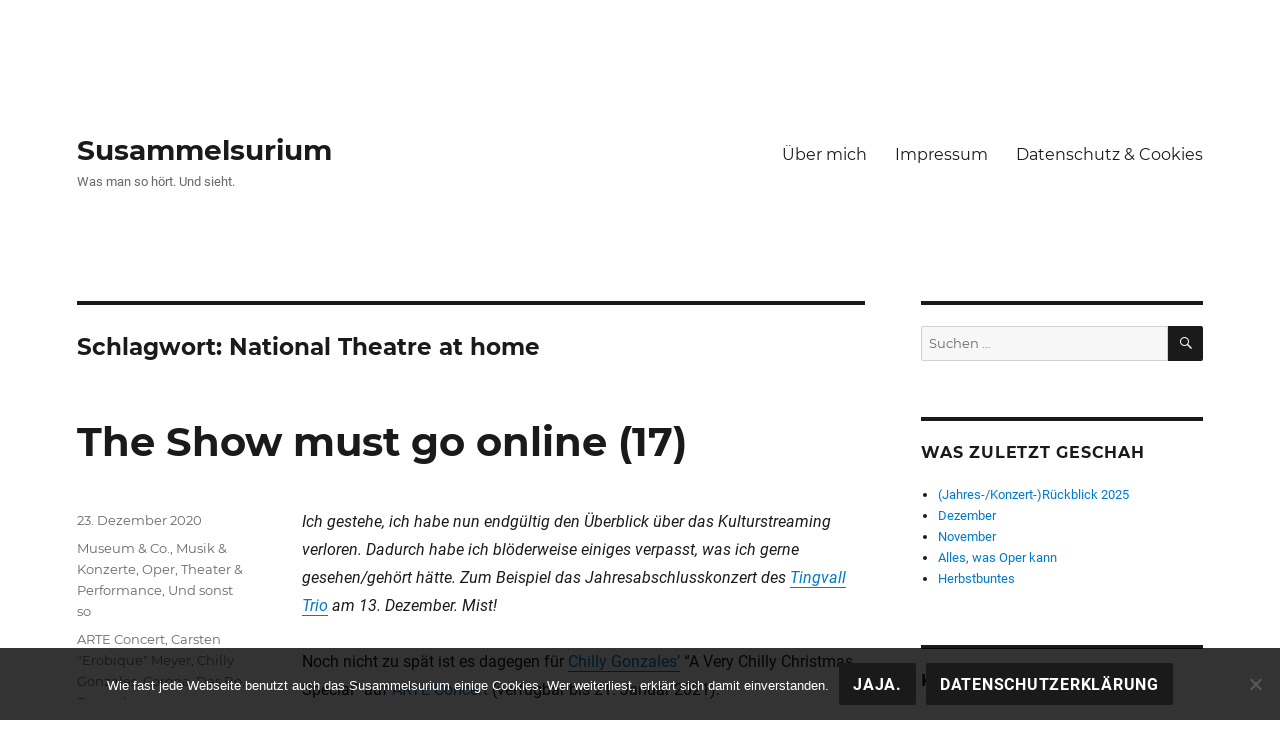

--- FILE ---
content_type: text/html; charset=UTF-8
request_url: https://www.susammelsurium.com/tag/national-theatre-at-home/
body_size: 20650
content:
<!DOCTYPE html>
<html lang="de" class="no-js">
<head>
	<meta charset="UTF-8">
	<meta name="viewport" content="width=device-width, initial-scale=1">
    <link rel="me" href="https://norden.social/@susammelsurium">
	<link rel="profile" href="https://gmpg.org/xfn/11">
		<script>
(function(html){html.className = html.className.replace(/\bno-js\b/,'js')})(document.documentElement);
//# sourceURL=twentysixteen_javascript_detection
</script>
<title>National Theatre at home &#8211; Susammelsurium</title>
<meta name='robots' content='max-image-preview:large' />
<link rel="alternate" type="application/rss+xml" title="Susammelsurium &raquo; Feed" href="https://www.susammelsurium.com/feed/" />
<link rel="alternate" type="application/rss+xml" title="Susammelsurium &raquo; Kommentar-Feed" href="https://www.susammelsurium.com/comments/feed/" />
<link rel="alternate" type="application/rss+xml" title="Susammelsurium &raquo; National Theatre at home Schlagwort-Feed" href="https://www.susammelsurium.com/tag/national-theatre-at-home/feed/" />
<style id='wp-img-auto-sizes-contain-inline-css'>
img:is([sizes=auto i],[sizes^="auto," i]){contain-intrinsic-size:3000px 1500px}
/*# sourceURL=wp-img-auto-sizes-contain-inline-css */
</style>
<style id='wp-block-library-inline-css'>
:root{--wp-block-synced-color:#7a00df;--wp-block-synced-color--rgb:122,0,223;--wp-bound-block-color:var(--wp-block-synced-color);--wp-editor-canvas-background:#ddd;--wp-admin-theme-color:#007cba;--wp-admin-theme-color--rgb:0,124,186;--wp-admin-theme-color-darker-10:#006ba1;--wp-admin-theme-color-darker-10--rgb:0,107,160.5;--wp-admin-theme-color-darker-20:#005a87;--wp-admin-theme-color-darker-20--rgb:0,90,135;--wp-admin-border-width-focus:2px}@media (min-resolution:192dpi){:root{--wp-admin-border-width-focus:1.5px}}.wp-element-button{cursor:pointer}:root .has-very-light-gray-background-color{background-color:#eee}:root .has-very-dark-gray-background-color{background-color:#313131}:root .has-very-light-gray-color{color:#eee}:root .has-very-dark-gray-color{color:#313131}:root .has-vivid-green-cyan-to-vivid-cyan-blue-gradient-background{background:linear-gradient(135deg,#00d084,#0693e3)}:root .has-purple-crush-gradient-background{background:linear-gradient(135deg,#34e2e4,#4721fb 50%,#ab1dfe)}:root .has-hazy-dawn-gradient-background{background:linear-gradient(135deg,#faaca8,#dad0ec)}:root .has-subdued-olive-gradient-background{background:linear-gradient(135deg,#fafae1,#67a671)}:root .has-atomic-cream-gradient-background{background:linear-gradient(135deg,#fdd79a,#004a59)}:root .has-nightshade-gradient-background{background:linear-gradient(135deg,#330968,#31cdcf)}:root .has-midnight-gradient-background{background:linear-gradient(135deg,#020381,#2874fc)}:root{--wp--preset--font-size--normal:16px;--wp--preset--font-size--huge:42px}.has-regular-font-size{font-size:1em}.has-larger-font-size{font-size:2.625em}.has-normal-font-size{font-size:var(--wp--preset--font-size--normal)}.has-huge-font-size{font-size:var(--wp--preset--font-size--huge)}.has-text-align-center{text-align:center}.has-text-align-left{text-align:left}.has-text-align-right{text-align:right}.has-fit-text{white-space:nowrap!important}#end-resizable-editor-section{display:none}.aligncenter{clear:both}.items-justified-left{justify-content:flex-start}.items-justified-center{justify-content:center}.items-justified-right{justify-content:flex-end}.items-justified-space-between{justify-content:space-between}.screen-reader-text{border:0;clip-path:inset(50%);height:1px;margin:-1px;overflow:hidden;padding:0;position:absolute;width:1px;word-wrap:normal!important}.screen-reader-text:focus{background-color:#ddd;clip-path:none;color:#444;display:block;font-size:1em;height:auto;left:5px;line-height:normal;padding:15px 23px 14px;text-decoration:none;top:5px;width:auto;z-index:100000}html :where(.has-border-color){border-style:solid}html :where([style*=border-top-color]){border-top-style:solid}html :where([style*=border-right-color]){border-right-style:solid}html :where([style*=border-bottom-color]){border-bottom-style:solid}html :where([style*=border-left-color]){border-left-style:solid}html :where([style*=border-width]){border-style:solid}html :where([style*=border-top-width]){border-top-style:solid}html :where([style*=border-right-width]){border-right-style:solid}html :where([style*=border-bottom-width]){border-bottom-style:solid}html :where([style*=border-left-width]){border-left-style:solid}html :where(img[class*=wp-image-]){height:auto;max-width:100%}:where(figure){margin:0 0 1em}html :where(.is-position-sticky){--wp-admin--admin-bar--position-offset:var(--wp-admin--admin-bar--height,0px)}@media screen and (max-width:600px){html :where(.is-position-sticky){--wp-admin--admin-bar--position-offset:0px}}

/*# sourceURL=wp-block-library-inline-css */
</style><style id='global-styles-inline-css'>
:root{--wp--preset--aspect-ratio--square: 1;--wp--preset--aspect-ratio--4-3: 4/3;--wp--preset--aspect-ratio--3-4: 3/4;--wp--preset--aspect-ratio--3-2: 3/2;--wp--preset--aspect-ratio--2-3: 2/3;--wp--preset--aspect-ratio--16-9: 16/9;--wp--preset--aspect-ratio--9-16: 9/16;--wp--preset--color--black: #000000;--wp--preset--color--cyan-bluish-gray: #abb8c3;--wp--preset--color--white: #fff;--wp--preset--color--pale-pink: #f78da7;--wp--preset--color--vivid-red: #cf2e2e;--wp--preset--color--luminous-vivid-orange: #ff6900;--wp--preset--color--luminous-vivid-amber: #fcb900;--wp--preset--color--light-green-cyan: #7bdcb5;--wp--preset--color--vivid-green-cyan: #00d084;--wp--preset--color--pale-cyan-blue: #8ed1fc;--wp--preset--color--vivid-cyan-blue: #0693e3;--wp--preset--color--vivid-purple: #9b51e0;--wp--preset--color--dark-gray: #1a1a1a;--wp--preset--color--medium-gray: #686868;--wp--preset--color--light-gray: #e5e5e5;--wp--preset--color--blue-gray: #4d545c;--wp--preset--color--bright-blue: #007acc;--wp--preset--color--light-blue: #9adffd;--wp--preset--color--dark-brown: #402b30;--wp--preset--color--medium-brown: #774e24;--wp--preset--color--dark-red: #640c1f;--wp--preset--color--bright-red: #ff675f;--wp--preset--color--yellow: #ffef8e;--wp--preset--gradient--vivid-cyan-blue-to-vivid-purple: linear-gradient(135deg,rgb(6,147,227) 0%,rgb(155,81,224) 100%);--wp--preset--gradient--light-green-cyan-to-vivid-green-cyan: linear-gradient(135deg,rgb(122,220,180) 0%,rgb(0,208,130) 100%);--wp--preset--gradient--luminous-vivid-amber-to-luminous-vivid-orange: linear-gradient(135deg,rgb(252,185,0) 0%,rgb(255,105,0) 100%);--wp--preset--gradient--luminous-vivid-orange-to-vivid-red: linear-gradient(135deg,rgb(255,105,0) 0%,rgb(207,46,46) 100%);--wp--preset--gradient--very-light-gray-to-cyan-bluish-gray: linear-gradient(135deg,rgb(238,238,238) 0%,rgb(169,184,195) 100%);--wp--preset--gradient--cool-to-warm-spectrum: linear-gradient(135deg,rgb(74,234,220) 0%,rgb(151,120,209) 20%,rgb(207,42,186) 40%,rgb(238,44,130) 60%,rgb(251,105,98) 80%,rgb(254,248,76) 100%);--wp--preset--gradient--blush-light-purple: linear-gradient(135deg,rgb(255,206,236) 0%,rgb(152,150,240) 100%);--wp--preset--gradient--blush-bordeaux: linear-gradient(135deg,rgb(254,205,165) 0%,rgb(254,45,45) 50%,rgb(107,0,62) 100%);--wp--preset--gradient--luminous-dusk: linear-gradient(135deg,rgb(255,203,112) 0%,rgb(199,81,192) 50%,rgb(65,88,208) 100%);--wp--preset--gradient--pale-ocean: linear-gradient(135deg,rgb(255,245,203) 0%,rgb(182,227,212) 50%,rgb(51,167,181) 100%);--wp--preset--gradient--electric-grass: linear-gradient(135deg,rgb(202,248,128) 0%,rgb(113,206,126) 100%);--wp--preset--gradient--midnight: linear-gradient(135deg,rgb(2,3,129) 0%,rgb(40,116,252) 100%);--wp--preset--font-size--small: 13px;--wp--preset--font-size--medium: 20px;--wp--preset--font-size--large: 36px;--wp--preset--font-size--x-large: 42px;--wp--preset--spacing--20: 0.44rem;--wp--preset--spacing--30: 0.67rem;--wp--preset--spacing--40: 1rem;--wp--preset--spacing--50: 1.5rem;--wp--preset--spacing--60: 2.25rem;--wp--preset--spacing--70: 3.38rem;--wp--preset--spacing--80: 5.06rem;--wp--preset--shadow--natural: 6px 6px 9px rgba(0, 0, 0, 0.2);--wp--preset--shadow--deep: 12px 12px 50px rgba(0, 0, 0, 0.4);--wp--preset--shadow--sharp: 6px 6px 0px rgba(0, 0, 0, 0.2);--wp--preset--shadow--outlined: 6px 6px 0px -3px rgb(255, 255, 255), 6px 6px rgb(0, 0, 0);--wp--preset--shadow--crisp: 6px 6px 0px rgb(0, 0, 0);}:where(.is-layout-flex){gap: 0.5em;}:where(.is-layout-grid){gap: 0.5em;}body .is-layout-flex{display: flex;}.is-layout-flex{flex-wrap: wrap;align-items: center;}.is-layout-flex > :is(*, div){margin: 0;}body .is-layout-grid{display: grid;}.is-layout-grid > :is(*, div){margin: 0;}:where(.wp-block-columns.is-layout-flex){gap: 2em;}:where(.wp-block-columns.is-layout-grid){gap: 2em;}:where(.wp-block-post-template.is-layout-flex){gap: 1.25em;}:where(.wp-block-post-template.is-layout-grid){gap: 1.25em;}.has-black-color{color: var(--wp--preset--color--black) !important;}.has-cyan-bluish-gray-color{color: var(--wp--preset--color--cyan-bluish-gray) !important;}.has-white-color{color: var(--wp--preset--color--white) !important;}.has-pale-pink-color{color: var(--wp--preset--color--pale-pink) !important;}.has-vivid-red-color{color: var(--wp--preset--color--vivid-red) !important;}.has-luminous-vivid-orange-color{color: var(--wp--preset--color--luminous-vivid-orange) !important;}.has-luminous-vivid-amber-color{color: var(--wp--preset--color--luminous-vivid-amber) !important;}.has-light-green-cyan-color{color: var(--wp--preset--color--light-green-cyan) !important;}.has-vivid-green-cyan-color{color: var(--wp--preset--color--vivid-green-cyan) !important;}.has-pale-cyan-blue-color{color: var(--wp--preset--color--pale-cyan-blue) !important;}.has-vivid-cyan-blue-color{color: var(--wp--preset--color--vivid-cyan-blue) !important;}.has-vivid-purple-color{color: var(--wp--preset--color--vivid-purple) !important;}.has-black-background-color{background-color: var(--wp--preset--color--black) !important;}.has-cyan-bluish-gray-background-color{background-color: var(--wp--preset--color--cyan-bluish-gray) !important;}.has-white-background-color{background-color: var(--wp--preset--color--white) !important;}.has-pale-pink-background-color{background-color: var(--wp--preset--color--pale-pink) !important;}.has-vivid-red-background-color{background-color: var(--wp--preset--color--vivid-red) !important;}.has-luminous-vivid-orange-background-color{background-color: var(--wp--preset--color--luminous-vivid-orange) !important;}.has-luminous-vivid-amber-background-color{background-color: var(--wp--preset--color--luminous-vivid-amber) !important;}.has-light-green-cyan-background-color{background-color: var(--wp--preset--color--light-green-cyan) !important;}.has-vivid-green-cyan-background-color{background-color: var(--wp--preset--color--vivid-green-cyan) !important;}.has-pale-cyan-blue-background-color{background-color: var(--wp--preset--color--pale-cyan-blue) !important;}.has-vivid-cyan-blue-background-color{background-color: var(--wp--preset--color--vivid-cyan-blue) !important;}.has-vivid-purple-background-color{background-color: var(--wp--preset--color--vivid-purple) !important;}.has-black-border-color{border-color: var(--wp--preset--color--black) !important;}.has-cyan-bluish-gray-border-color{border-color: var(--wp--preset--color--cyan-bluish-gray) !important;}.has-white-border-color{border-color: var(--wp--preset--color--white) !important;}.has-pale-pink-border-color{border-color: var(--wp--preset--color--pale-pink) !important;}.has-vivid-red-border-color{border-color: var(--wp--preset--color--vivid-red) !important;}.has-luminous-vivid-orange-border-color{border-color: var(--wp--preset--color--luminous-vivid-orange) !important;}.has-luminous-vivid-amber-border-color{border-color: var(--wp--preset--color--luminous-vivid-amber) !important;}.has-light-green-cyan-border-color{border-color: var(--wp--preset--color--light-green-cyan) !important;}.has-vivid-green-cyan-border-color{border-color: var(--wp--preset--color--vivid-green-cyan) !important;}.has-pale-cyan-blue-border-color{border-color: var(--wp--preset--color--pale-cyan-blue) !important;}.has-vivid-cyan-blue-border-color{border-color: var(--wp--preset--color--vivid-cyan-blue) !important;}.has-vivid-purple-border-color{border-color: var(--wp--preset--color--vivid-purple) !important;}.has-vivid-cyan-blue-to-vivid-purple-gradient-background{background: var(--wp--preset--gradient--vivid-cyan-blue-to-vivid-purple) !important;}.has-light-green-cyan-to-vivid-green-cyan-gradient-background{background: var(--wp--preset--gradient--light-green-cyan-to-vivid-green-cyan) !important;}.has-luminous-vivid-amber-to-luminous-vivid-orange-gradient-background{background: var(--wp--preset--gradient--luminous-vivid-amber-to-luminous-vivid-orange) !important;}.has-luminous-vivid-orange-to-vivid-red-gradient-background{background: var(--wp--preset--gradient--luminous-vivid-orange-to-vivid-red) !important;}.has-very-light-gray-to-cyan-bluish-gray-gradient-background{background: var(--wp--preset--gradient--very-light-gray-to-cyan-bluish-gray) !important;}.has-cool-to-warm-spectrum-gradient-background{background: var(--wp--preset--gradient--cool-to-warm-spectrum) !important;}.has-blush-light-purple-gradient-background{background: var(--wp--preset--gradient--blush-light-purple) !important;}.has-blush-bordeaux-gradient-background{background: var(--wp--preset--gradient--blush-bordeaux) !important;}.has-luminous-dusk-gradient-background{background: var(--wp--preset--gradient--luminous-dusk) !important;}.has-pale-ocean-gradient-background{background: var(--wp--preset--gradient--pale-ocean) !important;}.has-electric-grass-gradient-background{background: var(--wp--preset--gradient--electric-grass) !important;}.has-midnight-gradient-background{background: var(--wp--preset--gradient--midnight) !important;}.has-small-font-size{font-size: var(--wp--preset--font-size--small) !important;}.has-medium-font-size{font-size: var(--wp--preset--font-size--medium) !important;}.has-large-font-size{font-size: var(--wp--preset--font-size--large) !important;}.has-x-large-font-size{font-size: var(--wp--preset--font-size--x-large) !important;}
/*# sourceURL=global-styles-inline-css */
</style>

<style id='classic-theme-styles-inline-css'>
/*! This file is auto-generated */
.wp-block-button__link{color:#fff;background-color:#32373c;border-radius:9999px;box-shadow:none;text-decoration:none;padding:calc(.667em + 2px) calc(1.333em + 2px);font-size:1.125em}.wp-block-file__button{background:#32373c;color:#fff;text-decoration:none}
/*# sourceURL=/wp-includes/css/classic-themes.min.css */
</style>
<link rel='stylesheet' id='cookie-notice-front-css' href='https://usercontent.one/wp/www.susammelsurium.com/wp-content/plugins/cookie-notice/css/front.min.css?ver=2.5.11&media=1668589297' media='all' />
<link rel='stylesheet' id='parent-style-css' href='https://usercontent.one/wp/www.susammelsurium.com/wp-content/themes/twentysixteen/style.css?media=1668589297?ver=81168087585c6522829123ae56f6ac30' media='all' />
<link rel='stylesheet' id='child-theme-css-css' href='https://usercontent.one/wp/www.susammelsurium.com/wp-content/themes/twentysixteen-child/style.css?media=1668589297?ver=81168087585c6522829123ae56f6ac30' media='all' />
<link rel='stylesheet' id='twentysixteen-fonts-css' href='https://usercontent.one/wp/www.susammelsurium.com/wp-content/themes/twentysixteen/fonts/merriweather-plus-montserrat-plus-inconsolata.css?media=1668589297?ver=20230328' media='all' />
<link rel='stylesheet' id='genericons-css' href='https://usercontent.one/wp/www.susammelsurium.com/wp-content/themes/twentysixteen/genericons/genericons.css?media=1668589297?ver=20251101' media='all' />
<link rel='stylesheet' id='twentysixteen-style-css' href='https://usercontent.one/wp/www.susammelsurium.com/wp-content/themes/twentysixteen-child/style.css?media=1668589297?ver=20251202' media='all' />
<link rel='stylesheet' id='twentysixteen-block-style-css' href='https://usercontent.one/wp/www.susammelsurium.com/wp-content/themes/twentysixteen/css/blocks.css?media=1668589297?ver=20240817' media='all' />
<script src="https://www.susammelsurium.com/wp-includes/js/jquery/jquery.min.js?ver=3.7.1" id="jquery-core-js"></script>
<script src="https://www.susammelsurium.com/wp-includes/js/jquery/jquery-migrate.min.js?ver=3.4.1" id="jquery-migrate-js"></script>
<script id="twentysixteen-script-js-extra">
var screenReaderText = {"expand":"Untermen\u00fc \u00f6ffnen","collapse":"Untermen\u00fc schlie\u00dfen"};
//# sourceURL=twentysixteen-script-js-extra
</script>
<script src="https://usercontent.one/wp/www.susammelsurium.com/wp-content/themes/twentysixteen/js/functions.js?media=1668589297?ver=20230629" id="twentysixteen-script-js" defer data-wp-strategy="defer"></script>
<link rel="https://api.w.org/" href="https://www.susammelsurium.com/wp-json/" /><link rel="alternate" title="JSON" type="application/json" href="https://www.susammelsurium.com/wp-json/wp/v2/tags/1331" /><link rel="EditURI" type="application/rsd+xml" title="RSD" href="https://www.susammelsurium.com/xmlrpc.php?rsd" />
<style>[class*=" icon-oc-"],[class^=icon-oc-]{speak:none;font-style:normal;font-weight:400;font-variant:normal;text-transform:none;line-height:1;-webkit-font-smoothing:antialiased;-moz-osx-font-smoothing:grayscale}.icon-oc-one-com-white-32px-fill:before{content:"901"}.icon-oc-one-com:before{content:"900"}#one-com-icon,.toplevel_page_onecom-wp .wp-menu-image{speak:none;display:flex;align-items:center;justify-content:center;text-transform:none;line-height:1;-webkit-font-smoothing:antialiased;-moz-osx-font-smoothing:grayscale}.onecom-wp-admin-bar-item>a,.toplevel_page_onecom-wp>.wp-menu-name{font-size:16px;font-weight:400;line-height:1}.toplevel_page_onecom-wp>.wp-menu-name img{width:69px;height:9px;}.wp-submenu-wrap.wp-submenu>.wp-submenu-head>img{width:88px;height:auto}.onecom-wp-admin-bar-item>a img{height:7px!important}.onecom-wp-admin-bar-item>a img,.toplevel_page_onecom-wp>.wp-menu-name img{opacity:.8}.onecom-wp-admin-bar-item.hover>a img,.toplevel_page_onecom-wp.wp-has-current-submenu>.wp-menu-name img,li.opensub>a.toplevel_page_onecom-wp>.wp-menu-name img{opacity:1}#one-com-icon:before,.onecom-wp-admin-bar-item>a:before,.toplevel_page_onecom-wp>.wp-menu-image:before{content:'';position:static!important;background-color:rgba(240,245,250,.4);border-radius:102px;width:18px;height:18px;padding:0!important}.onecom-wp-admin-bar-item>a:before{width:14px;height:14px}.onecom-wp-admin-bar-item.hover>a:before,.toplevel_page_onecom-wp.opensub>a>.wp-menu-image:before,.toplevel_page_onecom-wp.wp-has-current-submenu>.wp-menu-image:before{background-color:#76b82a}.onecom-wp-admin-bar-item>a{display:inline-flex!important;align-items:center;justify-content:center}#one-com-logo-wrapper{font-size:4em}#one-com-icon{vertical-align:middle}.imagify-welcome{display:none !important;}</style><style id="custom-background-css">
body.custom-background { background-color: #ffffff; }
</style>
	<link rel="icon" href="https://usercontent.one/wp/www.susammelsurium.com/wp-content/uploads/2017/03/cropped-Elbphilharmonie-32x32.jpg?media=1668589297" sizes="32x32" />
<link rel="icon" href="https://usercontent.one/wp/www.susammelsurium.com/wp-content/uploads/2017/03/cropped-Elbphilharmonie-192x192.jpg?media=1668589297" sizes="192x192" />
<link rel="apple-touch-icon" href="https://usercontent.one/wp/www.susammelsurium.com/wp-content/uploads/2017/03/cropped-Elbphilharmonie-180x180.jpg?media=1668589297" />
<meta name="msapplication-TileImage" content="https://usercontent.one/wp/www.susammelsurium.com/wp-content/uploads/2017/03/cropped-Elbphilharmonie-270x270.jpg?media=1668589297" />
</head>

<body data-rsssl=1 class="archive tag tag-national-theatre-at-home tag-1331 custom-background wp-embed-responsive wp-theme-twentysixteen wp-child-theme-twentysixteen-child cookies-not-set hfeed">
<div id="page" class="site">
	<div class="site-inner">
		<a class="skip-link screen-reader-text" href="#content">Zum Inhalt springen</a>

		<header id="masthead" class="site-header" role="banner">
			<div class="site-header-main">
				<div class="site-branding">
					
											<p class="site-title"><a href="https://www.susammelsurium.com/" rel="home">Susammelsurium</a></p>
												<p class="site-description">Was man so hört. Und sieht.</p>
									</div><!-- .site-branding -->

									<button id="menu-toggle" class="menu-toggle">Menü</button>

					<div id="site-header-menu" class="site-header-menu">
													<nav id="site-navigation" class="main-navigation" role="navigation" aria-label="Primäres Menü">
								<div class="menu-ueber-mich-impressum-datenschutz-cookies-container"><ul id="menu-ueber-mich-impressum-datenschutz-cookies" class="primary-menu"><li id="menu-item-285" class="menu-item menu-item-type-post_type menu-item-object-page menu-item-285"><a href="https://www.susammelsurium.com/ueber-mich/">Über mich</a></li>
<li id="menu-item-75" class="menu-item menu-item-type-post_type menu-item-object-page menu-item-75"><a href="https://www.susammelsurium.com/impressum/">Impressum</a></li>
<li id="menu-item-74" class="menu-item menu-item-type-post_type menu-item-object-page menu-item-privacy-policy menu-item-74"><a rel="privacy-policy" href="https://www.susammelsurium.com/datenschutz-cookies/">Datenschutz &#038; Cookies</a></li>
</ul></div>							</nav><!-- .main-navigation -->
						
											</div><!-- .site-header-menu -->
							</div><!-- .site-header-main -->

					</header><!-- .site-header -->

		<div id="content" class="site-content">

	<div id="primary" class="content-area">
		<main id="main" class="site-main">

		
			<header class="page-header">
				<h1 class="page-title">Schlagwort: <span>National Theatre at home</span></h1>			</header><!-- .page-header -->

			
<article id="post-5388" class="post-5388 post type-post status-publish format-standard hentry category-museum-co category-musik-konzerte category-oper category-und-sonst-so tag-arte-concert tag-carsten-erobique-meyer tag-chilly-gonzales tag-corona tag-das-bo tag-deutsches-schifffahrtsmuseum tag-kabarettistischer-jahresrueckblick tag-karten-wissen-meer tag-kent-nagano tag-mehringhoftheater tag-national-theatre tag-national-theatre-at-home tag-philharmonisches-staatsorchester-hamburg tag-sammlung-perthes-gotha tag-seekarten tag-st-michaelis tag-the-show-must-go-online">
	<header class="entry-header">
		
		<h2 class="entry-title"><a href="https://www.susammelsurium.com/2020/12/23/the-show-must-go-online-17/" rel="bookmark">The Show must go online (17)</a></h2>	</header><!-- .entry-header -->

	
	
	<div class="entry-content">
		<p><em>Ich gestehe, ich habe nun endgültig den Überblick über das Kulturstreaming verloren. Dadurch habe ich blöderweise einiges verpasst, was ich gerne gesehen/gehört hätte. Zum Beispiel das Jahresabschlusskonzert des <a href="https://www.tingvall-trio.de" target="_blank" rel="noopener">Tingvall Trio</a> am 13. Dezember. Mist!</em></p>
<p>Noch nicht zu spät ist es dagegen für <a href="https://www.chillygonzales.com" target="_blank" rel="noopener">Chilly Gonzales&#8217;</a> &#8220;A Very Chilly Christmas Special&#8221; auf <a href="https://www.arte.tv/de/arte-concert/" target="_blank" rel="noopener">ARTE Concert</a> (verfügbar bis 21. Januar 2021).</p>
<p>Am zweiten Weihnachtsfeiertag sendet das <a href="https://www.staatsorchester-hamburg.de" target="_blank" rel="noopener">Philharmonische Staatsorchester</a> unter der Leitung von <a href="https://www.kentnagano.com" target="_blank" rel="noopener">Kent Nagano</a> ein Weihnachtskonzert aus dem <a href="https://www.st-michaelis.de" target="_blank" rel="noopener">Hamburger Michel</a> (zu sehen auf <a href="https://www.youtube.com/user/PhilharmonikerHH/videos" target="_blank" rel="noopener">YouTube</a>).</p>
<p>Am 27. Dezember folgt &#8220;Vetrasól&#8221;, das Weihnachtskonzert von <a href="http://www.arstidir.com" target="_blank" rel="noopener">Árstíðir</a> aus der Fríkirkjan in Reykjavík. Ich hatte Ende letzten Jahres das Vergnügen <a href="https://www.susammelsurium.com/2019/12/14/auswaertsspiel/">in München</a> und freue mich daher umso mehr, die Jungs auch einmal in ihrer natürlichen Umgebung erleben zu dürfen. Sei es auch nur vom heimischen Sofa aus.</p>
<p>Wem das alles zu besinnlich ist, der findet eventuell am &#8220;Kabarettistischen Jahresrückblick 2020&#8221; gefallen, aufgezeichnet im <a href="http://www.mehringhoftheater.de" target="_blank" rel="noopener">Mehringhoftheater Berlin</a>.</p>
<p>Oder am <a href="https://erobique.tickettoaster.de/produkte/30778-tickets-erobiques-neujahrskonzert-stream-world-wide-web-am-01-01-2021" target="_blank" rel="noopener">Neujahrskonzert von Erobique</a>! Special Guest: <a href="https://www.dasbo.de" target="_blank" rel="noopener">das Bo</a>.</p>
<p>Wer &#8220;zwischen den Jahren&#8221; Zerstreuung sucht, kann sich beispielsweise im Rahmen der Ausstellung &#8220;Karten Wissen Meer &#8211; Globalisierung vom Wasser aus&#8221; auf der Webseite des <a href="https://www.dsm.museum/" target="_blank" rel="noopener">Deutschen Schifffahrtsmuseums</a> eine eigene Seekarte zusammenbauen. Oder einen Blick auf alte Schätzchen der hauseigenen und der <a href="https://www.uni-erfurt.de/forschungscampus-gotha/campus-gotha/akteure/wissen-global" target="_blank" rel="noopener">Sammlung Perthes Gotha</a> werfen.</p>
<p>Außerdem hat das <a href="https://www.nationaltheatre.org.uk/" target="_blank" rel="noopener">National Theatre</a> das Bitten und Flehen seines Publikums erhört und bietet nun regulär einen <a href="https://www.ntathome.com" target="_blank" rel="noopener">&#8220;At Home&#8221;-Streamingdienst</a> an. Hurra! Ich habe gleich am ersten Tag ein Abo abgeschlossen, aber seither noch kein einziges Stück angeschaut. Es gab so viel anderes Zeug zu sehen und zu hören! Mein Vorsatz daher für 2021: den Theaterdonnerstag wieder einführen und genüsslich das Archiv leer gucken. Sollte mir nicht allzu schwerfallen.</p>
	</div><!-- .entry-content -->

	<footer class="entry-footer">
		<span class="byline"><span class="screen-reader-text">Autor </span><span class="author vcard"><a class="url fn n" href="https://www.susammelsurium.com/author/susanne-dirkwinkel/">Susanne Dirkwinkel</a></span></span><span class="posted-on"><span class="screen-reader-text">Veröffentlicht am </span><a href="https://www.susammelsurium.com/2020/12/23/the-show-must-go-online-17/" rel="bookmark"><time class="entry-date published" datetime="2020-12-23T17:48:23+01:00">23. Dezember 2020</time><time class="updated" datetime="2021-08-04T21:54:55+02:00">4. August 2021</time></a></span><span class="cat-links"><span class="screen-reader-text">Kategorien </span><a href="https://www.susammelsurium.com/category/museum-co/" rel="category tag">Museum &amp; Co.</a>, <a href="https://www.susammelsurium.com/category/musik-konzerte/" rel="category tag">Musik &amp; Konzerte</a>, <a href="https://www.susammelsurium.com/category/oper/" rel="category tag">Oper, Theater &amp; Performance</a>, <a href="https://www.susammelsurium.com/category/und-sonst-so/" rel="category tag">Und sonst so</a></span><span class="tags-links"><span class="screen-reader-text">Schlagwörter </span><a href="https://www.susammelsurium.com/tag/arte-concert/" rel="tag">ARTE Concert</a>, <a href="https://www.susammelsurium.com/tag/carsten-erobique-meyer/" rel="tag">Carsten "Erobique" Meyer</a>, <a href="https://www.susammelsurium.com/tag/chilly-gonzales/" rel="tag">Chilly Gonzales</a>, <a href="https://www.susammelsurium.com/tag/corona/" rel="tag">Corona</a>, <a href="https://www.susammelsurium.com/tag/das-bo/" rel="tag">Das Bo</a>, <a href="https://www.susammelsurium.com/tag/deutsches-schifffahrtsmuseum/" rel="tag">Deutsches Schifffahrtsmuseum</a>, <a href="https://www.susammelsurium.com/tag/kabarettistischer-jahresrueckblick/" rel="tag">Kabarettistischer Jahresrückblick</a>, <a href="https://www.susammelsurium.com/tag/karten-wissen-meer/" rel="tag">Karten Wissen Meer</a>, <a href="https://www.susammelsurium.com/tag/kent-nagano/" rel="tag">Kent Nagano</a>, <a href="https://www.susammelsurium.com/tag/mehringhoftheater/" rel="tag">Mehringhoftheater</a>, <a href="https://www.susammelsurium.com/tag/national-theatre/" rel="tag">National Theatre</a>, <a href="https://www.susammelsurium.com/tag/national-theatre-at-home/" rel="tag">National Theatre at home</a>, <a href="https://www.susammelsurium.com/tag/philharmonisches-staatsorchester-hamburg/" rel="tag">Philharmonisches Staatsorchester Hamburg</a>, <a href="https://www.susammelsurium.com/tag/sammlung-perthes-gotha/" rel="tag">Sammlung Perthes Gotha</a>, <a href="https://www.susammelsurium.com/tag/seekarten/" rel="tag">Seekarten</a>, <a href="https://www.susammelsurium.com/tag/st-michaelis/" rel="tag">St. Michaelis</a>, <a href="https://www.susammelsurium.com/tag/the-show-must-go-online/" rel="tag">The Show must go online</a></span>			</footer><!-- .entry-footer -->
</article><!-- #post-5388 -->

<article id="post-5167" class="post-5167 post type-post status-publish format-standard hentry category-literatur-lesungen category-musik-konzerte category-oper category-und-sonst-so tag-einerkommt tag-ekamm tag-a-midsummer-nights-dream tag-andrei-ionita tag-corona tag-das-lied-von-der-erde tag-einer-kommt-alle-machen-mit tag-gustav-mahler tag-hamburger-symphoniker tag-mark-haddon tag-martha-argerich tag-national-theatre tag-national-theatre-at-home tag-national-theatre-live tag-social-distance tag-the-show-must-go-online tag-theaterkasse-schumacher tag-william-shakespeare">
	<header class="entry-header">
		
		<h2 class="entry-title"><a href="https://www.susammelsurium.com/2020/06/13/the-show-must-go-online-10/" rel="bookmark">The Show must go online (10)</a></h2>	</header><!-- .entry-header -->

	
	
	<div class="entry-content">
		<p><em>Hatte ich eigentlich erwähnt, dass die &#8220;Harry Potter&#8221;-Vorstellung in London, für die ich eine Karte hatte, inzwischen abgesagt wurden? Nein? Immerhin war das Geld in Rekordzeit zurück auf meinem Kreditkartenkonto. Den Hauptteil davon habe ich eh längst in die britische Theaterlandschaft reinvestiert &#8211; passt also. Mit den <a href="https://www.staatsorchester-hamburg.de" target="_blank" rel="noopener noreferrer">Philharmonikern</a> bin ich ebenfalls quitt &#8211; das war vorbildlich! -, aber auf die Erstattungen der <a href="https://www.elbphilharmonie.de/" target="_blank" rel="noopener noreferrer">Elbphilharmonie</a> warte ich noch immer und von <a href="https://www.ticketmaster.de/" target="_blank" rel="noopener noreferrer">Ticketmaster</a> fange ich besser gar nicht erst an.</em></p>
<p>Indes fordert die anhaltende Veranstaltungsmisere die ersten Opfer in Hamburg: Die <a href="http://www.tk-schumacher.de" target="_blank" rel="noopener noreferrer">Theaterkasse Schumacher</a>, älteste Vorverkaufsstelle der Hansestadt, wird im 117. Jahr ihres Bestehens das &#8220;Geschäftsfeld &#8216;Vermittlung und Verkauf von Eintrittskarten&#8217; ab dem 30. Juni 2020 weitestgehend einstellen.&#8221;</p>
<p>Aber es gibt auch hoffnungsfrohe Nachrichten. Die Initiatoren von &#8220;Keiner kommt &#8211; alle machen mit&#8221; legen nach: <a href="https://einerkommt.de" target="_blank" rel="noopener noreferrer">&#8220;Eine(r) kommt, alle machen mit&#8221;</a> soll &#8220;ein Ständchen für die Helfer*innen werden&#8221; und kommt am 18. Juni 2020 als Streaming-Live-Show aus der Elbphilharmonie, zu sehen unter anderem beim <a href="https://www.stern.de" target="_blank" rel="noopener noreferrer">Stern</a>, der <a href="https://www.mopo.de" target="_blank" rel="noopener noreferrer">Mopo</a> und auf <a href="https://www.hamburg.de" target="_blank" rel="noopener noreferrer">hamburg.de</a>.</p>
<p>Die Hamburger Symphoniker haben sich derweil Gustav Mahlers &#8220;Lied von der Erde&#8221; vorgenommen und präsentieren unter dem Titel &#8220;Die liebe Erde allüberall&#8221; zwischen dem 20. und 28. Juni 2020 an sechs Abenden auf <a href="https://www.symphonikerhamburg.de" target="_blank" rel="noopener noreferrer">www.symphonikerhamburg.de</a> musikalische Collagen live aus der <a href="https://www.elbphilharmonie.de/de/laeiszhalle" target="_blank" rel="noopener noreferrer">Laeiszhalle</a>, flankiert von philosophisch-poetischen Kommentaren, Videokunst und einer durch künstliche Intelligenz geschaffenen Bildwelt. Am letzten Abend wird &#8220;Das Lied von der Erde&#8221; selbst aufgeführt &#8211; coronagerecht von 16 Musikern in der Kammerorchesterfassung von Schönberg/Riehn. Zu den musikalischen Gästen zählen unter anderem Martha Argerich und Andrei Ioniță.</p>
<p><iframe src="https://www.youtube-nocookie.com/embed/CK03N-wKOTk" width="560" height="315" frameborder="0" allowfullscreen="allowfullscreen"></iframe></p>
<p>Auch für den Fall, dass der eine oder die andere genervt mit den Augen rollt, aber ich muss an dieser Stelle noch ein weiteres Mal die Werbetrommel für <a href="https://www.nationaltheatre.org.uk/nt-at-home" target="_blank" rel="noopener noreferrer">National Theater at home</a> rühren. Vorgestern wurden die vorerst letzten fünf Termine angekündigt, darunter auch &#8220;A Midsummer Night&#8217;s Dream&#8221; in einer Produktion des <a href="https://bridgetheatre.co.uk" target="_blank" rel="noopener noreferrer">Bridge Theatre</a> mit <a href="https://twitter.com/lovegwendoline" target="_blank" rel="noopener noreferrer">Gwendoline Christie</a> als Titania. Ich hatte letztes Jahr bereits im Rahmen der Reihe &#8220;English Theatre&#8221; im <a href="https://savoy.premiumkino.de/" target="_blank" rel="noopener noreferrer">Savoy</a> das Vergnügen und kann die Inszenierung daher aus voller Überzeugung empfehlen. Wer sich von euch für (englisches) Theater, Shakespeare im Allgemeinen, den &#8220;Sommernachtstraum&#8221; im Speziellen oder Gwendoline Christie interessiert (Mehrfachnennungen möglich): unbedingt anschauen! Wer sich in dieser Auflistung nicht wiedergefunden haben sollte, aber einigermaßen der englischen Sprache mächtig ist: Guckt einfach mal rein und ihr versteht vielleicht, warum ich von dem Thema nicht lassen kann. Die Premiere ist am 25. Juni 2020 um 20.00 Uhr (MESZ) und der Stream danach noch für eine Woche auf dem <a href="https://www.youtube.com/channel/UCUDq1XzCY0NIOYVJvEMQjqw" target="_blank" rel="noopener noreferrer">YouTube-Kanal des National Theatre</a> abrufbar.</p>
<p>Aus <a href="https://www.susammelsurium.com/2020/05/27/the-show-must-go-online-9/">Folge 9</a> dieser Serie möchte ich noch nachtragen, dass <a href="http://www.markhaddon.com" target="_blank" rel="noopener noreferrer">Mark Haddon</a> das Reh (den Hirsch?) in seiner Graphic Short Story <a href="https://www.theguardian.com/books/gallery/2020/may/20/social-distance-mark-haddon-graphic-short-story-coronavirus-age" target="_blank" rel="noopener noreferrer">&#8220;Social Distance&#8221;</a> definitiv nicht als Patronus gedacht hat. Das war meine Phantasie, nicht seine. Ich habe es aus erster Hand: Er schrieb mir auf Twitter. Ein Grund, warum ich das liebe, was man gemeinhin Social Media nennt (und immer fleißig die Blogbeiträge in den diversen Kanälen verlinke).</p>
	</div><!-- .entry-content -->

	<footer class="entry-footer">
		<span class="byline"><span class="screen-reader-text">Autor </span><span class="author vcard"><a class="url fn n" href="https://www.susammelsurium.com/author/susanne-dirkwinkel/">Susanne Dirkwinkel</a></span></span><span class="posted-on"><span class="screen-reader-text">Veröffentlicht am </span><a href="https://www.susammelsurium.com/2020/06/13/the-show-must-go-online-10/" rel="bookmark"><time class="entry-date published" datetime="2020-06-13T19:31:50+02:00">13. Juni 2020</time><time class="updated" datetime="2020-06-18T19:31:37+02:00">18. Juni 2020</time></a></span><span class="cat-links"><span class="screen-reader-text">Kategorien </span><a href="https://www.susammelsurium.com/category/literatur-lesungen/" rel="category tag">Literatur &amp; Lesungen</a>, <a href="https://www.susammelsurium.com/category/musik-konzerte/" rel="category tag">Musik &amp; Konzerte</a>, <a href="https://www.susammelsurium.com/category/oper/" rel="category tag">Oper, Theater &amp; Performance</a>, <a href="https://www.susammelsurium.com/category/und-sonst-so/" rel="category tag">Und sonst so</a></span><span class="tags-links"><span class="screen-reader-text">Schlagwörter </span><a href="https://www.susammelsurium.com/tag/einerkommt/" rel="tag">#einerkommt</a>, <a href="https://www.susammelsurium.com/tag/ekamm/" rel="tag">#EKAMM</a>, <a href="https://www.susammelsurium.com/tag/a-midsummer-nights-dream/" rel="tag">A Midsummer Night's Dream</a>, <a href="https://www.susammelsurium.com/tag/andrei-ionita/" rel="tag">Andrei Ioniță</a>, <a href="https://www.susammelsurium.com/tag/corona/" rel="tag">Corona</a>, <a href="https://www.susammelsurium.com/tag/das-lied-von-der-erde/" rel="tag">Das Lied von der Erde</a>, <a href="https://www.susammelsurium.com/tag/einer-kommt-alle-machen-mit/" rel="tag">Einer kommt - alle machen mit</a>, <a href="https://www.susammelsurium.com/tag/gustav-mahler/" rel="tag">Gustav Mahler</a>, <a href="https://www.susammelsurium.com/tag/hamburger-symphoniker/" rel="tag">Hamburger Symphoniker</a>, <a href="https://www.susammelsurium.com/tag/mark-haddon/" rel="tag">Mark Haddon</a>, <a href="https://www.susammelsurium.com/tag/martha-argerich/" rel="tag">Martha Argerich</a>, <a href="https://www.susammelsurium.com/tag/national-theatre/" rel="tag">National Theatre</a>, <a href="https://www.susammelsurium.com/tag/national-theatre-at-home/" rel="tag">National Theatre at home</a>, <a href="https://www.susammelsurium.com/tag/national-theatre-live/" rel="tag">National Theatre Live</a>, <a href="https://www.susammelsurium.com/tag/social-distance/" rel="tag">Social Distance</a>, <a href="https://www.susammelsurium.com/tag/the-show-must-go-online/" rel="tag">The Show must go online</a>, <a href="https://www.susammelsurium.com/tag/theaterkasse-schumacher/" rel="tag">Theaterkasse Schumacher</a>, <a href="https://www.susammelsurium.com/tag/william-shakespeare/" rel="tag">William Shakespeare</a></span>			</footer><!-- .entry-footer -->
</article><!-- #post-5167 -->

<article id="post-5140" class="post-5140 post type-post status-publish format-standard hentry category-buecher-gedrucktes category-musik-konzerte category-oper category-und-sonst-so tag-1to1concerts tag-ausstellung tag-claire-foy tag-corona-konzerte tag-elbphilharmonie tag-graphic-short-story tag-hamburger-abendblatt tag-j-k-rowling tag-lungs tag-mark-haddon tag-matt-smith tag-national-theatre tag-national-theatre-at-home tag-national-theatre-live tag-old-vic-in-camera tag-philharmoniker-to-go tag-philharmonisches-staatsorchester-hamburg tag-social-distance tag-stoppok tag-the-ickabog tag-the-old-vic">
	<header class="entry-header">
		
		<h2 class="entry-title"><a href="https://www.susammelsurium.com/2020/05/27/the-show-must-go-online-9/" rel="bookmark">The Show must go online (9)</a></h2>	</header><!-- .entry-header -->

	
	
	<div class="entry-content">
		<p><em>Allen Lockerungen zum Trotze: Die Kontaktbeschränkungen wurden verlängert und die Kultur steht weiterhin mehrheitlich auf &#8220;Pause&#8221;. Dennoch hat diese Woche unter der Tagline &#8220;Vorfreude klang nie schöner&#8221; der Vorverkauf zur nächsten <a href="https://www.elbphilharmonie.de/" target="_blank" rel="noopener noreferrer">Elphi</a>-Spielzeit begonnen &#8211; der Tradition folgend zunächst mit einem Zusammenbruch des Online-Buchungssystems.</em></p>
<p>Deutlich unschöner ist in diesem Zusammenhang jedoch, dass Konzert- und Theaterkassen dieses Mal keine Kartenkontingente für Veranstaltungen der HamburgMusik gGmbH und der Konzertdirektion Dr. Rudolf Goette (<a href="https://www.proarte.de" target="_blank" rel="noopener noreferrer">ProArte</a>) erhalten haben. Bei allem Verständnis für die nachvollziehbaren Gründe dieser Aktion &#8211; bessere Kontrolle des Kartenverkaufs beziehungsweise einer gegebenenfalls notwendigen Rückabwicklung, Einführung des &#8220;Bestelle jetzt, zahle erst dann, wenn sicher ist, dass das Konzert auch stattfindet&#8221;-Prinzips (zumindest bei der HamburgMusik gGmbH) &#8211; wird da ein Glied der kulturellen Nahrungskette im Stich gelassen, das zweifelsohne ebenfalls schwer unter den Folgen der Krise zu leiden hat. Mir tut es insbesondere für die <a href="https://www.tk-schumacher.de" target="_blank" rel="noopener noreferrer">Theaterkasse Schumacher</a> leid, die mir mit ihrem Elphi-Sondernewsletter und dem dazugehörigen Service in der Vergangenheit mehrfach Zutritt zu eigentlich längst ausverkauften Veranstaltungen verschaffen konnte. Vollkommen legal, versteht sich. Ab jetzt und bis auf Weiteres keine Selbstverständlichkeit mehr.</p>
<p>So oder so, das Spielzeitprogramm ist Zukunftsmusik im Wortsinne. Mit hohem Unsicherheitsfaktor.</p>
<p>Zurück zum hier und jetzt.</p>
<p>Die <a href="http://1to1concerts.de" target="_blank" rel="noopener noreferrer">#1to1concerts</a> erwähnte ich bereits in <a href="https://www.susammelsurium.com/2020/05/03/the-show-must-go-online-7/">Folge 7</a> dieser Reihe und hoffte schon damals auf Nachahmer. Und siehe da: Berlin, Dresden, Marbach und Erfurt haben sich mittlerweile angeschlossen und zwar mit der <a href="https://www.staatskapelle-dresden.de/" target="_blank" rel="noopener noreferrer">Staatskapelle Dresden</a>, der <a href="https://www.dresdnerphilharmonie.de" target="_blank" rel="noopener noreferrer">Dresdner Philharmonie</a>, dem <a href="https://www.theater-erfurt.de/Ueber-Uns/Philharmonisches-Orchester.html" target="_blank" rel="noopener noreferrer">Philharmonischen Orchester Erfurt</a> und in Berlin mit einem <a href="http://1to1concerts.de/berlin/" target="_blank" rel="noopener noreferrer">Musikerteam</a> aus verschiedenen Ensembles. Wann kommt Hamburg?</p>
<p>Wobei die Hamburger Orchester keineswegs untätig sind. So spielen Musiker des <a href="https://www.staatsorchester-hamburg.de/" target="_blank" rel="noopener noreferrer">Philharmonischen Staatsorchesters</a> beispielsweise im Rahmen des Formats &#8220;Philharmoniker to go&#8221; für Menschen in Senioren- und Pflegeeinrichtungen. Umsonst, draußen und selbstverständlich unter Einhaltung der Abstandsregeln.</p>
<p><iframe loading="lazy" src="https://www.youtube-nocookie.com/embed/_D-SOPycBUo?start=1340" width="560" height="315" frameborder="0" allowfullscreen="allowfullscreen"></iframe></p>
<p>Übrigens, Stichwort Hamburg, ich habe da eine Streamingreihe übersehen und gar keine kleine: die Corona-Konzerte des <a href="https://www.abendblatt.de/" target="_blank" rel="noopener noreferrer">Hamburger Abendblatts</a> nämlich. Das ist mir ein bisschen peinlich. Dankenswerterweise sind alle Folgen noch <a href="https://www.youtube.com/playlist?list=PL2Ly-MZR_tF7GgkX4Y-GJHq9gEPc_6Tyz" target="_blank" rel="noopener noreferrer">bei YouTube abrufbar</a>.</p>
<p>Eine anderes Streamingangebot kam an dieser Stelle dagegen schon mehrfach zu Ehren: <a href="https://www.nationaltheatre.org.uk/nt-at-home" target="_blank" rel="noopener noreferrer">National Theatre at home</a>. Das ist nicht ohne Grund die Initiative, für die ich bisher am fleißigsten gespendet habe. Die Summen, die da aus aller Welt jeweils zusammenkommen, sind teilweise ganz ordentlich, aber natürlich bei weitem nicht ausreichend, um den Laden dauerhaft über Wasser zu halten. In Großbritannien schießen inzwischen auch die ganz renommierten Institutionen rot, darunter Royal Albert Hall, National Theatre, Royal Shakespeare Company und Royal Opera House. Alles Häuser und Ensembles, die anders als vergleichbare Einrichtungen in Deutschland keine regelmäßigen Subventionen der öffentlichen Hand erhalten. Nicht nur angesichts des politischen Vollchaos, was momentan jenseits des Ärmelkanals tobt, wird das Unvorstellbare allmählich erschreckend wahrscheinlich: <a href="https://www.theguardian.com/stage/2020/may/23/key-cultural-intstitutions-warn-facing-financial-collapse" target="_blank" rel="noopener noreferrer">&#8220;If this goes on much longer, it&#8217;s hard to imagine any theatre surviving&#8221;</a>.</p>
<p>Auch das <a href="https://www.oldvictheatre.com" target="_blank" rel="noopener noreferrer">Old Vic</a> gehört zu den gefährdeten Stätten und reagiert mit einem eigenen Format namens &#8220;in Camera&#8221;. 1.000 Tickets zu Preisen zwischen £10 und £65 sollen je Vorstellung erhältlich sein. Das erste Stück der Reihe, <a href="https://www.theguardian.com/stage/2019/oct/20/lungs-review-old-vic-london-claire-foy-and-matt-smith-shine-in-climate-crisis-drama" target="_blank" rel="noopener noreferrer">&#8220;Lungs&#8221;</a> mit Claire Foy und Matt Smith, wird dazu in einer &#8220;Socially distanced&#8221;-Version vor leerem Saal aufgeführt.</p>
<p>Aus dem &#8220;Guardian&#8221; habe ich noch eine Graphic Short Story von <a href="http://www.markhaddon.com" target="_blank" rel="noopener noreferrer">Mark Haddon</a> (&#8220;Supergute Tage oder Die sonderbare Welt des Christopher Boone&#8221;) aufgepickt: <a href="https://www.theguardian.com/books/gallery/2020/may/20/social-distance-mark-haddon-graphic-short-story-coronavirus-age" target="_blank" rel="noopener noreferrer">&#8220;Social Distance&#8221;</a>. Wahrscheinlich ist das da in der Geschichte gar kein Reh (oder Hirsch), sondern ein Patronus.</p>
<p>Eine Vermutung, die mich direkt zu <a href="https://www.jkrowling.com" target="_blank" rel="noopener noreferrer">J. K. Rowling</a> bringt: Die &#8220;Harry  Potter&#8221;-Autorin veröffentlicht ab 26. Mai 2020 ihr neues Kinderbuch <a href="https://www.theickabog.com/" target="_blank" rel="noopener noreferrer">&#8220;The Ickabog&#8221;</a> kapitelweise im Internet, noch vor dem offiziellen Erscheinungstermin im November. Parallel dazu läuft eine &#8220;Illustration Competition&#8221; für Kinder im Alter zwischen sieben und zwölf Jahren. Einige der ersten <a href="https://twitter.com/search?q=%23TheIckabog&amp;src=typeahead_click&amp;f=live" target="_blank" rel="noopener noreferrer">auf Twitter gezeigten Beiträge</a> sehen vielversprechend aus!</p>
	</div><!-- .entry-content -->

	<footer class="entry-footer">
		<span class="byline"><span class="screen-reader-text">Autor </span><span class="author vcard"><a class="url fn n" href="https://www.susammelsurium.com/author/susanne-dirkwinkel/">Susanne Dirkwinkel</a></span></span><span class="posted-on"><span class="screen-reader-text">Veröffentlicht am </span><a href="https://www.susammelsurium.com/2020/05/27/the-show-must-go-online-9/" rel="bookmark"><time class="entry-date published" datetime="2020-05-27T19:44:50+02:00">27. Mai 2020</time><time class="updated" datetime="2020-07-01T21:27:03+02:00">1. Juli 2020</time></a></span><span class="cat-links"><span class="screen-reader-text">Kategorien </span><a href="https://www.susammelsurium.com/category/buecher-gedrucktes/" rel="category tag">Bücher &amp; Gedrucktes</a>, <a href="https://www.susammelsurium.com/category/musik-konzerte/" rel="category tag">Musik &amp; Konzerte</a>, <a href="https://www.susammelsurium.com/category/oper/" rel="category tag">Oper, Theater &amp; Performance</a>, <a href="https://www.susammelsurium.com/category/und-sonst-so/" rel="category tag">Und sonst so</a></span><span class="tags-links"><span class="screen-reader-text">Schlagwörter </span><a href="https://www.susammelsurium.com/tag/1to1concerts/" rel="tag">#1to1concerts</a>, <a href="https://www.susammelsurium.com/tag/ausstellung/" rel="tag">Ausstellung</a>, <a href="https://www.susammelsurium.com/tag/claire-foy/" rel="tag">Claire Foy</a>, <a href="https://www.susammelsurium.com/tag/corona-konzerte/" rel="tag">Corona-Konzerte</a>, <a href="https://www.susammelsurium.com/tag/elbphilharmonie/" rel="tag">Elbphilharmonie</a>, <a href="https://www.susammelsurium.com/tag/graphic-short-story/" rel="tag">Graphic Short Story</a>, <a href="https://www.susammelsurium.com/tag/hamburger-abendblatt/" rel="tag">Hamburger Abendblatt</a>, <a href="https://www.susammelsurium.com/tag/j-k-rowling/" rel="tag">J. K. Rowling</a>, <a href="https://www.susammelsurium.com/tag/lungs/" rel="tag">Lungs</a>, <a href="https://www.susammelsurium.com/tag/mark-haddon/" rel="tag">Mark Haddon</a>, <a href="https://www.susammelsurium.com/tag/matt-smith/" rel="tag">Matt Smith</a>, <a href="https://www.susammelsurium.com/tag/national-theatre/" rel="tag">National Theatre</a>, <a href="https://www.susammelsurium.com/tag/national-theatre-at-home/" rel="tag">National Theatre at home</a>, <a href="https://www.susammelsurium.com/tag/national-theatre-live/" rel="tag">National Theatre Live</a>, <a href="https://www.susammelsurium.com/tag/old-vic-in-camera/" rel="tag">Old Vic: in Camera</a>, <a href="https://www.susammelsurium.com/tag/philharmoniker-to-go/" rel="tag">Philharmoniker to go</a>, <a href="https://www.susammelsurium.com/tag/philharmonisches-staatsorchester-hamburg/" rel="tag">Philharmonisches Staatsorchester Hamburg</a>, <a href="https://www.susammelsurium.com/tag/social-distance/" rel="tag">Social Distance</a>, <a href="https://www.susammelsurium.com/tag/stoppok/" rel="tag">Stoppok</a>, <a href="https://www.susammelsurium.com/tag/the-ickabog/" rel="tag">The Ickabog</a>, <a href="https://www.susammelsurium.com/tag/the-old-vic/" rel="tag">The Old Vic</a></span><span class="comments-link"><a href="https://www.susammelsurium.com/2020/05/27/the-show-must-go-online-9/#comments">2 Kommentare<span class="screen-reader-text"> zu The Show must go online (9)</span></a></span>			</footer><!-- .entry-footer -->
</article><!-- #post-5140 -->

<article id="post-5024" class="post-5024 post type-post status-publish format-standard hentry category-musik-konzerte category-oper category-und-sonst-so tag-bbc-proms tag-berliner-philharmoniker tag-corona tag-digital-concert-hall tag-la-traviata tag-national-theatre tag-national-theatre-at-home tag-national-theatre-live tag-philharmonisches-staatsorchester-hamburg tag-royal-albert-hall tag-royal-albert-home tag-the-hamburg-kitchen-opera tag-the-show-must-go-online">
	<header class="entry-header">
		
		<h2 class="entry-title"><a href="https://www.susammelsurium.com/2020/04/08/the-show-must-go-online-4/" rel="bookmark">The Show must go online (4)</a></h2>	</header><!-- .entry-header -->

	
	
	<div class="entry-content">
		<p><em>Mein kostenloses Ticket für die <a href="https://www.digitalconcerthall.com/" target="_blank" rel="noopener noreferrer">Digital Concert Hall</a> ist gestern Abend abgelaufen. Das bedeutet, dass das <a href="https://www.susammelsurium.com/2020/03/22/zwangspause/">vorläufig letzte reguläre Konzert</a> im Großen Saal der Elbphilharmonie schon vier Wochen her ist. </em><em>Vier Wochen, die mir gleichzeitig wie vier Tage und vier Monate vorgekommen sind &#8211; Hand hoch, wem es nicht so gegangen ist. Quasi Zeitlupe und Zeitraffer, zeitgleich. Wie war das noch? <a href="https://youtu.be/cwdbLu_x0gY" target="_blank" rel="noopener noreferrer">&#8220;It&#8217;s more like a big ball of wibbly-wobbly timey-wimey&#8230; stuff.&#8221;</a> Q.e.d.</em></p>
<p>Da kann man schon mal ein Juwel übersehen, wie z. B. dieses hier:</p>
<p><iframe loading="lazy" src="https://www.youtube-nocookie.com/embed/QdIEEfJD3bI" width="560" height="315" frameborder="0" allowfullscreen="allowfullscreen"></iframe></p>
<p>Das <a href="https://www.staatsorchester-hamburg.de" target="_blank" rel="noopener noreferrer">Philharmonische Staatsorchester Hamburg</a> mit einer Küchenversion von &#8220;La Traviata&#8221;. Köstlich.</p>
<p>Auch die <a href="https://www.royalalberthall.com" target="_blank" rel="noopener noreferrer">Royal Albert Hall</a> hat inzwischen unter der Überschrift &#8220;Royal Albert Home&#8221; eine Reihe mit Wohnzimmerkonzerten aufgelegt. Und <a href="https://www.royalalberthall.com/about-the-hall/news/2020/march/why-we-need-your-support-during-this-crisis-coronavirus/" target="_blank" rel="noopener noreferrer">bittet um Spenden</a>, denn die Hall erhält sich und ihre Crew fast ausschließlich aus den Einnahmen aus Ticketverkäufen und Sponsoring. Die nun auf unbestimmte Zeit weggebrochen sind. Sogar Programmankündigung und Vorverkaufsstart der diesjährigen <a href="https://www.bbc.co.uk/proms" target="_blank" rel="noopener noreferrer">BBC Proms</a> sind mittlerweile verschoben worden. Im Jahr des 125. Jubiläums.</p>
<p>Es trifft natürlich nicht nur die Proms und die Albert Hall. Großbritannien bekommt da auf (musik-)kultureller Ebene noch einmal ein ganz anderes Problem als wir hier in Deutschland, stützt sich dort doch der größte Teil auch der etablierten Institutionen, Häuser und Ensembles auf Freischaffende: <a href="http://www.volker-hagedorn.de/wp/?p=3085" target="_blank" rel="noopener noreferrer">&#8220;Wegen notorischer Probenknappheit gelten britische Musiker als die besten Vom-Blatt-Spieler der Welt: <em>time is money</em>.&#8221;</a> Als ob der drohende Brexit nicht schon genügt hätte, um dieses fragil gewordene System ins Wanken zu bringen.</p>
<p>Unabhängig davon, ein erstes Fazit nach vier Wochen Kultur vom Sofa aus: Wohnzimmerkonzerte und Konzertaufzeichnungen funktionieren bei mir als Ersatzdroge so gut wie gar nicht. Die Digital Concert Hall der Berliner Philharmoniker, <a href="https://www.susammelsurium.com/2020/03/26/the-show-must-go-online-1/">ich schrieb es schon</a>, ist zweifelsohne super. Aber um das originale Klangerlebnis auch nur ansatzweise in den eigenen vier Wänden simulieren zu können, fehlt mir das Equipment. Nacherleben geht so gerade noch, wie bewiesen durch die <a href="https://www.digitalconcerthall.com/de/concert/2519" target="_blank" rel="noopener noreferrer">&#8220;Enigma Variations&#8221;</a> &#8211; nobody does them <a href="https://www.susammelsurium.com/2017/09/15/in-concert-sir-simon-rattle-und-das-london-symphony-orchestra-im-barbican-centre/">like Sir Simon</a>! -, Neues Entdecken hat dagegen überhaupt nicht geklappt. Nicht einmal mit Pierre-Laurent Aimard und Teodor Currentzis und wenn die zwei es nicht schaffen, dann weiß ich nicht, wer sonst.</p>
<p>Während diese Art Angebot meine technische Ausstattung überfordert, kommt eine Vielzahl der gestreamten Wohnzimmerkonzerte in einer derart grottenschlechten Klangqualität daher, dass ich in den allermeisten Fällen nach kurzer Zeit umschalte.</p>
<p>Ganz anders verhält es sich indes mit dem Theater. Falls aus dem ebenfalls bereits erwähnten <a href="https://www.nationaltheatre.org.uk/nt-at-home" target="_blank" rel="noopener noreferrer">&#8220;National Theatre at home&#8221;</a> ein dauerhaft verfügbares Bezahlangebot werden sollte, gehöre ich zu den ersten, die ein Abonnement abschließen. Ins <a href="https://www.savoy-filmtheater.de" target="_blank" rel="noopener noreferrer">Savoy</a> gehe ich dann natürlich trotzdem noch. Versprochen.</p>
	</div><!-- .entry-content -->

	<footer class="entry-footer">
		<span class="byline"><span class="screen-reader-text">Autor </span><span class="author vcard"><a class="url fn n" href="https://www.susammelsurium.com/author/susanne-dirkwinkel/">Susanne Dirkwinkel</a></span></span><span class="posted-on"><span class="screen-reader-text">Veröffentlicht am </span><a href="https://www.susammelsurium.com/2020/04/08/the-show-must-go-online-4/" rel="bookmark"><time class="entry-date published" datetime="2020-04-08T22:06:58+02:00">8. April 2020</time><time class="updated" datetime="2020-04-23T23:10:15+02:00">23. April 2020</time></a></span><span class="cat-links"><span class="screen-reader-text">Kategorien </span><a href="https://www.susammelsurium.com/category/musik-konzerte/" rel="category tag">Musik &amp; Konzerte</a>, <a href="https://www.susammelsurium.com/category/oper/" rel="category tag">Oper, Theater &amp; Performance</a>, <a href="https://www.susammelsurium.com/category/und-sonst-so/" rel="category tag">Und sonst so</a></span><span class="tags-links"><span class="screen-reader-text">Schlagwörter </span><a href="https://www.susammelsurium.com/tag/bbc-proms/" rel="tag">BBC Proms</a>, <a href="https://www.susammelsurium.com/tag/berliner-philharmoniker/" rel="tag">Berliner Philharmoniker</a>, <a href="https://www.susammelsurium.com/tag/corona/" rel="tag">Corona</a>, <a href="https://www.susammelsurium.com/tag/digital-concert-hall/" rel="tag">Digital Concert Hall</a>, <a href="https://www.susammelsurium.com/tag/la-traviata/" rel="tag">La Traviata</a>, <a href="https://www.susammelsurium.com/tag/national-theatre/" rel="tag">National Theatre</a>, <a href="https://www.susammelsurium.com/tag/national-theatre-at-home/" rel="tag">National Theatre at home</a>, <a href="https://www.susammelsurium.com/tag/national-theatre-live/" rel="tag">National Theatre Live</a>, <a href="https://www.susammelsurium.com/tag/philharmonisches-staatsorchester-hamburg/" rel="tag">Philharmonisches Staatsorchester Hamburg</a>, <a href="https://www.susammelsurium.com/tag/royal-albert-hall/" rel="tag">Royal Albert Hall</a>, <a href="https://www.susammelsurium.com/tag/royal-albert-home/" rel="tag">Royal Albert Home</a>, <a href="https://www.susammelsurium.com/tag/the-hamburg-kitchen-opera/" rel="tag">The Hamburg Kitchen Opera</a>, <a href="https://www.susammelsurium.com/tag/the-show-must-go-online/" rel="tag">The Show must go online</a></span>			</footer><!-- .entry-footer -->
</article><!-- #post-5024 -->

<article id="post-4957" class="post-4957 post type-post status-publish format-standard hentry category-musik-konzerte category-oper tag-keinerkommt tag-kkamm tag-berliner-philharmoniker tag-corona tag-digital-concert-hall tag-igor-levit tag-keiner-kommt-alle-machen-mit tag-marquee-tv tag-national-theatre tag-national-theatre-at-home tag-national-theatre-live tag-sasa-stanisic tag-sir-patrick-stewart tag-svavar-knutur tag-the-show-must-go-online">
	<header class="entry-header">
		
		<h2 class="entry-title"><a href="https://www.susammelsurium.com/2020/03/26/the-show-must-go-online-1/" rel="bookmark">The Show must go online (1)</a></h2>	</header><!-- .entry-header -->

	
	
	<div class="entry-content">
		<p><em>Nein, der ist nicht von mir &#8211; zuerst habe ich das beim <a href="https://londonist.com" target="_blank" rel="noopener noreferrer">&#8220;Londonist&#8221;</a> gelesen, aber ich vermute, die haben es auch irgendwo abgeschrieben. Jedenfalls ist es die beste Tagline, die bisher ich zum Thema &#8220;Kultur im Internet&#8221; gelesen habe.</em></p>
<p><em>Mit meiner Konzentrationsfähigkeit ist es nicht weit her dieser Tage. Das Heimbüro klappt erstaunlich gut, aber für viel mehr reicht es nicht. In einige der neuen bzw. kurzfristig geöffneten/erweiterten Streamingangebote habe ich trotzdem mittlerweile reinschnuppern können.</em></p>
<p>Die <a href="https://www.digitalconcerthall.com/" target="_blank" rel="noopener noreferrer">Digital Concert Hall</a> der <a href="https://www.berliner-philharmoniker.de/" target="_blank" rel="noopener noreferrer">Berliner Philharmoniker</a>. Da gibt es sogar eine App für meinen Fernseher! Wirklich super, aber der gestreamte Klang ist kein Ersatz für das unmittelbare Erlebnis. Obwohl ich schon nicht die allerschlechtesten Lautsprecher habe.</p>
<p>Wohnzimmerkonzerte von <a href="https://twitter.com/igorpianist" target="_blank" rel="noopener noreferrer">Igor Levit</a> und <a href="https://www.facebook.com/SvavarKnutur/" target="_blank" rel="noopener noreferrer">Svavar Knútur</a>. Stark tagesformabhängig in der Wirkung. Meine Tagesform wohlgemerkt, nicht die der Musiker.</p>
<p>Twitch-Lesungen von <a href="https://twitter.com/sasa_s">Saša Stanišić</a>. Leider verschwitzt, daher quasi blind gespendet dafür. Passt schon.</p>
<p>Oper, Theater und Ballet bei <a href="https://www.marquee.tv" target="_blank" rel="noopener noreferrer">Marquee TV</a>. Ich habe mit &#8220;The Tempest&#8221; angefangen, aber das hat mich überfordert. Stattdessen die Bildungslücke &#8220;Lady Windermere&#8217;s Fan&#8221; gestopft. Auf meiner Watchlist steht nun viermal Shakespeare. Dafür habe ich nun noch bis zum 24. April 2020 Zeit, danach wird die Chose kostenpflichtig. Das ist möglicherweise etwas ambitioniert.</p>
<p><a href="https://www.nationaltheatre.org.uk/at-home" target="_blank" rel="noopener noreferrer">National Theatre at Home</a>. Start am nächsten Donnerstag (2. April 2020) mit &#8220;One Man, Two Guvnors&#8221;, in der Hauptrolle James Corden.</p>
<p><iframe loading="lazy" src="https://www.youtube-nocookie.com/embed/H_1Qubvgjow" width="560" height="315" frameborder="0" allowfullscreen="allowfullscreen"></iframe></p>
<p>&#8220;National Theatre Live&#8221; heißt in Hamburg &#8220;English Theatre&#8221; und wird normalerweise im <a href="https://www.savoy-filmtheater.de" target="_blank" rel="noopener noreferrer">Savoy Filmtheater</a> gezeigt. Dort gibt es zwar zurzeit keine Vorstellungen, dafür aber <a href="https://gutscheinshop.premiumentertainment.de/savoy-hamburg/" target="_blank" rel="noopener noreferrer">Gutscheine zu kaufen</a>, darunter auch eine eigens für die Reihe konzipierte &#8220;Theatre Box&#8221;.</p>
<p><a href="https://twitter.com/SirPatStew" target="_blank" rel="noopener noreferrer">Sir Patrick Stewart</a> liest #ASonnetADay auf Twitter. Toll.</p>
<p>Apropos Twitter, dort wird <a href="https://www.jamesblunt.com" target="_blank" rel="noopener noreferrer">James Blunt</a> für diesen Tweet gefeiert:</p>
<blockquote><p>During lockdown, while many other artists are doing mini-concerts from their homes, I thought I’d do you all a favour and not.</p></blockquote>
<p>Über 530.000 Likes gab es dafür bisher. Der beiderseitige Galgenhumor ist offensichtlich, nichtsdestotrotz beschleicht mich angesichts dieser Resonanz die Vermutung, nicht die einzige mit einem Reizüberflutungsproblem zu sein.</p>
<p>Aber auch für diese Zielgruppe ist gesorgt. Zum Beispiel mit Initiativen wie dem Soli-Festival <a href="https://keinerkommt.de" target="_blank" rel="noopener noreferrer">&#8220;Keiner kommt &#8211; alle machen mit&#8221;</a>. Total irre, wer da alles nicht kommt!</p>
	</div><!-- .entry-content -->

	<footer class="entry-footer">
		<span class="byline"><span class="screen-reader-text">Autor </span><span class="author vcard"><a class="url fn n" href="https://www.susammelsurium.com/author/susanne-dirkwinkel/">Susanne Dirkwinkel</a></span></span><span class="posted-on"><span class="screen-reader-text">Veröffentlicht am </span><a href="https://www.susammelsurium.com/2020/03/26/the-show-must-go-online-1/" rel="bookmark"><time class="entry-date published" datetime="2020-03-26T23:46:26+01:00">26. März 2020</time><time class="updated" datetime="2020-06-18T19:36:48+02:00">18. Juni 2020</time></a></span><span class="cat-links"><span class="screen-reader-text">Kategorien </span><a href="https://www.susammelsurium.com/category/musik-konzerte/" rel="category tag">Musik &amp; Konzerte</a>, <a href="https://www.susammelsurium.com/category/oper/" rel="category tag">Oper, Theater &amp; Performance</a></span><span class="tags-links"><span class="screen-reader-text">Schlagwörter </span><a href="https://www.susammelsurium.com/tag/keinerkommt/" rel="tag">#KeinerKommt</a>, <a href="https://www.susammelsurium.com/tag/kkamm/" rel="tag">#KKAMM</a>, <a href="https://www.susammelsurium.com/tag/berliner-philharmoniker/" rel="tag">Berliner Philharmoniker</a>, <a href="https://www.susammelsurium.com/tag/corona/" rel="tag">Corona</a>, <a href="https://www.susammelsurium.com/tag/digital-concert-hall/" rel="tag">Digital Concert Hall</a>, <a href="https://www.susammelsurium.com/tag/igor-levit/" rel="tag">Igor Levit</a>, <a href="https://www.susammelsurium.com/tag/keiner-kommt-alle-machen-mit/" rel="tag">Keiner kommt - alle machen mit</a>, <a href="https://www.susammelsurium.com/tag/marquee-tv/" rel="tag">Marquee TV</a>, <a href="https://www.susammelsurium.com/tag/national-theatre/" rel="tag">National Theatre</a>, <a href="https://www.susammelsurium.com/tag/national-theatre-at-home/" rel="tag">National Theatre at home</a>, <a href="https://www.susammelsurium.com/tag/national-theatre-live/" rel="tag">National Theatre Live</a>, <a href="https://www.susammelsurium.com/tag/sasa-stanisic/" rel="tag">Saša Stanišić</a>, <a href="https://www.susammelsurium.com/tag/sir-patrick-stewart/" rel="tag">Sir Patrick Stewart</a>, <a href="https://www.susammelsurium.com/tag/svavar-knutur/" rel="tag">Svavar Knútur</a>, <a href="https://www.susammelsurium.com/tag/the-show-must-go-online/" rel="tag">The Show must go online</a></span>			</footer><!-- .entry-footer -->
</article><!-- #post-4957 -->

		</main><!-- .site-main -->
	</div><!-- .content-area -->


	<aside id="secondary" class="sidebar widget-area">
		<section id="search-2" class="widget widget_search">
<form role="search" method="get" class="search-form" action="https://www.susammelsurium.com/">
	<label>
		<span class="screen-reader-text">
			Suche nach:		</span>
		<input type="search" class="search-field" placeholder="Suchen …" value="" name="s" />
	</label>
	<button type="submit" class="search-submit"><span class="screen-reader-text">
		Suchen	</span></button>
</form>
</section>
		<section id="recent-posts-2" class="widget widget_recent_entries">
		<h2 class="widget-title">Was zuletzt geschah</h2><nav aria-label="Was zuletzt geschah">
		<ul>
											<li>
					<a href="https://www.susammelsurium.com/2026/01/02/jahres-konzert-rueckblick-2025/">(Jahres-/Konzert-)Rückblick 2025</a>
									</li>
											<li>
					<a href="https://www.susammelsurium.com/2026/01/01/dezember/">Dezember</a>
									</li>
											<li>
					<a href="https://www.susammelsurium.com/2025/12/01/november-2/">November</a>
									</li>
											<li>
					<a href="https://www.susammelsurium.com/2025/11/14/alles-was-oper-kann/">Alles, was Oper kann</a>
									</li>
											<li>
					<a href="https://www.susammelsurium.com/2025/11/02/herbstbuntes/">Herbstbuntes</a>
									</li>
					</ul>

		</nav></section><section id="categories-2" class="widget widget_categories"><h2 class="widget-title">Kategorien</h2><nav aria-label="Kategorien">
			<ul>
					<li class="cat-item cat-item-1"><a href="https://www.susammelsurium.com/category/allgemein/">Allgemein</a>
</li>
	<li class="cat-item cat-item-2"><a href="https://www.susammelsurium.com/category/am-wegesrand/">Am Wegesrand</a>
</li>
	<li class="cat-item cat-item-3"><a href="https://www.susammelsurium.com/category/auf-dem-wasser/">Auf dem Wasser</a>
</li>
	<li class="cat-item cat-item-110"><a href="https://www.susammelsurium.com/category/balkon-andere-gaerten/">Balkon- &amp; andere Gärten</a>
</li>
	<li class="cat-item cat-item-4"><a href="https://www.susammelsurium.com/category/bookcrossing/">BookCrossing</a>
</li>
	<li class="cat-item cat-item-223"><a href="https://www.susammelsurium.com/category/buecher-gedrucktes/">Bücher &amp; Gedrucktes</a>
</li>
	<li class="cat-item cat-item-339"><a href="https://www.susammelsurium.com/category/film/">Film</a>
</li>
	<li class="cat-item cat-item-138"><a href="https://www.susammelsurium.com/category/literatur-lesungen/">Literatur &amp; Lesungen</a>
</li>
	<li class="cat-item cat-item-6"><a href="https://www.susammelsurium.com/category/museum-co/">Museum &amp; Co.</a>
</li>
	<li class="cat-item cat-item-5"><a href="https://www.susammelsurium.com/category/musik-konzerte/">Musik &amp; Konzerte</a>
</li>
	<li class="cat-item cat-item-43"><a href="https://www.susammelsurium.com/category/oper/">Oper, Theater &amp; Performance</a>
</li>
	<li class="cat-item cat-item-234"><a href="https://www.susammelsurium.com/category/persoenlich/">Persönlich</a>
</li>
	<li class="cat-item cat-item-7"><a href="https://www.susammelsurium.com/category/piano/">Piano</a>
</li>
	<li class="cat-item cat-item-64"><a href="https://www.susammelsurium.com/category/reiselust/">Reiselust</a>
</li>
	<li class="cat-item cat-item-307"><a href="https://www.susammelsurium.com/category/stadt-land/">Stadt &amp; Land</a>
</li>
	<li class="cat-item cat-item-9"><a href="https://www.susammelsurium.com/category/und-sonst-so/">Und sonst so</a>
</li>
			</ul>

			</nav></section><section id="calendar-3" class="widget widget_calendar"><h2 class="widget-title">Kalendarium</h2><div id="calendar_wrap" class="calendar_wrap"><table id="wp-calendar" class="wp-calendar-table">
	<caption>Januar 2026</caption>
	<thead>
	<tr>
		<th scope="col" aria-label="Montag">M</th>
		<th scope="col" aria-label="Dienstag">D</th>
		<th scope="col" aria-label="Mittwoch">M</th>
		<th scope="col" aria-label="Donnerstag">D</th>
		<th scope="col" aria-label="Freitag">F</th>
		<th scope="col" aria-label="Samstag">S</th>
		<th scope="col" aria-label="Sonntag">S</th>
	</tr>
	</thead>
	<tbody>
	<tr>
		<td colspan="3" class="pad">&nbsp;</td><td><a href="https://www.susammelsurium.com/2026/01/01/" aria-label="Beiträge veröffentlicht am 1. January 2026">1</a></td><td><a href="https://www.susammelsurium.com/2026/01/02/" aria-label="Beiträge veröffentlicht am 2. January 2026">2</a></td><td>3</td><td>4</td>
	</tr>
	<tr>
		<td>5</td><td>6</td><td>7</td><td>8</td><td>9</td><td>10</td><td>11</td>
	</tr>
	<tr>
		<td>12</td><td>13</td><td>14</td><td>15</td><td>16</td><td>17</td><td>18</td>
	</tr>
	<tr>
		<td>19</td><td>20</td><td>21</td><td>22</td><td id="today">23</td><td>24</td><td>25</td>
	</tr>
	<tr>
		<td>26</td><td>27</td><td>28</td><td>29</td><td>30</td><td>31</td>
		<td class="pad" colspan="1">&nbsp;</td>
	</tr>
	</tbody>
	</table><nav aria-label="Vorherige und nächste Monate" class="wp-calendar-nav">
		<span class="wp-calendar-nav-prev"><a href="https://www.susammelsurium.com/2025/12/">&laquo; Dez.</a></span>
		<span class="pad">&nbsp;</span>
		<span class="wp-calendar-nav-next">&nbsp;</span>
	</nav></div></section><section id="archives-2" class="widget widget_archive"><h2 class="widget-title">Archiv</h2><nav aria-label="Archiv">
			<ul>
					<li><a href='https://www.susammelsurium.com/2026/01/'>Januar 2026</a></li>
	<li><a href='https://www.susammelsurium.com/2025/12/'>Dezember 2025</a></li>
	<li><a href='https://www.susammelsurium.com/2025/11/'>November 2025</a></li>
	<li><a href='https://www.susammelsurium.com/2025/10/'>Oktober 2025</a></li>
	<li><a href='https://www.susammelsurium.com/2025/09/'>September 2025</a></li>
	<li><a href='https://www.susammelsurium.com/2025/07/'>Juli 2025</a></li>
	<li><a href='https://www.susammelsurium.com/2025/05/'>Mai 2025</a></li>
	<li><a href='https://www.susammelsurium.com/2025/02/'>Februar 2025</a></li>
	<li><a href='https://www.susammelsurium.com/2025/01/'>Januar 2025</a></li>
	<li><a href='https://www.susammelsurium.com/2024/12/'>Dezember 2024</a></li>
	<li><a href='https://www.susammelsurium.com/2024/11/'>November 2024</a></li>
	<li><a href='https://www.susammelsurium.com/2024/08/'>August 2024</a></li>
	<li><a href='https://www.susammelsurium.com/2024/03/'>März 2024</a></li>
	<li><a href='https://www.susammelsurium.com/2024/01/'>Januar 2024</a></li>
	<li><a href='https://www.susammelsurium.com/2023/12/'>Dezember 2023</a></li>
	<li><a href='https://www.susammelsurium.com/2023/11/'>November 2023</a></li>
	<li><a href='https://www.susammelsurium.com/2023/10/'>Oktober 2023</a></li>
	<li><a href='https://www.susammelsurium.com/2023/09/'>September 2023</a></li>
	<li><a href='https://www.susammelsurium.com/2023/08/'>August 2023</a></li>
	<li><a href='https://www.susammelsurium.com/2023/07/'>Juli 2023</a></li>
	<li><a href='https://www.susammelsurium.com/2023/06/'>Juni 2023</a></li>
	<li><a href='https://www.susammelsurium.com/2023/04/'>April 2023</a></li>
	<li><a href='https://www.susammelsurium.com/2023/03/'>März 2023</a></li>
	<li><a href='https://www.susammelsurium.com/2023/01/'>Januar 2023</a></li>
	<li><a href='https://www.susammelsurium.com/2022/11/'>November 2022</a></li>
	<li><a href='https://www.susammelsurium.com/2022/10/'>Oktober 2022</a></li>
	<li><a href='https://www.susammelsurium.com/2022/08/'>August 2022</a></li>
	<li><a href='https://www.susammelsurium.com/2022/07/'>Juli 2022</a></li>
	<li><a href='https://www.susammelsurium.com/2022/06/'>Juni 2022</a></li>
	<li><a href='https://www.susammelsurium.com/2022/04/'>April 2022</a></li>
	<li><a href='https://www.susammelsurium.com/2022/03/'>März 2022</a></li>
	<li><a href='https://www.susammelsurium.com/2022/01/'>Januar 2022</a></li>
	<li><a href='https://www.susammelsurium.com/2021/11/'>November 2021</a></li>
	<li><a href='https://www.susammelsurium.com/2021/10/'>Oktober 2021</a></li>
	<li><a href='https://www.susammelsurium.com/2021/09/'>September 2021</a></li>
	<li><a href='https://www.susammelsurium.com/2021/08/'>August 2021</a></li>
	<li><a href='https://www.susammelsurium.com/2020/12/'>Dezember 2020</a></li>
	<li><a href='https://www.susammelsurium.com/2020/11/'>November 2020</a></li>
	<li><a href='https://www.susammelsurium.com/2020/10/'>Oktober 2020</a></li>
	<li><a href='https://www.susammelsurium.com/2020/09/'>September 2020</a></li>
	<li><a href='https://www.susammelsurium.com/2020/08/'>August 2020</a></li>
	<li><a href='https://www.susammelsurium.com/2020/07/'>Juli 2020</a></li>
	<li><a href='https://www.susammelsurium.com/2020/06/'>Juni 2020</a></li>
	<li><a href='https://www.susammelsurium.com/2020/05/'>Mai 2020</a></li>
	<li><a href='https://www.susammelsurium.com/2020/04/'>April 2020</a></li>
	<li><a href='https://www.susammelsurium.com/2020/03/'>März 2020</a></li>
	<li><a href='https://www.susammelsurium.com/2020/02/'>Februar 2020</a></li>
	<li><a href='https://www.susammelsurium.com/2020/01/'>Januar 2020</a></li>
	<li><a href='https://www.susammelsurium.com/2019/12/'>Dezember 2019</a></li>
	<li><a href='https://www.susammelsurium.com/2019/11/'>November 2019</a></li>
	<li><a href='https://www.susammelsurium.com/2019/10/'>Oktober 2019</a></li>
	<li><a href='https://www.susammelsurium.com/2019/09/'>September 2019</a></li>
	<li><a href='https://www.susammelsurium.com/2019/08/'>August 2019</a></li>
	<li><a href='https://www.susammelsurium.com/2019/07/'>Juli 2019</a></li>
	<li><a href='https://www.susammelsurium.com/2019/06/'>Juni 2019</a></li>
	<li><a href='https://www.susammelsurium.com/2019/05/'>Mai 2019</a></li>
	<li><a href='https://www.susammelsurium.com/2019/04/'>April 2019</a></li>
	<li><a href='https://www.susammelsurium.com/2019/03/'>März 2019</a></li>
	<li><a href='https://www.susammelsurium.com/2019/02/'>Februar 2019</a></li>
	<li><a href='https://www.susammelsurium.com/2019/01/'>Januar 2019</a></li>
	<li><a href='https://www.susammelsurium.com/2018/12/'>Dezember 2018</a></li>
	<li><a href='https://www.susammelsurium.com/2018/11/'>November 2018</a></li>
	<li><a href='https://www.susammelsurium.com/2018/10/'>Oktober 2018</a></li>
	<li><a href='https://www.susammelsurium.com/2018/09/'>September 2018</a></li>
	<li><a href='https://www.susammelsurium.com/2018/08/'>August 2018</a></li>
	<li><a href='https://www.susammelsurium.com/2018/07/'>Juli 2018</a></li>
	<li><a href='https://www.susammelsurium.com/2018/06/'>Juni 2018</a></li>
	<li><a href='https://www.susammelsurium.com/2018/05/'>Mai 2018</a></li>
	<li><a href='https://www.susammelsurium.com/2018/04/'>April 2018</a></li>
	<li><a href='https://www.susammelsurium.com/2018/03/'>März 2018</a></li>
	<li><a href='https://www.susammelsurium.com/2018/02/'>Februar 2018</a></li>
	<li><a href='https://www.susammelsurium.com/2018/01/'>Januar 2018</a></li>
	<li><a href='https://www.susammelsurium.com/2017/12/'>Dezember 2017</a></li>
	<li><a href='https://www.susammelsurium.com/2017/11/'>November 2017</a></li>
	<li><a href='https://www.susammelsurium.com/2017/10/'>Oktober 2017</a></li>
	<li><a href='https://www.susammelsurium.com/2017/09/'>September 2017</a></li>
	<li><a href='https://www.susammelsurium.com/2017/08/'>August 2017</a></li>
	<li><a href='https://www.susammelsurium.com/2017/07/'>Juli 2017</a></li>
	<li><a href='https://www.susammelsurium.com/2017/06/'>Juni 2017</a></li>
	<li><a href='https://www.susammelsurium.com/2017/05/'>Mai 2017</a></li>
	<li><a href='https://www.susammelsurium.com/2017/04/'>April 2017</a></li>
	<li><a href='https://www.susammelsurium.com/2017/03/'>März 2017</a></li>
	<li><a href='https://www.susammelsurium.com/2017/02/'>Februar 2017</a></li>
	<li><a href='https://www.susammelsurium.com/2017/01/'>Januar 2017</a></li>
	<li><a href='https://www.susammelsurium.com/2016/12/'>Dezember 2016</a></li>
	<li><a href='https://www.susammelsurium.com/2016/11/'>November 2016</a></li>
	<li><a href='https://www.susammelsurium.com/2016/10/'>Oktober 2016</a></li>
	<li><a href='https://www.susammelsurium.com/2016/09/'>September 2016</a></li>
	<li><a href='https://www.susammelsurium.com/2016/08/'>August 2016</a></li>
	<li><a href='https://www.susammelsurium.com/2016/07/'>Juli 2016</a></li>
	<li><a href='https://www.susammelsurium.com/2016/06/'>Juni 2016</a></li>
	<li><a href='https://www.susammelsurium.com/2016/05/'>Mai 2016</a></li>
	<li><a href='https://www.susammelsurium.com/2016/04/'>April 2016</a></li>
	<li><a href='https://www.susammelsurium.com/2016/03/'>März 2016</a></li>
	<li><a href='https://www.susammelsurium.com/2016/02/'>Februar 2016</a></li>
	<li><a href='https://www.susammelsurium.com/2016/01/'>Januar 2016</a></li>
	<li><a href='https://www.susammelsurium.com/2015/12/'>Dezember 2015</a></li>
	<li><a href='https://www.susammelsurium.com/2015/11/'>November 2015</a></li>
	<li><a href='https://www.susammelsurium.com/2015/10/'>Oktober 2015</a></li>
	<li><a href='https://www.susammelsurium.com/2015/09/'>September 2015</a></li>
	<li><a href='https://www.susammelsurium.com/2015/08/'>August 2015</a></li>
	<li><a href='https://www.susammelsurium.com/2015/07/'>Juli 2015</a></li>
	<li><a href='https://www.susammelsurium.com/2015/06/'>Juni 2015</a></li>
	<li><a href='https://www.susammelsurium.com/2015/05/'>Mai 2015</a></li>
	<li><a href='https://www.susammelsurium.com/2015/04/'>April 2015</a></li>
	<li><a href='https://www.susammelsurium.com/2015/03/'>März 2015</a></li>
	<li><a href='https://www.susammelsurium.com/2015/02/'>Februar 2015</a></li>
	<li><a href='https://www.susammelsurium.com/2014/12/'>Dezember 2014</a></li>
	<li><a href='https://www.susammelsurium.com/2014/11/'>November 2014</a></li>
	<li><a href='https://www.susammelsurium.com/2014/10/'>Oktober 2014</a></li>
	<li><a href='https://www.susammelsurium.com/2014/09/'>September 2014</a></li>
			</ul>

			</nav></section><section id="nav_menu-3" class="widget widget_nav_menu"><h2 class="widget-title">Kolleg:innen</h2><nav class="menu-kolleginnen-container" aria-label="Kolleg:innen"><ul id="menu-kolleginnen" class="menu"><li id="menu-item-3778" class="menu-item menu-item-type-custom menu-item-object-custom menu-item-3778"><a href="http://blog.borrowfield.de">Borrowfield</a></li>
<li id="menu-item-294" class="menu-item menu-item-type-custom menu-item-object-custom menu-item-294"><a href="http://www.buddenbohm-und-soehne.de/">Buddenbohm &#038; Söhne</a></li>
<li id="menu-item-6894" class="menu-item menu-item-type-custom menu-item-object-custom menu-item-6894"><a href="https://blog.vanessagiese.de/">Draußen nur Kännchen</a></li>
<li id="menu-item-6306" class="menu-item menu-item-type-custom menu-item-object-custom menu-item-6306"><a href="https://e13.de/">E13.de</a></li>
<li id="menu-item-6301" class="menu-item menu-item-type-custom menu-item-object-custom menu-item-6301"><a href="https://kid37.blogger.de/">Das hermetische Café</a></li>
<li id="menu-item-6302" class="menu-item menu-item-type-custom menu-item-object-custom menu-item-6302"><a href="https://herzbruch.me/">herzbruch</a></li>
<li id="menu-item-295" class="menu-item menu-item-type-custom menu-item-object-custom menu-item-295"><a href="http://isabelbogdan.de/">Is a Blog</a></li>
<li id="menu-item-301" class="menu-item menu-item-type-custom menu-item-object-custom menu-item-301"><a href="https://www.kulturundkunst.org/">kultur und kunst</a></li>
<li id="menu-item-6303" class="menu-item menu-item-type-custom menu-item-object-custom menu-item-6303"><a href="https://www.vorspeisenplatte.de/">Vorspeisenplatte</a></li>
<li id="menu-item-300" class="menu-item menu-item-type-custom menu-item-object-custom menu-item-300"><a href="http://novemberregen.blogger.de">Novemberregen</a></li>
<li id="menu-item-1495" class="menu-item menu-item-type-custom menu-item-object-custom menu-item-1495"><a href="http://www.stefangroenveld.de/">Stefan Groenveld</a></li>
<li id="menu-item-6893" class="menu-item menu-item-type-custom menu-item-object-custom menu-item-6893"><a href="https://tyfudewo.de/">Das typographische Fundstück (der Woche)</a></li>
<li id="menu-item-304" class="menu-item menu-item-type-custom menu-item-object-custom menu-item-304"><a href="http://wasmachendieda.de/">Was machen die da?</a></li>
</ul></nav></section>	</aside><!-- .sidebar .widget-area -->

		</div><!-- .site-content -->

		<footer id="colophon" class="site-footer">
							<nav class="main-navigation" aria-label="Primäres Footer-Menü">
					<div class="menu-ueber-mich-impressum-datenschutz-cookies-container"><ul id="menu-ueber-mich-impressum-datenschutz-cookies-1" class="primary-menu"><li class="menu-item menu-item-type-post_type menu-item-object-page menu-item-285"><a href="https://www.susammelsurium.com/ueber-mich/">Über mich</a></li>
<li class="menu-item menu-item-type-post_type menu-item-object-page menu-item-75"><a href="https://www.susammelsurium.com/impressum/">Impressum</a></li>
<li class="menu-item menu-item-type-post_type menu-item-object-page menu-item-privacy-policy menu-item-74"><a rel="privacy-policy" href="https://www.susammelsurium.com/datenschutz-cookies/">Datenschutz &#038; Cookies</a></li>
</ul></div>				</nav><!-- .main-navigation -->
			
			
			<div class="site-info">
								<span class="site-title"><a href="https://www.susammelsurium.com/" rel="home">Susammelsurium</a></span>
				<a class="privacy-policy-link" href="https://www.susammelsurium.com/datenschutz-cookies/" rel="privacy-policy">Datenschutz &#038; Cookies</a><span role="separator" aria-hidden="true"></span>				<a href="https://de.wordpress.org/" class="imprint">
					Mit Stolz präsentiert von WordPress				</a>
			</div><!-- .site-info -->
		</footer><!-- .site-footer -->
	</div><!-- .site-inner -->
</div><!-- .site -->

<script type="speculationrules">
{"prefetch":[{"source":"document","where":{"and":[{"href_matches":"/*"},{"not":{"href_matches":["/wp-*.php","/wp-admin/*","/wp-content/uploads/*","/wp-content/*","/wp-content/plugins/*","/wp-content/themes/twentysixteen-child/*","/wp-content/themes/twentysixteen/*","/*\\?(.+)"]}},{"not":{"selector_matches":"a[rel~=\"nofollow\"]"}},{"not":{"selector_matches":".no-prefetch, .no-prefetch a"}}]},"eagerness":"conservative"}]}
</script>

<script id="cookie-notice-front-js-before">
var cnArgs = {"ajaxUrl":"https:\/\/www.susammelsurium.com\/wp-admin\/admin-ajax.php","nonce":"4f1fba627a","hideEffect":"fade","position":"bottom","onScroll":false,"onScrollOffset":100,"onClick":false,"cookieName":"cookie_notice_accepted","cookieTime":604800,"cookieTimeRejected":2592000,"globalCookie":false,"redirection":false,"cache":false,"revokeCookies":false,"revokeCookiesOpt":"automatic"};

//# sourceURL=cookie-notice-front-js-before
</script>
<script src="https://usercontent.one/wp/www.susammelsurium.com/wp-content/plugins/cookie-notice/js/front.min.js?ver=2.5.11&media=1668589297" id="cookie-notice-front-js"></script>
<script id="ocvars">var ocSiteMeta = {plugins: {"a3e4aa5d9179da09d8af9b6802f861a8": 1,"2c9812363c3c947e61f043af3c9852d0": 1,"b904efd4c2b650207df23db3e5b40c86": 1,"a3fe9dc9824eccbd72b7e5263258ab2c": 1}}</script>
		<!-- Cookie Notice plugin v2.5.11 by Hu-manity.co https://hu-manity.co/ -->
		<div id="cookie-notice" role="dialog" class="cookie-notice-hidden cookie-revoke-hidden cn-position-bottom" aria-label="Cookie Notice" style="background-color: rgba(0,0,0,0.8);"><div class="cookie-notice-container" style="color: #fff"><span id="cn-notice-text" class="cn-text-container">Wie fast jede Webseite benutzt auch das Susammelsurium einige Cookies. Wer weiterliest, erklärt sich damit einverstanden.</span><span id="cn-notice-buttons" class="cn-buttons-container"><button id="cn-accept-cookie" data-cookie-set="accept" class="cn-set-cookie cn-button cn-button-custom button" aria-label="Jaja.">Jaja.</button><button data-link-url="https://www.susammelsurium.com/2020/03/26/the-show-must-go-online-1/" data-link-target="_blank" id="cn-more-info" class="cn-more-info cn-button cn-button-custom button" aria-label="Datenschutzerklärung">Datenschutzerklärung</button></span><button type="button" id="cn-close-notice" data-cookie-set="accept" class="cn-close-icon" aria-label="Nein!"></button></div>
			
		</div>
		<!-- / Cookie Notice plugin --></body>
</html>


--- FILE ---
content_type: text/html; charset=utf-8
request_url: https://www.youtube-nocookie.com/embed/CK03N-wKOTk
body_size: 50191
content:
<!DOCTYPE html><html lang="en" dir="ltr" data-cast-api-enabled="true"><head><meta name="viewport" content="width=device-width, initial-scale=1"><script nonce="WdOKMlLS3NDorwEARY0zrA">if ('undefined' == typeof Symbol || 'undefined' == typeof Symbol.iterator) {delete Array.prototype.entries;}</script><style name="www-roboto" nonce="rsqMmHVIDJIXlgO3zvKAuQ">@font-face{font-family:'Roboto';font-style:normal;font-weight:400;font-stretch:100%;src:url(//fonts.gstatic.com/s/roboto/v48/KFO7CnqEu92Fr1ME7kSn66aGLdTylUAMa3GUBHMdazTgWw.woff2)format('woff2');unicode-range:U+0460-052F,U+1C80-1C8A,U+20B4,U+2DE0-2DFF,U+A640-A69F,U+FE2E-FE2F;}@font-face{font-family:'Roboto';font-style:normal;font-weight:400;font-stretch:100%;src:url(//fonts.gstatic.com/s/roboto/v48/KFO7CnqEu92Fr1ME7kSn66aGLdTylUAMa3iUBHMdazTgWw.woff2)format('woff2');unicode-range:U+0301,U+0400-045F,U+0490-0491,U+04B0-04B1,U+2116;}@font-face{font-family:'Roboto';font-style:normal;font-weight:400;font-stretch:100%;src:url(//fonts.gstatic.com/s/roboto/v48/KFO7CnqEu92Fr1ME7kSn66aGLdTylUAMa3CUBHMdazTgWw.woff2)format('woff2');unicode-range:U+1F00-1FFF;}@font-face{font-family:'Roboto';font-style:normal;font-weight:400;font-stretch:100%;src:url(//fonts.gstatic.com/s/roboto/v48/KFO7CnqEu92Fr1ME7kSn66aGLdTylUAMa3-UBHMdazTgWw.woff2)format('woff2');unicode-range:U+0370-0377,U+037A-037F,U+0384-038A,U+038C,U+038E-03A1,U+03A3-03FF;}@font-face{font-family:'Roboto';font-style:normal;font-weight:400;font-stretch:100%;src:url(//fonts.gstatic.com/s/roboto/v48/KFO7CnqEu92Fr1ME7kSn66aGLdTylUAMawCUBHMdazTgWw.woff2)format('woff2');unicode-range:U+0302-0303,U+0305,U+0307-0308,U+0310,U+0312,U+0315,U+031A,U+0326-0327,U+032C,U+032F-0330,U+0332-0333,U+0338,U+033A,U+0346,U+034D,U+0391-03A1,U+03A3-03A9,U+03B1-03C9,U+03D1,U+03D5-03D6,U+03F0-03F1,U+03F4-03F5,U+2016-2017,U+2034-2038,U+203C,U+2040,U+2043,U+2047,U+2050,U+2057,U+205F,U+2070-2071,U+2074-208E,U+2090-209C,U+20D0-20DC,U+20E1,U+20E5-20EF,U+2100-2112,U+2114-2115,U+2117-2121,U+2123-214F,U+2190,U+2192,U+2194-21AE,U+21B0-21E5,U+21F1-21F2,U+21F4-2211,U+2213-2214,U+2216-22FF,U+2308-230B,U+2310,U+2319,U+231C-2321,U+2336-237A,U+237C,U+2395,U+239B-23B7,U+23D0,U+23DC-23E1,U+2474-2475,U+25AF,U+25B3,U+25B7,U+25BD,U+25C1,U+25CA,U+25CC,U+25FB,U+266D-266F,U+27C0-27FF,U+2900-2AFF,U+2B0E-2B11,U+2B30-2B4C,U+2BFE,U+3030,U+FF5B,U+FF5D,U+1D400-1D7FF,U+1EE00-1EEFF;}@font-face{font-family:'Roboto';font-style:normal;font-weight:400;font-stretch:100%;src:url(//fonts.gstatic.com/s/roboto/v48/KFO7CnqEu92Fr1ME7kSn66aGLdTylUAMaxKUBHMdazTgWw.woff2)format('woff2');unicode-range:U+0001-000C,U+000E-001F,U+007F-009F,U+20DD-20E0,U+20E2-20E4,U+2150-218F,U+2190,U+2192,U+2194-2199,U+21AF,U+21E6-21F0,U+21F3,U+2218-2219,U+2299,U+22C4-22C6,U+2300-243F,U+2440-244A,U+2460-24FF,U+25A0-27BF,U+2800-28FF,U+2921-2922,U+2981,U+29BF,U+29EB,U+2B00-2BFF,U+4DC0-4DFF,U+FFF9-FFFB,U+10140-1018E,U+10190-1019C,U+101A0,U+101D0-101FD,U+102E0-102FB,U+10E60-10E7E,U+1D2C0-1D2D3,U+1D2E0-1D37F,U+1F000-1F0FF,U+1F100-1F1AD,U+1F1E6-1F1FF,U+1F30D-1F30F,U+1F315,U+1F31C,U+1F31E,U+1F320-1F32C,U+1F336,U+1F378,U+1F37D,U+1F382,U+1F393-1F39F,U+1F3A7-1F3A8,U+1F3AC-1F3AF,U+1F3C2,U+1F3C4-1F3C6,U+1F3CA-1F3CE,U+1F3D4-1F3E0,U+1F3ED,U+1F3F1-1F3F3,U+1F3F5-1F3F7,U+1F408,U+1F415,U+1F41F,U+1F426,U+1F43F,U+1F441-1F442,U+1F444,U+1F446-1F449,U+1F44C-1F44E,U+1F453,U+1F46A,U+1F47D,U+1F4A3,U+1F4B0,U+1F4B3,U+1F4B9,U+1F4BB,U+1F4BF,U+1F4C8-1F4CB,U+1F4D6,U+1F4DA,U+1F4DF,U+1F4E3-1F4E6,U+1F4EA-1F4ED,U+1F4F7,U+1F4F9-1F4FB,U+1F4FD-1F4FE,U+1F503,U+1F507-1F50B,U+1F50D,U+1F512-1F513,U+1F53E-1F54A,U+1F54F-1F5FA,U+1F610,U+1F650-1F67F,U+1F687,U+1F68D,U+1F691,U+1F694,U+1F698,U+1F6AD,U+1F6B2,U+1F6B9-1F6BA,U+1F6BC,U+1F6C6-1F6CF,U+1F6D3-1F6D7,U+1F6E0-1F6EA,U+1F6F0-1F6F3,U+1F6F7-1F6FC,U+1F700-1F7FF,U+1F800-1F80B,U+1F810-1F847,U+1F850-1F859,U+1F860-1F887,U+1F890-1F8AD,U+1F8B0-1F8BB,U+1F8C0-1F8C1,U+1F900-1F90B,U+1F93B,U+1F946,U+1F984,U+1F996,U+1F9E9,U+1FA00-1FA6F,U+1FA70-1FA7C,U+1FA80-1FA89,U+1FA8F-1FAC6,U+1FACE-1FADC,U+1FADF-1FAE9,U+1FAF0-1FAF8,U+1FB00-1FBFF;}@font-face{font-family:'Roboto';font-style:normal;font-weight:400;font-stretch:100%;src:url(//fonts.gstatic.com/s/roboto/v48/KFO7CnqEu92Fr1ME7kSn66aGLdTylUAMa3OUBHMdazTgWw.woff2)format('woff2');unicode-range:U+0102-0103,U+0110-0111,U+0128-0129,U+0168-0169,U+01A0-01A1,U+01AF-01B0,U+0300-0301,U+0303-0304,U+0308-0309,U+0323,U+0329,U+1EA0-1EF9,U+20AB;}@font-face{font-family:'Roboto';font-style:normal;font-weight:400;font-stretch:100%;src:url(//fonts.gstatic.com/s/roboto/v48/KFO7CnqEu92Fr1ME7kSn66aGLdTylUAMa3KUBHMdazTgWw.woff2)format('woff2');unicode-range:U+0100-02BA,U+02BD-02C5,U+02C7-02CC,U+02CE-02D7,U+02DD-02FF,U+0304,U+0308,U+0329,U+1D00-1DBF,U+1E00-1E9F,U+1EF2-1EFF,U+2020,U+20A0-20AB,U+20AD-20C0,U+2113,U+2C60-2C7F,U+A720-A7FF;}@font-face{font-family:'Roboto';font-style:normal;font-weight:400;font-stretch:100%;src:url(//fonts.gstatic.com/s/roboto/v48/KFO7CnqEu92Fr1ME7kSn66aGLdTylUAMa3yUBHMdazQ.woff2)format('woff2');unicode-range:U+0000-00FF,U+0131,U+0152-0153,U+02BB-02BC,U+02C6,U+02DA,U+02DC,U+0304,U+0308,U+0329,U+2000-206F,U+20AC,U+2122,U+2191,U+2193,U+2212,U+2215,U+FEFF,U+FFFD;}@font-face{font-family:'Roboto';font-style:normal;font-weight:500;font-stretch:100%;src:url(//fonts.gstatic.com/s/roboto/v48/KFO7CnqEu92Fr1ME7kSn66aGLdTylUAMa3GUBHMdazTgWw.woff2)format('woff2');unicode-range:U+0460-052F,U+1C80-1C8A,U+20B4,U+2DE0-2DFF,U+A640-A69F,U+FE2E-FE2F;}@font-face{font-family:'Roboto';font-style:normal;font-weight:500;font-stretch:100%;src:url(//fonts.gstatic.com/s/roboto/v48/KFO7CnqEu92Fr1ME7kSn66aGLdTylUAMa3iUBHMdazTgWw.woff2)format('woff2');unicode-range:U+0301,U+0400-045F,U+0490-0491,U+04B0-04B1,U+2116;}@font-face{font-family:'Roboto';font-style:normal;font-weight:500;font-stretch:100%;src:url(//fonts.gstatic.com/s/roboto/v48/KFO7CnqEu92Fr1ME7kSn66aGLdTylUAMa3CUBHMdazTgWw.woff2)format('woff2');unicode-range:U+1F00-1FFF;}@font-face{font-family:'Roboto';font-style:normal;font-weight:500;font-stretch:100%;src:url(//fonts.gstatic.com/s/roboto/v48/KFO7CnqEu92Fr1ME7kSn66aGLdTylUAMa3-UBHMdazTgWw.woff2)format('woff2');unicode-range:U+0370-0377,U+037A-037F,U+0384-038A,U+038C,U+038E-03A1,U+03A3-03FF;}@font-face{font-family:'Roboto';font-style:normal;font-weight:500;font-stretch:100%;src:url(//fonts.gstatic.com/s/roboto/v48/KFO7CnqEu92Fr1ME7kSn66aGLdTylUAMawCUBHMdazTgWw.woff2)format('woff2');unicode-range:U+0302-0303,U+0305,U+0307-0308,U+0310,U+0312,U+0315,U+031A,U+0326-0327,U+032C,U+032F-0330,U+0332-0333,U+0338,U+033A,U+0346,U+034D,U+0391-03A1,U+03A3-03A9,U+03B1-03C9,U+03D1,U+03D5-03D6,U+03F0-03F1,U+03F4-03F5,U+2016-2017,U+2034-2038,U+203C,U+2040,U+2043,U+2047,U+2050,U+2057,U+205F,U+2070-2071,U+2074-208E,U+2090-209C,U+20D0-20DC,U+20E1,U+20E5-20EF,U+2100-2112,U+2114-2115,U+2117-2121,U+2123-214F,U+2190,U+2192,U+2194-21AE,U+21B0-21E5,U+21F1-21F2,U+21F4-2211,U+2213-2214,U+2216-22FF,U+2308-230B,U+2310,U+2319,U+231C-2321,U+2336-237A,U+237C,U+2395,U+239B-23B7,U+23D0,U+23DC-23E1,U+2474-2475,U+25AF,U+25B3,U+25B7,U+25BD,U+25C1,U+25CA,U+25CC,U+25FB,U+266D-266F,U+27C0-27FF,U+2900-2AFF,U+2B0E-2B11,U+2B30-2B4C,U+2BFE,U+3030,U+FF5B,U+FF5D,U+1D400-1D7FF,U+1EE00-1EEFF;}@font-face{font-family:'Roboto';font-style:normal;font-weight:500;font-stretch:100%;src:url(//fonts.gstatic.com/s/roboto/v48/KFO7CnqEu92Fr1ME7kSn66aGLdTylUAMaxKUBHMdazTgWw.woff2)format('woff2');unicode-range:U+0001-000C,U+000E-001F,U+007F-009F,U+20DD-20E0,U+20E2-20E4,U+2150-218F,U+2190,U+2192,U+2194-2199,U+21AF,U+21E6-21F0,U+21F3,U+2218-2219,U+2299,U+22C4-22C6,U+2300-243F,U+2440-244A,U+2460-24FF,U+25A0-27BF,U+2800-28FF,U+2921-2922,U+2981,U+29BF,U+29EB,U+2B00-2BFF,U+4DC0-4DFF,U+FFF9-FFFB,U+10140-1018E,U+10190-1019C,U+101A0,U+101D0-101FD,U+102E0-102FB,U+10E60-10E7E,U+1D2C0-1D2D3,U+1D2E0-1D37F,U+1F000-1F0FF,U+1F100-1F1AD,U+1F1E6-1F1FF,U+1F30D-1F30F,U+1F315,U+1F31C,U+1F31E,U+1F320-1F32C,U+1F336,U+1F378,U+1F37D,U+1F382,U+1F393-1F39F,U+1F3A7-1F3A8,U+1F3AC-1F3AF,U+1F3C2,U+1F3C4-1F3C6,U+1F3CA-1F3CE,U+1F3D4-1F3E0,U+1F3ED,U+1F3F1-1F3F3,U+1F3F5-1F3F7,U+1F408,U+1F415,U+1F41F,U+1F426,U+1F43F,U+1F441-1F442,U+1F444,U+1F446-1F449,U+1F44C-1F44E,U+1F453,U+1F46A,U+1F47D,U+1F4A3,U+1F4B0,U+1F4B3,U+1F4B9,U+1F4BB,U+1F4BF,U+1F4C8-1F4CB,U+1F4D6,U+1F4DA,U+1F4DF,U+1F4E3-1F4E6,U+1F4EA-1F4ED,U+1F4F7,U+1F4F9-1F4FB,U+1F4FD-1F4FE,U+1F503,U+1F507-1F50B,U+1F50D,U+1F512-1F513,U+1F53E-1F54A,U+1F54F-1F5FA,U+1F610,U+1F650-1F67F,U+1F687,U+1F68D,U+1F691,U+1F694,U+1F698,U+1F6AD,U+1F6B2,U+1F6B9-1F6BA,U+1F6BC,U+1F6C6-1F6CF,U+1F6D3-1F6D7,U+1F6E0-1F6EA,U+1F6F0-1F6F3,U+1F6F7-1F6FC,U+1F700-1F7FF,U+1F800-1F80B,U+1F810-1F847,U+1F850-1F859,U+1F860-1F887,U+1F890-1F8AD,U+1F8B0-1F8BB,U+1F8C0-1F8C1,U+1F900-1F90B,U+1F93B,U+1F946,U+1F984,U+1F996,U+1F9E9,U+1FA00-1FA6F,U+1FA70-1FA7C,U+1FA80-1FA89,U+1FA8F-1FAC6,U+1FACE-1FADC,U+1FADF-1FAE9,U+1FAF0-1FAF8,U+1FB00-1FBFF;}@font-face{font-family:'Roboto';font-style:normal;font-weight:500;font-stretch:100%;src:url(//fonts.gstatic.com/s/roboto/v48/KFO7CnqEu92Fr1ME7kSn66aGLdTylUAMa3OUBHMdazTgWw.woff2)format('woff2');unicode-range:U+0102-0103,U+0110-0111,U+0128-0129,U+0168-0169,U+01A0-01A1,U+01AF-01B0,U+0300-0301,U+0303-0304,U+0308-0309,U+0323,U+0329,U+1EA0-1EF9,U+20AB;}@font-face{font-family:'Roboto';font-style:normal;font-weight:500;font-stretch:100%;src:url(//fonts.gstatic.com/s/roboto/v48/KFO7CnqEu92Fr1ME7kSn66aGLdTylUAMa3KUBHMdazTgWw.woff2)format('woff2');unicode-range:U+0100-02BA,U+02BD-02C5,U+02C7-02CC,U+02CE-02D7,U+02DD-02FF,U+0304,U+0308,U+0329,U+1D00-1DBF,U+1E00-1E9F,U+1EF2-1EFF,U+2020,U+20A0-20AB,U+20AD-20C0,U+2113,U+2C60-2C7F,U+A720-A7FF;}@font-face{font-family:'Roboto';font-style:normal;font-weight:500;font-stretch:100%;src:url(//fonts.gstatic.com/s/roboto/v48/KFO7CnqEu92Fr1ME7kSn66aGLdTylUAMa3yUBHMdazQ.woff2)format('woff2');unicode-range:U+0000-00FF,U+0131,U+0152-0153,U+02BB-02BC,U+02C6,U+02DA,U+02DC,U+0304,U+0308,U+0329,U+2000-206F,U+20AC,U+2122,U+2191,U+2193,U+2212,U+2215,U+FEFF,U+FFFD;}</style><script name="www-roboto" nonce="WdOKMlLS3NDorwEARY0zrA">if (document.fonts && document.fonts.load) {document.fonts.load("400 10pt Roboto", "E"); document.fonts.load("500 10pt Roboto", "E");}</script><link rel="stylesheet" href="/s/player/c9168c90/www-player.css" name="www-player" nonce="rsqMmHVIDJIXlgO3zvKAuQ"><link rel="stylesheet" href="/s/embeds/a1de6a22/embed_ui_css.css" name="embed-ui" nonce="rsqMmHVIDJIXlgO3zvKAuQ"><style nonce="rsqMmHVIDJIXlgO3zvKAuQ">html {overflow: hidden;}body {font: 12px Roboto, Arial, sans-serif; background-color: #000; color: #fff; height: 100%; width: 100%; overflow: hidden; position: absolute; margin: 0; padding: 0;}#player {width: 100%; height: 100%;}h1 {text-align: center; color: #fff;}h3 {margin-top: 6px; margin-bottom: 3px;}.player-unavailable {position: absolute; top: 0; left: 0; right: 0; bottom: 0; padding: 25px; font-size: 13px; background: url(/img/meh7.png) 50% 65% no-repeat;}.player-unavailable .message {text-align: left; margin: 0 -5px 15px; padding: 0 5px 14px; border-bottom: 1px solid #888; font-size: 19px; font-weight: normal;}.player-unavailable a {color: #167ac6; text-decoration: none;}</style><script nonce="WdOKMlLS3NDorwEARY0zrA">var ytcsi={gt:function(n){n=(n||"")+"data_";return ytcsi[n]||(ytcsi[n]={tick:{},info:{},gel:{preLoggedGelInfos:[]}})},now:window.performance&&window.performance.timing&&window.performance.now&&window.performance.timing.navigationStart?function(){return window.performance.timing.navigationStart+window.performance.now()}:function(){return(new Date).getTime()},tick:function(l,t,n){var ticks=ytcsi.gt(n).tick;var v=t||ytcsi.now();if(ticks[l]){ticks["_"+l]=ticks["_"+l]||[ticks[l]];ticks["_"+l].push(v)}ticks[l]=
v},info:function(k,v,n){ytcsi.gt(n).info[k]=v},infoGel:function(p,n){ytcsi.gt(n).gel.preLoggedGelInfos.push(p)},setStart:function(t,n){ytcsi.tick("_start",t,n)}};
(function(w,d){function isGecko(){if(!w.navigator)return false;try{if(w.navigator.userAgentData&&w.navigator.userAgentData.brands&&w.navigator.userAgentData.brands.length){var brands=w.navigator.userAgentData.brands;var i=0;for(;i<brands.length;i++)if(brands[i]&&brands[i].brand==="Firefox")return true;return false}}catch(e){setTimeout(function(){throw e;})}if(!w.navigator.userAgent)return false;var ua=w.navigator.userAgent;return ua.indexOf("Gecko")>0&&ua.toLowerCase().indexOf("webkit")<0&&ua.indexOf("Edge")<
0&&ua.indexOf("Trident")<0&&ua.indexOf("MSIE")<0}ytcsi.setStart(w.performance?w.performance.timing.responseStart:null);var isPrerender=(d.visibilityState||d.webkitVisibilityState)=="prerender";var vName=!d.visibilityState&&d.webkitVisibilityState?"webkitvisibilitychange":"visibilitychange";if(isPrerender){var startTick=function(){ytcsi.setStart();d.removeEventListener(vName,startTick)};d.addEventListener(vName,startTick,false)}if(d.addEventListener)d.addEventListener(vName,function(){ytcsi.tick("vc")},
false);if(isGecko()){var isHidden=(d.visibilityState||d.webkitVisibilityState)=="hidden";if(isHidden)ytcsi.tick("vc")}var slt=function(el,t){setTimeout(function(){var n=ytcsi.now();el.loadTime=n;if(el.slt)el.slt()},t)};w.__ytRIL=function(el){if(!el.getAttribute("data-thumb"))if(w.requestAnimationFrame)w.requestAnimationFrame(function(){slt(el,0)});else slt(el,16)}})(window,document);
</script><script nonce="WdOKMlLS3NDorwEARY0zrA">var ytcfg={d:function(){return window.yt&&yt.config_||ytcfg.data_||(ytcfg.data_={})},get:function(k,o){return k in ytcfg.d()?ytcfg.d()[k]:o},set:function(){var a=arguments;if(a.length>1)ytcfg.d()[a[0]]=a[1];else{var k;for(k in a[0])ytcfg.d()[k]=a[0][k]}}};
ytcfg.set({"CLIENT_CANARY_STATE":"none","DEVICE":"cbr\u003dChrome\u0026cbrand\u003dapple\u0026cbrver\u003d131.0.0.0\u0026ceng\u003dWebKit\u0026cengver\u003d537.36\u0026cos\u003dMacintosh\u0026cosver\u003d10_15_7\u0026cplatform\u003dDESKTOP","EVENT_ID":"khNzaeiIH6Tl_tcPzdDeiA8","EXPERIMENT_FLAGS":{"ab_det_apb_b":true,"ab_det_apm":true,"ab_det_el_h":true,"ab_det_em_inj":true,"ab_l_sig_st":true,"ab_l_sig_st_e":true,"action_companion_center_align_description":true,"allow_skip_networkless":true,"always_send_and_write":true,"att_web_record_metrics":true,"attmusi":true,"c3_enable_button_impression_logging":true,"c3_watch_page_component":true,"cancel_pending_navs":true,"clean_up_manual_attribution_header":true,"config_age_report_killswitch":true,"cow_optimize_idom_compat":true,"csi_on_gel":true,"delhi_mweb_colorful_sd":true,"delhi_mweb_colorful_sd_v2":true,"deprecate_pair_servlet_enabled":true,"desktop_sparkles_light_cta_button":true,"disable_cached_masthead_data":true,"disable_child_node_auto_formatted_strings":true,"disable_log_to_visitor_layer":true,"disable_pacf_logging_for_memory_limited_tv":true,"embeds_desktoff_nonmobile_eligible":true,"embeds_desktoff_nonmobile_enabled":true,"embeds_desktop_enable_volume_slider":true,"embeds_enable_eid_enforcement_for_youtube":true,"embeds_enable_info_panel_dismissal":true,"embeds_enable_pfp_always_unbranded":true,"embeds_muted_autoplay_sound_fix":true,"embeds_serve_es6_client":true,"embeds_web_nwl_disable_nocookie":true,"embeds_web_updated_shorts_definition_fix":true,"enable_active_view_display_ad_renderer_web_home":true,"enable_ad_disclosure_banner_a11y_fix":true,"enable_client_sli_logging":true,"enable_client_streamz_web":true,"enable_client_ve_spec":true,"enable_cloud_save_error_popup_after_retry":true,"enable_dai_sdf_h5_preroll":true,"enable_datasync_id_header_in_web_vss_pings":true,"enable_default_mono_cta_migration_web_client":true,"enable_docked_chat_messages":true,"enable_drop_shadow_experiment":true,"enable_entity_store_from_dependency_injection":true,"enable_inline_muted_playback_on_web_search":true,"enable_inline_muted_playback_on_web_search_for_vdc":true,"enable_inline_muted_playback_on_web_search_for_vdcb":true,"enable_is_mini_app_page_active_bugfix":true,"enable_logging_first_user_action_after_game_ready":true,"enable_ltc_param_fetch_from_innertube":true,"enable_masthead_mweb_padding_fix":true,"enable_menu_renderer_button_in_mweb_hclr":true,"enable_mini_app_command_handler_mweb_fix":true,"enable_mini_guide_downloads_item":true,"enable_mixed_direction_formatted_strings":true,"enable_mweb_keyboard_shortcuts":true,"enable_mweb_new_caption_language_picker":true,"enable_names_handles_account_switcher":true,"enable_network_request_logging_on_game_events":true,"enable_new_paid_product_placement":true,"enable_open_in_new_tab_icon_for_short_dr_for_desktop_search":true,"enable_open_yt_content":true,"enable_origin_query_parameter_bugfix":true,"enable_pause_ads_on_ytv_html5":true,"enable_payments_purchase_manager":true,"enable_pdp_icon_prefetch":true,"enable_pl_r_si_fa":true,"enable_place_pivot_url":true,"enable_pv_screen_modern_text":true,"enable_removing_navbar_title_on_hashtag_page_mweb":true,"enable_rta_manager":true,"enable_sdf_companion_h5":true,"enable_sdf_dai_h5_midroll":true,"enable_sdf_h5_endemic_mid_post_roll":true,"enable_sdf_on_h5_unplugged_vod_midroll":true,"enable_sdf_shorts_player_bytes_h5":true,"enable_sending_unwrapped_game_audio_as_serialized_metadata":true,"enable_sfv_effect_pivot_url":true,"enable_shorts_new_carousel":true,"enable_skip_ad_guidance_prompt":true,"enable_skippable_ads_for_unplugged_ad_pod":true,"enable_smearing_expansion_dai":true,"enable_time_out_messages":true,"enable_timeline_view_modern_transcript_fe":true,"enable_video_display_compact_button_group_for_desktop_search":true,"enable_web_delhi_icons":true,"enable_web_home_top_landscape_image_layout_level_click":true,"enable_web_tiered_gel":true,"enable_window_constrained_buy_flow_dialog":true,"enable_wiz_queue_effect_and_on_init_initial_runs":true,"enable_ypc_spinners":true,"enable_yt_ata_iframe_authuser":true,"export_networkless_options":true,"export_player_version_to_ytconfig":true,"fill_single_video_with_notify_to_lasr":true,"fix_ad_miniplayer_controls_rendering":true,"fix_ads_tracking_for_swf_config_deprecation_mweb":true,"h5_companion_enable_adcpn_macro_substitution_for_click_pings":true,"h5_inplayer_enable_adcpn_macro_substitution_for_click_pings":true,"h5_reset_cache_and_filter_before_update_masthead":true,"hide_channel_creation_title_for_mweb":true,"high_ccv_client_side_caching_h5":true,"html5_log_trigger_events_with_debug_data":true,"html5_ssdai_enable_media_end_cue_range":true,"il_attach_cache_limit":true,"il_use_view_model_logging_context":true,"is_browser_support_for_webcam_streaming":true,"json_condensed_response":true,"kev_adb_pg":true,"kevlar_enable_download_to_mobile":true,"kevlar_gel_error_routing":true,"kevlar_watch_cinematics":true,"live_chat_enable_controller_extraction":true,"live_chat_enable_rta_manager":true,"log_click_with_layer_from_element_in_command_handler":true,"mdx_enable_privacy_disclosure_ui":true,"mdx_load_cast_api_bootstrap_script":true,"medium_progress_bar_modification":true,"migrate_remaining_web_ad_badges_to_innertube":true,"mobile_account_menu_refresh":true,"mweb_account_linking_noapp":true,"mweb_after_render_to_scheduler":true,"mweb_allow_modern_search_suggest_behavior":true,"mweb_animated_actions":true,"mweb_app_upsell_button_direct_to_app":true,"mweb_c3_enable_adaptive_signals":true,"mweb_c3_library_page_enable_recent_shelf":true,"mweb_c3_remove_web_navigation_endpoint_data":true,"mweb_c3_use_canonical_from_player_response":true,"mweb_cinematic_watch":true,"mweb_command_handler":true,"mweb_delay_watch_initial_data":true,"mweb_disable_searchbar_scroll":true,"mweb_enable_click_to_play_pause":true,"mweb_enable_fine_scrubbing_for_recs":true,"mweb_enable_keto_batch_player_fullscreen":true,"mweb_enable_keto_batch_player_progress_bar":true,"mweb_enable_keto_batch_player_tooltips":true,"mweb_enable_lockup_view_model_for_ucp":true,"mweb_enable_more_drawer":true,"mweb_enable_optional_fullscreen_landscape_locking":true,"mweb_enable_overlay_touch_manager":true,"mweb_enable_premium_carve_out_fix":true,"mweb_enable_refresh_detection":true,"mweb_enable_search_imp":true,"mweb_enable_sequence_signal":true,"mweb_enable_shorts_pivot_button":true,"mweb_enable_shorts_video_preload":true,"mweb_enable_skippables_on_jio_phone":true,"mweb_enable_two_line_title_on_shorts":true,"mweb_enable_varispeed_controller":true,"mweb_enable_watch_feed_infinite_scroll":true,"mweb_enable_wrapped_unplugged_pause_membership_dialog_renderer":true,"mweb_fix_monitor_visibility_after_render":true,"mweb_force_ios_fallback_to_native_control":true,"mweb_fp_auto_fullscreen":true,"mweb_fullscreen_controls":true,"mweb_fullscreen_controls_action_buttons":true,"mweb_fullscreen_watch_system":true,"mweb_home_reactive_shorts":true,"mweb_innertube_search_command":true,"mweb_kaios_enable_autoplay_switch_view_model":true,"mweb_lang_in_html":true,"mweb_like_button_synced_with_entities":true,"mweb_logo_use_home_page_ve":true,"mweb_native_control_in_faux_fullscreen_shared":true,"mweb_player_control_on_hover":true,"mweb_player_delhi_dtts":true,"mweb_player_settings_use_bottom_sheet":true,"mweb_player_show_previous_next_buttons_in_playlist":true,"mweb_player_skip_no_op_state_changes":true,"mweb_player_user_select_none":true,"mweb_playlist_engagement_panel":true,"mweb_progress_bar_seek_on_mouse_click":true,"mweb_pull_2_full":true,"mweb_pull_2_full_enable_touch_handlers":true,"mweb_schedule_warm_watch_response":true,"mweb_searchbox_legacy_navigation":true,"mweb_see_fewer_shorts":true,"mweb_shorts_comments_panel_id_change":true,"mweb_shorts_early_continuation":true,"mweb_show_ios_smart_banner":true,"mweb_show_sign_in_button_from_header":true,"mweb_use_server_url_on_startup":true,"mweb_watch_captions_enable_auto_translate":true,"mweb_watch_captions_set_default_size":true,"mweb_watch_stop_scheduler_on_player_response":true,"mweb_watchfeed_big_thumbnails":true,"mweb_yt_searchbox":true,"networkless_logging":true,"no_client_ve_attach_unless_shown":true,"pageid_as_header_web":true,"playback_settings_use_switch_menu":true,"player_controls_autonav_fix":true,"player_controls_skip_double_signal_update":true,"player_controls_volume_controls_use_player_props":true,"polymer_bad_build_labels":true,"polymer_verifiy_app_state":true,"qoe_send_and_write":true,"remove_chevron_from_ad_disclosure_banner_h5":true,"remove_masthead_channel_banner_on_refresh":true,"remove_slot_id_exited_trigger_for_dai_in_player_slot_expire":true,"replace_client_url_parsing_with_server_signal":true,"service_worker_enabled":true,"service_worker_push_enabled":true,"service_worker_push_home_page_prompt":true,"service_worker_push_watch_page_prompt":true,"shell_load_gcf":true,"shorten_initial_gel_batch_timeout":true,"should_use_yt_voice_endpoint_in_kaios":true,"smarter_ve_dedupping":true,"speedmaster_no_seek":true,"stop_handling_click_for_non_rendering_overlay_layout":true,"suppress_error_204_logging":true,"synced_panel_scrolling_controller":true,"use_event_time_ms_header":true,"use_fifo_for_networkless":true,"use_request_time_ms_header":true,"use_session_based_sampling":true,"use_thumbnail_overlay_time_status_renderer_for_live_badge":true,"vss_final_ping_send_and_write":true,"vss_playback_use_send_and_write":true,"web_adaptive_repeat_ase":true,"web_always_load_chat_support":true,"web_animated_like":true,"web_api_url":true,"web_attributed_string_deep_equal_bugfix":true,"web_autonav_allow_off_by_default":true,"web_button_vm_refactor_disabled":true,"web_c3_log_app_init_finish":true,"web_csi_action_sampling_enabled":true,"web_dedupe_ve_grafting":true,"web_disable_backdrop_filter":true,"web_enable_ab_rsp_cl":true,"web_enable_course_icon_update":true,"web_enable_error_204":true,"web_fix_segmented_like_dislike_undefined":true,"web_gcf_hashes_innertube":true,"web_gel_timeout_cap":true,"web_metadata_carousel_elref_bugfix":true,"web_parent_target_for_sheets":true,"web_persist_server_autonav_state_on_client":true,"web_playback_associated_log_ctt":true,"web_playback_associated_ve":true,"web_prefetch_preload_video":true,"web_progress_bar_draggable":true,"web_resizable_advertiser_banner_on_masthead_safari_fix":true,"web_shorts_just_watched_on_channel_and_pivot_study":true,"web_shorts_just_watched_overlay":true,"web_update_panel_visibility_logging_fix":true,"web_video_attribute_view_model_a11y_fix":true,"web_watch_controls_state_signals":true,"web_wiz_attributed_string":true,"webfe_mweb_watch_microdata":true,"webfe_watch_shorts_canonical_url_fix":true,"webpo_exit_on_net_err":true,"wiz_diff_overwritable":true,"woffle_used_state_report":true,"wpo_gel_strz":true,"H5_async_logging_delay_ms":30000.0,"attention_logging_scroll_throttle":500.0,"autoplay_pause_by_lact_sampling_fraction":0.0,"cinematic_watch_effect_opacity":0.4,"log_window_onerror_fraction":0.1,"speedmaster_playback_rate":2.0,"tv_pacf_logging_sample_rate":0.01,"web_attention_logging_scroll_throttle":500.0,"web_load_prediction_threshold":0.1,"web_navigation_prediction_threshold":0.1,"web_pbj_log_warning_rate":0.0,"web_system_health_fraction":0.01,"ytidb_transaction_ended_event_rate_limit":0.02,"active_time_update_interval_ms":10000,"att_init_delay":500,"autoplay_pause_by_lact_sec":0,"botguard_async_snapshot_timeout_ms":3000,"check_navigator_accuracy_timeout_ms":0,"cinematic_watch_css_filter_blur_strength":40,"cinematic_watch_fade_out_duration":500,"close_webview_delay_ms":100,"cloud_save_game_data_rate_limit_ms":3000,"compression_disable_point":10,"custom_active_view_tos_timeout_ms":3600000,"embeds_widget_poll_interval_ms":0,"gel_min_batch_size":3,"gel_queue_timeout_max_ms":60000,"get_async_timeout_ms":60000,"hide_cta_for_home_web_video_ads_animate_in_time":2,"html5_byterate_soft_cap":0,"initial_gel_batch_timeout":2000,"max_body_size_to_compress":500000,"max_prefetch_window_sec_for_livestream_optimization":10,"min_prefetch_offset_sec_for_livestream_optimization":20,"mini_app_container_iframe_src_update_delay_ms":0,"multiple_preview_news_duration_time":11000,"mweb_c3_toast_duration_ms":5000,"mweb_deep_link_fallback_timeout_ms":10000,"mweb_delay_response_received_actions":100,"mweb_fp_dpad_rate_limit_ms":0,"mweb_fp_dpad_watch_title_clamp_lines":0,"mweb_history_manager_cache_size":100,"mweb_ios_fullscreen_playback_transition_delay_ms":500,"mweb_ios_fullscreen_system_pause_epilson_ms":0,"mweb_override_response_store_expiration_ms":0,"mweb_shorts_early_continuation_trigger_threshold":4,"mweb_w2w_max_age_seconds":0,"mweb_watch_captions_default_size":2,"neon_dark_launch_gradient_count":0,"network_polling_interval":30000,"play_click_interval_ms":30000,"play_ping_interval_ms":10000,"prefetch_comments_ms_after_video":0,"send_config_hash_timer":0,"service_worker_push_logged_out_prompt_watches":-1,"service_worker_push_prompt_cap":-1,"service_worker_push_prompt_delay_microseconds":3888000000000,"slow_compressions_before_abandon_count":4,"speedmaster_cancellation_movement_dp":10,"speedmaster_touch_activation_ms":500,"web_attention_logging_throttle":500,"web_foreground_heartbeat_interval_ms":28000,"web_gel_debounce_ms":10000,"web_logging_max_batch":100,"web_max_tracing_events":50,"web_tracing_session_replay":0,"wil_icon_max_concurrent_fetches":9999,"ytidb_remake_db_retries":3,"ytidb_reopen_db_retries":3,"WebClientReleaseProcessCritical__youtube_embeds_client_version_override":"","WebClientReleaseProcessCritical__youtube_embeds_web_client_version_override":"","WebClientReleaseProcessCritical__youtube_mweb_client_version_override":"","debug_forced_internalcountrycode":"","embeds_web_synth_ch_headers_banned_urls_regex":"","enable_web_media_service":"DISABLED","il_payload_scraping":"","live_chat_unicode_emoji_json_url":"https://www.gstatic.com/youtube/img/emojis/emojis-svg-9.json","mweb_deep_link_feature_tag_suffix":"11268432","mweb_enable_shorts_innertube_player_prefetch_trigger":"NONE","mweb_fp_dpad":"home,search,browse,channel,create_channel,experiments,settings,trending,oops,404,paid_memberships,sponsorship,premium,shorts","mweb_fp_dpad_linear_navigation":"","mweb_fp_dpad_linear_navigation_visitor":"","mweb_fp_dpad_visitor":"","mweb_preload_video_by_player_vars":"","place_pivot_triggering_container_alternate":"","place_pivot_triggering_counterfactual_container_alternate":"","service_worker_push_force_notification_prompt_tag":"1","service_worker_scope":"/","suggest_exp_str":"","web_client_version_override":"","kevlar_command_handler_command_banlist":[],"mini_app_ids_without_game_ready":["UgkxHHtsak1SC8mRGHMZewc4HzeAY3yhPPmJ","Ugkx7OgzFqE6z_5Mtf4YsotGfQNII1DF_RBm"],"web_op_signal_type_banlist":[],"web_tracing_enabled_spans":["event","command"]},"GAPI_HINT_PARAMS":"m;/_/scs/abc-static/_/js/k\u003dgapi.gapi.en.FZb77tO2YW4.O/d\u003d1/rs\u003dAHpOoo8lqavmo6ayfVxZovyDiP6g3TOVSQ/m\u003d__features__","GAPI_HOST":"https://apis.google.com","GAPI_LOCALE":"en_US","GL":"US","HL":"en","HTML_DIR":"ltr","HTML_LANG":"en","INNERTUBE_API_KEY":"AIzaSyAO_FJ2SlqU8Q4STEHLGCilw_Y9_11qcW8","INNERTUBE_API_VERSION":"v1","INNERTUBE_CLIENT_NAME":"WEB_EMBEDDED_PLAYER","INNERTUBE_CLIENT_VERSION":"2.20260122.01.00","INNERTUBE_CONTEXT":{"client":{"hl":"en","gl":"US","remoteHost":"3.145.192.95","deviceMake":"Apple","deviceModel":"","visitorData":"CgtvZmNoODhMQXlQYyiSp8zLBjIKCgJVUxIEGgAgGw%3D%3D","userAgent":"Mozilla/5.0 (Macintosh; Intel Mac OS X 10_15_7) AppleWebKit/537.36 (KHTML, like Gecko) Chrome/131.0.0.0 Safari/537.36; ClaudeBot/1.0; +claudebot@anthropic.com),gzip(gfe)","clientName":"WEB_EMBEDDED_PLAYER","clientVersion":"2.20260122.01.00","osName":"Macintosh","osVersion":"10_15_7","originalUrl":"https://www.youtube-nocookie.com/embed/CK03N-wKOTk","platform":"DESKTOP","clientFormFactor":"UNKNOWN_FORM_FACTOR","configInfo":{"appInstallData":"[base64]"},"browserName":"Chrome","browserVersion":"131.0.0.0","acceptHeader":"text/html,application/xhtml+xml,application/xml;q\u003d0.9,image/webp,image/apng,*/*;q\u003d0.8,application/signed-exchange;v\u003db3;q\u003d0.9","deviceExperimentId":"ChxOelU1T0RRek9EVXhORE0wT1RVeU5EQTROdz09EJKnzMsGGJKnzMsG","rolloutToken":"CKyamZqA_YXk8AEQmJ-Z64KhkgMYmJ-Z64KhkgM%3D"},"user":{"lockedSafetyMode":false},"request":{"useSsl":true},"clickTracking":{"clickTrackingParams":"IhMI6JmZ64KhkgMVpLL/BB1NqBfx"},"thirdParty":{"embeddedPlayerContext":{"embeddedPlayerEncryptedContext":"AD5ZzFQ2Ggsd6guHNijtm6pP32kya0uXi7EO-I5j20muKWA1LDemigsQA6aCogvE7W9_ekGu_xciFJGk2qSMx_BNdSqUaNQlhPNOn_mP6gazyDEeQf_85K9h5kdk3gtAD2ACo_s8cfW7-IDtAFQbxl7RWc1RuubQ9NQriTIkg_WKZobJQyk","ancestorOriginsSupported":false}}},"INNERTUBE_CONTEXT_CLIENT_NAME":56,"INNERTUBE_CONTEXT_CLIENT_VERSION":"2.20260122.01.00","INNERTUBE_CONTEXT_GL":"US","INNERTUBE_CONTEXT_HL":"en","LATEST_ECATCHER_SERVICE_TRACKING_PARAMS":{"client.name":"WEB_EMBEDDED_PLAYER","client.jsfeat":"2021"},"LOGGED_IN":false,"PAGE_BUILD_LABEL":"youtube.embeds.web_20260122_01_RC00","PAGE_CL":859451063,"SERVER_NAME":"WebFE","VISITOR_DATA":"CgtvZmNoODhMQXlQYyiSp8zLBjIKCgJVUxIEGgAgGw%3D%3D","WEB_PLAYER_CONTEXT_CONFIGS":{"WEB_PLAYER_CONTEXT_CONFIG_ID_EMBEDDED_PLAYER":{"rootElementId":"movie_player","jsUrl":"/s/player/c9168c90/player_embed.vflset/en_US/base.js","cssUrl":"/s/player/c9168c90/www-player.css","contextId":"WEB_PLAYER_CONTEXT_CONFIG_ID_EMBEDDED_PLAYER","eventLabel":"embedded","contentRegion":"US","hl":"en_US","hostLanguage":"en","innertubeApiKey":"AIzaSyAO_FJ2SlqU8Q4STEHLGCilw_Y9_11qcW8","innertubeApiVersion":"v1","innertubeContextClientVersion":"2.20260122.01.00","device":{"brand":"apple","model":"","browser":"Chrome","browserVersion":"131.0.0.0","os":"Macintosh","osVersion":"10_15_7","platform":"DESKTOP","interfaceName":"WEB_EMBEDDED_PLAYER","interfaceVersion":"2.20260122.01.00"},"serializedExperimentIds":"24004644,51010235,51063643,51098299,51146015,51204329,51222973,51340662,51349914,51353393,51366423,51389629,51404808,51404810,51459425,51489567,51490331,51500051,51505436,51526266,51530495,51534669,51560386,51564352,51565116,51566373,51578632,51583568,51583821,51585555,51586115,51605258,51605395,51609829,51611457,51615068,51620866,51621065,51622845,51631300,51632249,51637029,51638932,51647792,51648336,51656216,51672162,51681662,51683502,51684301,51684307,51691590,51693510,51696107,51696619,51697032,51700777,51705183,51707438,51707620,51708698,51711227,51711298,51712601,51713237,51714463,51719410,51719628,51720573,51726313,51729217,51732102,51735451,51737133,51737661,51738919,51742828,51742877,51744563,51747795","serializedExperimentFlags":"H5_async_logging_delay_ms\u003d30000.0\u0026PlayerWeb__h5_enable_advisory_rating_restrictions\u003dtrue\u0026a11y_h5_associate_survey_question\u003dtrue\u0026ab_det_apb_b\u003dtrue\u0026ab_det_apm\u003dtrue\u0026ab_det_el_h\u003dtrue\u0026ab_det_em_inj\u003dtrue\u0026ab_l_sig_st\u003dtrue\u0026ab_l_sig_st_e\u003dtrue\u0026action_companion_center_align_description\u003dtrue\u0026ad_pod_disable_companion_persist_ads_quality\u003dtrue\u0026add_stmp_logs_for_voice_boost\u003dtrue\u0026allow_autohide_on_paused_videos\u003dtrue\u0026allow_drm_override\u003dtrue\u0026allow_live_autoplay\u003dtrue\u0026allow_poltergust_autoplay\u003dtrue\u0026allow_skip_networkless\u003dtrue\u0026allow_vp9_1080p_mq_enc\u003dtrue\u0026always_cache_redirect_endpoint\u003dtrue\u0026always_send_and_write\u003dtrue\u0026annotation_module_vast_cards_load_logging_fraction\u003d1.0\u0026assign_drm_family_by_format\u003dtrue\u0026att_web_record_metrics\u003dtrue\u0026attention_logging_scroll_throttle\u003d500.0\u0026attmusi\u003dtrue\u0026autoplay_time\u003d10000\u0026autoplay_time_for_fullscreen\u003d-1\u0026autoplay_time_for_music_content\u003d-1\u0026bg_vm_reinit_threshold\u003d7200000\u0026blocked_packages_for_sps\u003d[]\u0026botguard_async_snapshot_timeout_ms\u003d3000\u0026captions_url_add_ei\u003dtrue\u0026check_navigator_accuracy_timeout_ms\u003d0\u0026clean_up_manual_attribution_header\u003dtrue\u0026compression_disable_point\u003d10\u0026cow_optimize_idom_compat\u003dtrue\u0026csi_on_gel\u003dtrue\u0026custom_active_view_tos_timeout_ms\u003d3600000\u0026dash_manifest_version\u003d5\u0026debug_bandaid_hostname\u003d\u0026debug_bandaid_port\u003d0\u0026debug_sherlog_username\u003d\u0026delhi_modern_player_default_thumbnail_percentage\u003d0.0\u0026delhi_modern_player_faster_autohide_delay_ms\u003d2000\u0026delhi_modern_player_pause_thumbnail_percentage\u003d0.6\u0026delhi_modern_web_player_blending_mode\u003d\u0026delhi_modern_web_player_disable_frosted_glass\u003dtrue\u0026delhi_modern_web_player_horizontal_volume_controls\u003dtrue\u0026delhi_modern_web_player_lhs_volume_controls\u003dtrue\u0026delhi_modern_web_player_responsive_compact_controls_threshold\u003d0\u0026deprecate_22\u003dtrue\u0026deprecate_delay_ping\u003dtrue\u0026deprecate_pair_servlet_enabled\u003dtrue\u0026desktop_sparkles_light_cta_button\u003dtrue\u0026disable_av1_setting\u003dtrue\u0026disable_branding_context\u003dtrue\u0026disable_cached_masthead_data\u003dtrue\u0026disable_channel_id_check_for_suspended_channels\u003dtrue\u0026disable_child_node_auto_formatted_strings\u003dtrue\u0026disable_lifa_for_supex_users\u003dtrue\u0026disable_log_to_visitor_layer\u003dtrue\u0026disable_mdx_connection_in_mdx_module_for_music_web\u003dtrue\u0026disable_pacf_logging_for_memory_limited_tv\u003dtrue\u0026disable_reduced_fullscreen_autoplay_countdown_for_minors\u003dtrue\u0026disable_reel_item_watch_format_filtering\u003dtrue\u0026disable_threegpp_progressive_formats\u003dtrue\u0026disable_touch_events_on_skip_button\u003dtrue\u0026edge_encryption_fill_primary_key_version\u003dtrue\u0026embeds_desktop_enable_volume_slider\u003dtrue\u0026embeds_enable_info_panel_dismissal\u003dtrue\u0026embeds_enable_move_set_center_crop_to_public\u003dtrue\u0026embeds_enable_per_video_embed_config\u003dtrue\u0026embeds_enable_pfp_always_unbranded\u003dtrue\u0026embeds_web_lite_mode\u003d1\u0026embeds_web_nwl_disable_nocookie\u003dtrue\u0026embeds_web_synth_ch_headers_banned_urls_regex\u003d\u0026enable_active_view_display_ad_renderer_web_home\u003dtrue\u0026enable_active_view_lr_shorts_video\u003dtrue\u0026enable_active_view_web_shorts_video\u003dtrue\u0026enable_ad_cpn_macro_substitution_for_click_pings\u003dtrue\u0026enable_ad_disclosure_banner_a11y_fix\u003dtrue\u0026enable_app_promo_endcap_eml_on_tablet\u003dtrue\u0026enable_batched_cross_device_pings_in_gel_fanout\u003dtrue\u0026enable_cast_for_web_unplugged\u003dtrue\u0026enable_cast_on_music_web\u003dtrue\u0026enable_cipher_for_manifest_urls\u003dtrue\u0026enable_cleanup_masthead_autoplay_hack_fix\u003dtrue\u0026enable_client_page_id_header_for_first_party_pings\u003dtrue\u0026enable_client_sli_logging\u003dtrue\u0026enable_client_ve_spec\u003dtrue\u0026enable_cta_banner_on_unplugged_lr\u003dtrue\u0026enable_custom_playhead_parsing\u003dtrue\u0026enable_dai_sdf_h5_preroll\u003dtrue\u0026enable_datasync_id_header_in_web_vss_pings\u003dtrue\u0026enable_default_mono_cta_migration_web_client\u003dtrue\u0026enable_dsa_ad_badge_for_action_endcap_on_android\u003dtrue\u0026enable_dsa_ad_badge_for_action_endcap_on_ios\u003dtrue\u0026enable_entity_store_from_dependency_injection\u003dtrue\u0026enable_error_corrections_infocard_web_client\u003dtrue\u0026enable_error_corrections_infocards_icon_web\u003dtrue\u0026enable_get_reminder_button_on_web\u003dtrue\u0026enable_inline_muted_playback_on_web_search\u003dtrue\u0026enable_inline_muted_playback_on_web_search_for_vdc\u003dtrue\u0026enable_inline_muted_playback_on_web_search_for_vdcb\u003dtrue\u0026enable_inline_playback_in_ustreamer_config\u003dtrue\u0026enable_kabuki_comments_on_shorts\u003ddisabled\u0026enable_ltc_param_fetch_from_innertube\u003dtrue\u0026enable_mixed_direction_formatted_strings\u003dtrue\u0026enable_modern_skip_button_on_web\u003dtrue\u0026enable_mweb_keyboard_shortcuts\u003dtrue\u0026enable_new_paid_product_placement\u003dtrue\u0026enable_open_in_new_tab_icon_for_short_dr_for_desktop_search\u003dtrue\u0026enable_out_of_stock_text_all_surfaces\u003dtrue\u0026enable_paid_content_overlay_bugfix\u003dtrue\u0026enable_pause_ads_on_ytv_html5\u003dtrue\u0026enable_pl_r_si_fa\u003dtrue\u0026enable_policy_based_hqa_filter_in_watch_server\u003dtrue\u0026enable_progres_commands_lr_feeds\u003dtrue\u0026enable_progress_commands_lr_shorts\u003dtrue\u0026enable_publishing_region_param_in_sus\u003dtrue\u0026enable_pv_screen_modern_text\u003dtrue\u0026enable_rpr_token_on_ltl_lookup\u003dtrue\u0026enable_sdf_companion_h5\u003dtrue\u0026enable_sdf_dai_h5_midroll\u003dtrue\u0026enable_sdf_h5_endemic_mid_post_roll\u003dtrue\u0026enable_sdf_on_h5_unplugged_vod_midroll\u003dtrue\u0026enable_sdf_shorts_player_bytes_h5\u003dtrue\u0026enable_server_driven_abr\u003dtrue\u0026enable_server_driven_abr_for_backgroundable\u003dtrue\u0026enable_server_driven_abr_url_generation\u003dtrue\u0026enable_server_driven_readahead\u003dtrue\u0026enable_skip_ad_guidance_prompt\u003dtrue\u0026enable_skip_to_next_messaging\u003dtrue\u0026enable_skippable_ads_for_unplugged_ad_pod\u003dtrue\u0026enable_smart_skip_player_controls_shown_on_web\u003dtrue\u0026enable_smart_skip_player_controls_shown_on_web_increased_triggering_sensitivity\u003dtrue\u0026enable_smart_skip_speedmaster_on_web\u003dtrue\u0026enable_smearing_expansion_dai\u003dtrue\u0026enable_split_screen_ad_baseline_experience_endemic_live_h5\u003dtrue\u0026enable_to_call_playready_backend_directly\u003dtrue\u0026enable_unified_action_endcap_on_web\u003dtrue\u0026enable_video_display_compact_button_group_for_desktop_search\u003dtrue\u0026enable_voice_boost_feature\u003dtrue\u0026enable_vp9_appletv5_on_server\u003dtrue\u0026enable_watch_server_rejected_formats_logging\u003dtrue\u0026enable_web_delhi_icons\u003dtrue\u0026enable_web_home_top_landscape_image_layout_level_click\u003dtrue\u0026enable_web_media_session_metadata_fix\u003dtrue\u0026enable_web_premium_varispeed_upsell\u003dtrue\u0026enable_web_tiered_gel\u003dtrue\u0026enable_wiz_queue_effect_and_on_init_initial_runs\u003dtrue\u0026enable_yt_ata_iframe_authuser\u003dtrue\u0026enable_ytv_csdai_vp9\u003dtrue\u0026export_networkless_options\u003dtrue\u0026export_player_version_to_ytconfig\u003dtrue\u0026fill_ads_ustreamer_config_inline\u003dtrue\u0026fill_live_request_config_in_ustreamer_config\u003dtrue\u0026fill_single_video_with_notify_to_lasr\u003dtrue\u0026filter_vb_without_non_vb_equivalents\u003dtrue\u0026filter_vp9_for_live_dai\u003dtrue\u0026fix_ad_miniplayer_controls_rendering\u003dtrue\u0026fix_ads_tracking_for_swf_config_deprecation_mweb\u003dtrue\u0026fix_h5_toggle_button_a11y\u003dtrue\u0026fix_survey_color_contrast_on_destop\u003dtrue\u0026fix_toggle_button_role_for_ad_components\u003dtrue\u0026fresca_polling_delay_override\u003d0\u0026gab_return_sabr_ssdai_config\u003dtrue\u0026gel_min_batch_size\u003d3\u0026gel_queue_timeout_max_ms\u003d60000\u0026gvi_channel_client_screen\u003dtrue\u0026h5_companion_enable_adcpn_macro_substitution_for_click_pings\u003dtrue\u0026h5_enable_ad_mbs\u003dtrue\u0026h5_inplayer_enable_adcpn_macro_substitution_for_click_pings\u003dtrue\u0026h5_reset_cache_and_filter_before_update_masthead\u003dtrue\u0026heatseeker_decoration_threshold\u003d0.0\u0026hfr_dropped_framerate_fallback_threshold\u003d0\u0026hide_cta_for_home_web_video_ads_animate_in_time\u003d2\u0026high_ccv_client_side_caching_h5\u003dtrue\u0026hls_use_new_codecs_string_api\u003dtrue\u0026html5_ad_timeout_ms\u003d0\u0026html5_adaptation_step_count\u003d0\u0026html5_ads_preroll_lock_timeout_delay_ms\u003d15000\u0026html5_allow_multiview_tile_preload\u003dtrue\u0026html5_allow_video_keyframe_without_audio\u003dtrue\u0026html5_apply_min_failures\u003dtrue\u0026html5_apply_start_time_within_ads_for_ssdai_transitions\u003dtrue\u0026html5_atr_disable_force_fallback\u003dtrue\u0026html5_att_playback_timeout_ms\u003d30000\u0026html5_attach_num_random_bytes_to_bandaid\u003d0\u0026html5_attach_po_token_to_bandaid\u003dtrue\u0026html5_autonav_cap_idle_secs\u003d0\u0026html5_autonav_quality_cap\u003d720\u0026html5_autoplay_default_quality_cap\u003d0\u0026html5_auxiliary_estimate_weight\u003d0.0\u0026html5_av1_ordinal_cap\u003d0\u0026html5_bandaid_attach_content_po_token\u003dtrue\u0026html5_block_pip_safari_delay\u003d0\u0026html5_bypass_contention_secs\u003d0.0\u0026html5_byterate_soft_cap\u003d0\u0026html5_check_for_idle_network_interval_ms\u003d-1\u0026html5_chipset_soft_cap\u003d8192\u0026html5_consume_all_buffered_bytes_one_poll\u003dtrue\u0026html5_continuous_goodput_probe_interval_ms\u003d0\u0026html5_d6de4_cloud_project_number\u003d868618676952\u0026html5_d6de4_defer_timeout_ms\u003d0\u0026html5_debug_data_log_probability\u003d0.0\u0026html5_decode_to_texture_cap\u003dtrue\u0026html5_default_ad_gain\u003d0.5\u0026html5_default_av1_threshold\u003d0\u0026html5_default_quality_cap\u003d0\u0026html5_defer_fetch_att_ms\u003d0\u0026html5_delayed_retry_count\u003d1\u0026html5_delayed_retry_delay_ms\u003d5000\u0026html5_deprecate_adservice\u003dtrue\u0026html5_deprecate_manifestful_fallback\u003dtrue\u0026html5_deprecate_video_tag_pool\u003dtrue\u0026html5_desktop_vr180_allow_panning\u003dtrue\u0026html5_df_downgrade_thresh\u003d0.6\u0026html5_disable_loop_range_for_shorts_ads\u003dtrue\u0026html5_disable_move_pssh_to_moov\u003dtrue\u0026html5_disable_non_contiguous\u003dtrue\u0026html5_disable_ustreamer_constraint_for_sabr\u003dtrue\u0026html5_disable_web_safari_dai\u003dtrue\u0026html5_displayed_frame_rate_downgrade_threshold\u003d45\u0026html5_drm_byterate_soft_cap\u003d0\u0026html5_drm_check_all_key_error_states\u003dtrue\u0026html5_drm_cpi_license_key\u003dtrue\u0026html5_drm_live_byterate_soft_cap\u003d0\u0026html5_early_media_for_sharper_shorts\u003dtrue\u0026html5_enable_ac3\u003dtrue\u0026html5_enable_audio_track_stickiness\u003dtrue\u0026html5_enable_audio_track_stickiness_phase_two\u003dtrue\u0026html5_enable_caption_changes_for_mosaic\u003dtrue\u0026html5_enable_composite_embargo\u003dtrue\u0026html5_enable_d6de4\u003dtrue\u0026html5_enable_d6de4_cold_start_and_error\u003dtrue\u0026html5_enable_d6de4_idle_priority_job\u003dtrue\u0026html5_enable_drc\u003dtrue\u0026html5_enable_drc_toggle_api\u003dtrue\u0026html5_enable_eac3\u003dtrue\u0026html5_enable_embedded_player_visibility_signals\u003dtrue\u0026html5_enable_oduc\u003dtrue\u0026html5_enable_sabr_from_watch_server\u003dtrue\u0026html5_enable_sabr_host_fallback\u003dtrue\u0026html5_enable_server_driven_request_cancellation\u003dtrue\u0026html5_enable_sps_retry_backoff_metadata_requests\u003dtrue\u0026html5_enable_ssdai_transition_with_only_enter_cuerange\u003dtrue\u0026html5_enable_triggering_cuepoint_for_slot\u003dtrue\u0026html5_enable_tvos_dash\u003dtrue\u0026html5_enable_tvos_encrypted_vp9\u003dtrue\u0026html5_enable_widevine_for_alc\u003dtrue\u0026html5_enable_widevine_for_fast_linear\u003dtrue\u0026html5_encourage_array_coalescing\u003dtrue\u0026html5_fill_default_mosaic_audio_track_id\u003dtrue\u0026html5_fix_multi_audio_offline_playback\u003dtrue\u0026html5_fixed_media_duration_for_request\u003d0\u0026html5_force_sabr_from_watch_server_for_dfss\u003dtrue\u0026html5_forward_click_tracking_params_on_reload\u003dtrue\u0026html5_gapless_ad_autoplay_on_video_to_ad_only\u003dtrue\u0026html5_gapless_ended_transition_buffer_ms\u003d200\u0026html5_gapless_handoff_close_end_long_rebuffer_cfl\u003dtrue\u0026html5_gapless_handoff_close_end_long_rebuffer_delay_ms\u003d0\u0026html5_gapless_loop_seek_offset_in_milli\u003d0\u0026html5_gapless_slow_seek_cfl\u003dtrue\u0026html5_gapless_slow_seek_delay_ms\u003d0\u0026html5_gapless_slow_start_delay_ms\u003d0\u0026html5_generate_content_po_token\u003dtrue\u0026html5_generate_session_po_token\u003dtrue\u0026html5_gl_fps_threshold\u003d0\u0026html5_hard_cap_max_vertical_resolution_for_shorts\u003d0\u0026html5_hdcp_probing_stream_url\u003d\u0026html5_head_miss_secs\u003d0.0\u0026html5_hfr_quality_cap\u003d0\u0026html5_hide_unavailable_subtitles_button\u003dtrue\u0026html5_high_res_logging_percent\u003d0.01\u0026html5_hopeless_secs\u003d0\u0026html5_huli_ssdai_use_playback_state\u003dtrue\u0026html5_idle_rate_limit_ms\u003d0\u0026html5_ignore_sabrseek_during_adskip\u003dtrue\u0026html5_innertube_heartbeats_for_fairplay\u003dtrue\u0026html5_innertube_heartbeats_for_playready\u003dtrue\u0026html5_innertube_heartbeats_for_widevine\u003dtrue\u0026html5_jumbo_mobile_subsegment_readahead_target\u003d3.0\u0026html5_jumbo_ull_nonstreaming_mffa_ms\u003d4000\u0026html5_jumbo_ull_subsegment_readahead_target\u003d1.3\u0026html5_kabuki_drm_live_51_default_off\u003dtrue\u0026html5_license_constraint_delay\u003d5000\u0026html5_live_abr_head_miss_fraction\u003d0.0\u0026html5_live_abr_repredict_fraction\u003d0.0\u0026html5_live_chunk_readahead_proxima_override\u003d0\u0026html5_live_low_latency_bandwidth_window\u003d0.0\u0026html5_live_normal_latency_bandwidth_window\u003d0.0\u0026html5_live_quality_cap\u003d0\u0026html5_live_ultra_low_latency_bandwidth_window\u003d0.0\u0026html5_liveness_drift_chunk_override\u003d0\u0026html5_liveness_drift_proxima_override\u003d0\u0026html5_log_audio_abr\u003dtrue\u0026html5_log_experiment_id_from_player_response_to_ctmp\u003d\u0026html5_log_first_ssdai_requests_killswitch\u003dtrue\u0026html5_log_rebuffer_events\u003d5\u0026html5_log_trigger_events_with_debug_data\u003dtrue\u0026html5_log_vss_extra_lr_cparams_freq\u003d\u0026html5_long_rebuffer_jiggle_cmt_delay_ms\u003d0\u0026html5_long_rebuffer_threshold_ms\u003d30000\u0026html5_manifestless_unplugged\u003dtrue\u0026html5_manifestless_vp9_otf\u003dtrue\u0026html5_max_buffer_health_for_downgrade_prop\u003d0.0\u0026html5_max_buffer_health_for_downgrade_secs\u003d0.0\u0026html5_max_byterate\u003d0\u0026html5_max_discontinuity_rewrite_count\u003d0\u0026html5_max_drift_per_track_secs\u003d0.0\u0026html5_max_headm_for_streaming_xhr\u003d0\u0026html5_max_live_dvr_window_plus_margin_secs\u003d46800.0\u0026html5_max_quality_sel_upgrade\u003d0\u0026html5_max_redirect_response_length\u003d8192\u0026html5_max_selectable_quality_ordinal\u003d0\u0026html5_max_vertical_resolution\u003d0\u0026html5_maximum_readahead_seconds\u003d0.0\u0026html5_media_fullscreen\u003dtrue\u0026html5_media_time_weight_prop\u003d0.0\u0026html5_min_failures_to_delay_retry\u003d3\u0026html5_min_media_duration_for_append_prop\u003d0.0\u0026html5_min_media_duration_for_cabr_slice\u003d0.01\u0026html5_min_playback_advance_for_steady_state_secs\u003d0\u0026html5_min_quality_ordinal\u003d0\u0026html5_min_readbehind_cap_secs\u003d60\u0026html5_min_readbehind_secs\u003d0\u0026html5_min_seconds_between_format_selections\u003d0.0\u0026html5_min_selectable_quality_ordinal\u003d0\u0026html5_min_startup_buffered_media_duration_for_live_secs\u003d0.0\u0026html5_min_startup_buffered_media_duration_secs\u003d1.2\u0026html5_min_startup_duration_live_secs\u003d0.25\u0026html5_min_underrun_buffered_pre_steady_state_ms\u003d0\u0026html5_min_upgrade_health_secs\u003d0.0\u0026html5_minimum_readahead_seconds\u003d0.0\u0026html5_mock_content_binding_for_session_token\u003d\u0026html5_move_disable_airplay\u003dtrue\u0026html5_no_placeholder_rollbacks\u003dtrue\u0026html5_non_onesie_attach_po_token\u003dtrue\u0026html5_offline_download_timeout_retry_limit\u003d4\u0026html5_offline_failure_retry_limit\u003d2\u0026html5_offline_playback_position_sync\u003dtrue\u0026html5_offline_prevent_redownload_downloaded_video\u003dtrue\u0026html5_onesie_check_timeout\u003dtrue\u0026html5_onesie_defer_content_loader_ms\u003d0\u0026html5_onesie_live_ttl_secs\u003d8\u0026html5_onesie_prewarm_interval_ms\u003d0\u0026html5_onesie_prewarm_max_lact_ms\u003d0\u0026html5_onesie_redirector_timeout_ms\u003d0\u0026html5_onesie_use_signed_onesie_ustreamer_config\u003dtrue\u0026html5_override_micro_discontinuities_threshold_ms\u003d-1\u0026html5_paced_poll_min_health_ms\u003d0\u0026html5_paced_poll_ms\u003d0\u0026html5_pause_on_nonforeground_platform_errors\u003dtrue\u0026html5_peak_shave\u003dtrue\u0026html5_perf_cap_override_sticky\u003dtrue\u0026html5_performance_cap_floor\u003d360\u0026html5_perserve_av1_perf_cap\u003dtrue\u0026html5_picture_in_picture_logging_onresize_ratio\u003d0.0\u0026html5_platform_max_buffer_health_oversend_duration_secs\u003d0.0\u0026html5_platform_minimum_readahead_seconds\u003d0.0\u0026html5_platform_whitelisted_for_frame_accurate_seeks\u003dtrue\u0026html5_player_att_initial_delay_ms\u003d3000\u0026html5_player_att_retry_delay_ms\u003d1500\u0026html5_player_autonav_logging\u003dtrue\u0026html5_player_dynamic_bottom_gradient\u003dtrue\u0026html5_player_min_build_cl\u003d-1\u0026html5_player_preload_ad_fix\u003dtrue\u0026html5_post_interrupt_readahead\u003d20\u0026html5_prefer_language_over_codec\u003dtrue\u0026html5_prefer_server_bwe3\u003dtrue\u0026html5_preload_wait_time_secs\u003d0.0\u0026html5_probe_primary_delay_base_ms\u003d0\u0026html5_process_all_encrypted_events\u003dtrue\u0026html5_publish_all_cuepoints\u003dtrue\u0026html5_qoe_proto_mock_length\u003d0\u0026html5_query_sw_secure_crypto_for_android\u003dtrue\u0026html5_random_playback_cap\u003d0\u0026html5_record_is_offline_on_playback_attempt_start\u003dtrue\u0026html5_record_ump_timing\u003dtrue\u0026html5_reload_by_kabuki_app\u003dtrue\u0026html5_remove_command_triggered_companions\u003dtrue\u0026html5_remove_not_servable_check_killswitch\u003dtrue\u0026html5_report_fatal_drm_restricted_error_killswitch\u003dtrue\u0026html5_report_slow_ads_as_error\u003dtrue\u0026html5_repredict_interval_ms\u003d0\u0026html5_request_only_hdr_or_sdr_keys\u003dtrue\u0026html5_request_size_max_kb\u003d0\u0026html5_request_size_min_kb\u003d0\u0026html5_reseek_after_time_jump_cfl\u003dtrue\u0026html5_reseek_after_time_jump_delay_ms\u003d0\u0026html5_resource_bad_status_delay_scaling\u003d1.5\u0026html5_restrict_streaming_xhr_on_sqless_requests\u003dtrue\u0026html5_retry_downloads_for_expiration\u003dtrue\u0026html5_retry_on_drm_key_error\u003dtrue\u0026html5_retry_on_drm_unavailable\u003dtrue\u0026html5_retry_quota_exceeded_via_seek\u003dtrue\u0026html5_return_playback_if_already_preloaded\u003dtrue\u0026html5_sabr_enable_server_xtag_selection\u003dtrue\u0026html5_sabr_force_max_network_interruption_duration_ms\u003d0\u0026html5_sabr_ignore_skipad_before_completion\u003dtrue\u0026html5_sabr_live_timing\u003dtrue\u0026html5_sabr_log_server_xtag_selection_onesie_mismatch\u003dtrue\u0026html5_sabr_min_media_bytes_factor_to_append_for_stream\u003d0.0\u0026html5_sabr_non_streaming_xhr_soft_cap\u003d0\u0026html5_sabr_non_streaming_xhr_vod_request_cancellation_timeout_ms\u003d0\u0026html5_sabr_report_partial_segment_estimated_duration\u003dtrue\u0026html5_sabr_report_request_cancellation_info\u003dtrue\u0026html5_sabr_request_limit_per_period\u003d20\u0026html5_sabr_request_limit_per_period_for_low_latency\u003d50\u0026html5_sabr_request_limit_per_period_for_ultra_low_latency\u003d20\u0026html5_sabr_skip_client_audio_init_selection\u003dtrue\u0026html5_sabr_unused_bloat_size_bytes\u003d0\u0026html5_samsung_kant_limit_max_bitrate\u003d0\u0026html5_seek_jiggle_cmt_delay_ms\u003d8000\u0026html5_seek_new_elem_delay_ms\u003d12000\u0026html5_seek_new_elem_shorts_delay_ms\u003d2000\u0026html5_seek_new_media_element_shorts_reuse_cfl\u003dtrue\u0026html5_seek_new_media_element_shorts_reuse_delay_ms\u003d0\u0026html5_seek_new_media_source_shorts_reuse_cfl\u003dtrue\u0026html5_seek_new_media_source_shorts_reuse_delay_ms\u003d0\u0026html5_seek_set_cmt_delay_ms\u003d2000\u0026html5_seek_timeout_delay_ms\u003d20000\u0026html5_server_stitched_dai_decorated_url_retry_limit\u003d5\u0026html5_session_po_token_interval_time_ms\u003d900000\u0026html5_set_video_id_as_expected_content_binding\u003dtrue\u0026html5_shorts_gapless_ad_slow_start_cfl\u003dtrue\u0026html5_shorts_gapless_ad_slow_start_delay_ms\u003d0\u0026html5_shorts_gapless_next_buffer_in_seconds\u003d0\u0026html5_shorts_gapless_no_gllat\u003dtrue\u0026html5_shorts_gapless_slow_start_delay_ms\u003d0\u0026html5_show_drc_toggle\u003dtrue\u0026html5_simplified_backup_timeout_sabr_live\u003dtrue\u0026html5_skip_empty_po_token\u003dtrue\u0026html5_skip_slow_ad_delay_ms\u003d15000\u0026html5_slow_start_no_media_source_delay_ms\u003d0\u0026html5_slow_start_timeout_delay_ms\u003d20000\u0026html5_ssdai_enable_media_end_cue_range\u003dtrue\u0026html5_ssdai_enable_new_seek_logic\u003dtrue\u0026html5_ssdai_failure_retry_limit\u003d0\u0026html5_ssdai_log_missing_ad_config_reason\u003dtrue\u0026html5_stall_factor\u003d0.0\u0026html5_sticky_duration_mos\u003d0\u0026html5_store_xhr_headers_readable\u003dtrue\u0026html5_streaming_resilience\u003dtrue\u0026html5_streaming_xhr_time_based_consolidation_ms\u003d-1\u0026html5_subsegment_readahead_load_speed_check_interval\u003d0.5\u0026html5_subsegment_readahead_min_buffer_health_secs\u003d0.25\u0026html5_subsegment_readahead_min_buffer_health_secs_on_timeout\u003d0.1\u0026html5_subsegment_readahead_min_load_speed\u003d1.5\u0026html5_subsegment_readahead_seek_latency_fudge\u003d0.5\u0026html5_subsegment_readahead_target_buffer_health_secs\u003d0.5\u0026html5_subsegment_readahead_timeout_secs\u003d2.0\u0026html5_track_overshoot\u003dtrue\u0026html5_transfer_processing_logs_interval\u003d1000\u0026html5_ugc_live_audio_51\u003dtrue\u0026html5_ugc_vod_audio_51\u003dtrue\u0026html5_unreported_seek_reseek_delay_ms\u003d0\u0026html5_update_time_on_seeked\u003dtrue\u0026html5_use_init_selected_audio\u003dtrue\u0026html5_use_jsonformatter_to_parse_player_response\u003dtrue\u0026html5_use_post_for_media\u003dtrue\u0026html5_use_shared_owl_instance\u003dtrue\u0026html5_use_ump\u003dtrue\u0026html5_use_ump_timing\u003dtrue\u0026html5_use_video_transition_endpoint_heartbeat\u003dtrue\u0026html5_video_tbd_min_kb\u003d0\u0026html5_viewport_undersend_maximum\u003d0.0\u0026html5_volume_slider_tooltip\u003dtrue\u0026html5_wasm_initialization_delay_ms\u003d0.0\u0026html5_web_po_experiment_ids\u003d[]\u0026html5_web_po_request_key\u003d\u0026html5_web_po_token_disable_caching\u003dtrue\u0026html5_webpo_idle_priority_job\u003dtrue\u0026html5_webpo_kaios_defer_timeout_ms\u003d0\u0026html5_woffle_resume\u003dtrue\u0026html5_workaround_delay_trigger\u003dtrue\u0026ignore_overlapping_cue_points_on_endemic_live_html5\u003dtrue\u0026il_attach_cache_limit\u003dtrue\u0026il_payload_scraping\u003d\u0026il_use_view_model_logging_context\u003dtrue\u0026initial_gel_batch_timeout\u003d2000\u0026injected_license_handler_error_code\u003d0\u0026injected_license_handler_license_status\u003d0\u0026ios_and_android_fresca_polling_delay_override\u003d0\u0026itdrm_always_generate_media_keys\u003dtrue\u0026itdrm_always_use_widevine_sdk\u003dtrue\u0026itdrm_disable_external_key_rotation_system_ids\u003d[]\u0026itdrm_enable_revocation_reporting\u003dtrue\u0026itdrm_injected_license_service_error_code\u003d0\u0026itdrm_set_sabr_license_constraint\u003dtrue\u0026itdrm_use_fairplay_sdk\u003dtrue\u0026itdrm_use_widevine_sdk_for_premium_content\u003dtrue\u0026itdrm_use_widevine_sdk_only_for_sampled_dod\u003dtrue\u0026itdrm_widevine_hardened_vmp_mode\u003dlog\u0026json_condensed_response\u003dtrue\u0026kev_adb_pg\u003dtrue\u0026kevlar_command_handler_command_banlist\u003d[]\u0026kevlar_delhi_modern_web_endscreen_ideal_tile_width_percentage\u003d0.27\u0026kevlar_delhi_modern_web_endscreen_max_rows\u003d2\u0026kevlar_delhi_modern_web_endscreen_max_width\u003d500\u0026kevlar_delhi_modern_web_endscreen_min_width\u003d200\u0026kevlar_enable_download_to_mobile\u003dtrue\u0026kevlar_gel_error_routing\u003dtrue\u0026kevlar_miniplayer_expand_top\u003dtrue\u0026kevlar_miniplayer_play_pause_on_scrim\u003dtrue\u0026kevlar_playback_associated_queue\u003dtrue\u0026launch_license_service_all_ott_videos_automatic_fail_open\u003dtrue\u0026live_chat_enable_controller_extraction\u003dtrue\u0026live_chat_enable_rta_manager\u003dtrue\u0026live_chunk_readahead\u003d3\u0026log_click_with_layer_from_element_in_command_handler\u003dtrue\u0026log_window_onerror_fraction\u003d0.1\u0026manifestless_post_live\u003dtrue\u0026manifestless_post_live_ufph\u003dtrue\u0026max_body_size_to_compress\u003d500000\u0026max_cdfe_quality_ordinal\u003d0\u0026max_prefetch_window_sec_for_livestream_optimization\u003d10\u0026max_resolution_for_white_noise\u003d360\u0026mdx_enable_privacy_disclosure_ui\u003dtrue\u0026mdx_load_cast_api_bootstrap_script\u003dtrue\u0026migrate_remaining_web_ad_badges_to_innertube\u003dtrue\u0026min_prefetch_offset_sec_for_livestream_optimization\u003d20\u0026mta_drc_mutual_exclusion_removal\u003dtrue\u0026music_enable_shared_audio_tier_logic\u003dtrue\u0026mweb_account_linking_noapp\u003dtrue\u0026mweb_enable_click_to_play_pause\u003dtrue\u0026mweb_enable_fine_scrubbing_for_recs\u003dtrue\u0026mweb_enable_skippables_on_jio_phone\u003dtrue\u0026mweb_native_control_in_faux_fullscreen_shared\u003dtrue\u0026mweb_player_control_on_hover\u003dtrue\u0026mweb_progress_bar_seek_on_mouse_click\u003dtrue\u0026mweb_shorts_comments_panel_id_change\u003dtrue\u0026network_polling_interval\u003d30000\u0026networkless_logging\u003dtrue\u0026new_codecs_string_api_uses_legacy_style\u003dtrue\u0026no_client_ve_attach_unless_shown\u003dtrue\u0026no_drm_on_demand_with_cc_license\u003dtrue\u0026no_filler_video_for_ssa_playbacks\u003dtrue\u0026onesie_add_gfe_frontline_to_player_request\u003dtrue\u0026onesie_enable_override_headm\u003dtrue\u0026override_drm_required_playback_policy_channels\u003d[]\u0026pageid_as_header_web\u003dtrue\u0026player_ads_set_adformat_on_client\u003dtrue\u0026player_bootstrap_method\u003dtrue\u0026player_controls_volume_controls_use_player_props\u003dtrue\u0026player_destroy_old_version\u003dtrue\u0026player_enable_playback_playlist_change\u003dtrue\u0026player_new_info_card_format\u003dtrue\u0026player_underlay_min_player_width\u003d768.0\u0026player_underlay_video_width_fraction\u003d0.6\u0026player_web_canary_stage\u003d0\u0026playready_first_play_expiration\u003d-1\u0026podcasts_videostats_default_flush_interval_seconds\u003d0\u0026polymer_bad_build_labels\u003dtrue\u0026polymer_verifiy_app_state\u003dtrue\u0026populate_format_set_info_in_cdfe_formats\u003dtrue\u0026populate_head_minus_in_watch_server\u003dtrue\u0026preskip_button_style_ads_backend\u003d\u0026proxima_auto_threshold_max_network_interruption_duration_ms\u003d0\u0026proxima_auto_threshold_min_bandwidth_estimate_bytes_per_sec\u003d0\u0026qoe_nwl_downloads\u003dtrue\u0026qoe_send_and_write\u003dtrue\u0026quality_cap_for_inline_playback\u003d0\u0026quality_cap_for_inline_playback_ads\u003d0\u0026read_ahead_model_name\u003d\u0026refactor_mta_default_track_selection\u003dtrue\u0026reject_hidden_live_formats\u003dtrue\u0026reject_live_vp9_mq_clear_with_no_abr_ladder\u003dtrue\u0026remove_chevron_from_ad_disclosure_banner_h5\u003dtrue\u0026remove_masthead_channel_banner_on_refresh\u003dtrue\u0026remove_slot_id_exited_trigger_for_dai_in_player_slot_expire\u003dtrue\u0026replace_client_url_parsing_with_server_signal\u003dtrue\u0026replace_playability_retriever_in_watch\u003dtrue\u0026return_drm_product_unknown_for_clear_playbacks\u003dtrue\u0026sabr_enable_host_fallback\u003dtrue\u0026self_podding_header_string_template\u003dself_podding_interstitial_message\u0026self_podding_midroll_choice_string_template\u003dself_podding_midroll_choice\u0026send_config_hash_timer\u003d0\u0026serve_adaptive_fmts_for_live_streams\u003dtrue\u0026set_mock_id_as_expected_content_binding\u003d\u0026shell_load_gcf\u003dtrue\u0026shorten_initial_gel_batch_timeout\u003dtrue\u0026shorts_mode_to_player_api\u003dtrue\u0026simply_embedded_enable_botguard\u003dtrue\u0026slow_compressions_before_abandon_count\u003d4\u0026small_avatars_for_comments\u003dtrue\u0026smart_skip_web_player_bar_min_hover_length_milliseconds\u003d1000\u0026smarter_ve_dedupping\u003dtrue\u0026speedmaster_cancellation_movement_dp\u003d10\u0026speedmaster_playback_rate\u003d2.0\u0026speedmaster_touch_activation_ms\u003d500\u0026stop_handling_click_for_non_rendering_overlay_layout\u003dtrue\u0026streaming_data_emergency_itag_blacklist\u003d[]\u0026substitute_ad_cpn_macro_in_ssdai\u003dtrue\u0026suppress_error_204_logging\u003dtrue\u0026trim_adaptive_formats_signature_cipher_for_sabr_content\u003dtrue\u0026tv_pacf_logging_sample_rate\u003d0.01\u0026tvhtml5_unplugged_preload_cache_size\u003d5\u0026use_event_time_ms_header\u003dtrue\u0026use_fifo_for_networkless\u003dtrue\u0026use_generated_media_keys_in_fairplay_requests\u003dtrue\u0026use_inlined_player_rpc\u003dtrue\u0026use_new_codecs_string_api\u003dtrue\u0026use_request_time_ms_header\u003dtrue\u0026use_rta_for_player\u003dtrue\u0026use_session_based_sampling\u003dtrue\u0026use_simplified_remove_webm_rules\u003dtrue\u0026use_thumbnail_overlay_time_status_renderer_for_live_badge\u003dtrue\u0026use_video_playback_premium_signal\u003dtrue\u0026variable_buffer_timeout_ms\u003d0\u0026vp9_drm_live\u003dtrue\u0026vss_final_ping_send_and_write\u003dtrue\u0026vss_playback_use_send_and_write\u003dtrue\u0026web_api_url\u003dtrue\u0026web_attention_logging_scroll_throttle\u003d500.0\u0026web_attention_logging_throttle\u003d500\u0026web_button_vm_refactor_disabled\u003dtrue\u0026web_cinematic_watch_settings\u003dtrue\u0026web_client_version_override\u003d\u0026web_collect_offline_state\u003dtrue\u0026web_csi_action_sampling_enabled\u003dtrue\u0026web_dedupe_ve_grafting\u003dtrue\u0026web_enable_ab_rsp_cl\u003dtrue\u0026web_enable_caption_language_preference_stickiness\u003dtrue\u0026web_enable_course_icon_update\u003dtrue\u0026web_enable_error_204\u003dtrue\u0026web_enable_keyboard_shortcut_for_timely_actions\u003dtrue\u0026web_enable_shopping_timely_shelf_client\u003dtrue\u0026web_enable_timely_actions\u003dtrue\u0026web_fix_fine_scrubbing_false_play\u003dtrue\u0026web_foreground_heartbeat_interval_ms\u003d28000\u0026web_fullscreen_shorts\u003dtrue\u0026web_gcf_hashes_innertube\u003dtrue\u0026web_gel_debounce_ms\u003d10000\u0026web_gel_timeout_cap\u003dtrue\u0026web_heat_map_v2\u003dtrue\u0026web_hide_next_button\u003dtrue\u0026web_hide_watch_info_empty\u003dtrue\u0026web_load_prediction_threshold\u003d0.1\u0026web_logging_max_batch\u003d100\u0026web_max_tracing_events\u003d50\u0026web_navigation_prediction_threshold\u003d0.1\u0026web_op_signal_type_banlist\u003d[]\u0026web_playback_associated_log_ctt\u003dtrue\u0026web_playback_associated_ve\u003dtrue\u0026web_player_api_logging_fraction\u003d0.01\u0026web_player_big_mode_screen_width_cutoff\u003d4001\u0026web_player_default_peeking_px\u003d36\u0026web_player_enable_featured_product_banner_exclusives_on_desktop\u003dtrue\u0026web_player_enable_featured_product_banner_promotion_text_on_desktop\u003dtrue\u0026web_player_innertube_playlist_update\u003dtrue\u0026web_player_ipp_canary_type_for_logging\u003d\u0026web_player_log_click_before_generating_ve_conversion_params\u003dtrue\u0026web_player_miniplayer_in_context_menu\u003dtrue\u0026web_player_mouse_idle_wait_time_ms\u003d3000\u0026web_player_music_visualizer_treatment\u003dfake\u0026web_player_offline_playlist_auto_refresh\u003dtrue\u0026web_player_playable_sequences_refactor\u003dtrue\u0026web_player_quick_hide_timeout_ms\u003d250\u0026web_player_seek_chapters_by_shortcut\u003dtrue\u0026web_player_seek_overlay_additional_arrow_threshold\u003d200\u0026web_player_seek_overlay_duration_bump_scale\u003d0.9\u0026web_player_seek_overlay_linger_duration\u003d1000\u0026web_player_sentinel_is_uniplayer\u003dtrue\u0026web_player_show_music_in_this_video_graphic\u003dvideo_thumbnail\u0026web_player_spacebar_control_bugfix\u003dtrue\u0026web_player_ss_dai_ad_fetching_timeout_ms\u003d15000\u0026web_player_ss_media_time_offset\u003dtrue\u0026web_player_touch_idle_wait_time_ms\u003d4000\u0026web_player_transfer_timeout_threshold_ms\u003d10800000\u0026web_player_use_cinematic_label_2\u003dtrue\u0026web_player_use_new_api_for_quality_pullback\u003dtrue\u0026web_player_use_screen_width_for_big_mode\u003dtrue\u0026web_prefetch_preload_video\u003dtrue\u0026web_progress_bar_draggable\u003dtrue\u0026web_remix_allow_up_to_3x_playback_rate\u003dtrue\u0026web_resizable_advertiser_banner_on_masthead_safari_fix\u003dtrue\u0026web_settings_menu_surface_custom_playback\u003dtrue\u0026web_settings_use_input_slider\u003dtrue\u0026web_tracing_enabled_spans\u003d[event, command]\u0026web_tracing_session_replay\u003d0\u0026web_wiz_attributed_string\u003dtrue\u0026webpo_exit_on_net_err\u003dtrue\u0026wil_icon_max_concurrent_fetches\u003d9999\u0026wiz_diff_overwritable\u003dtrue\u0026woffle_enable_download_status\u003dtrue\u0026woffle_used_state_report\u003dtrue\u0026wpo_gel_strz\u003dtrue\u0026write_reload_player_response_token_to_ustreamer_config_for_vod\u003dtrue\u0026ws_av1_max_height_floor\u003d0\u0026ws_av1_max_width_floor\u003d0\u0026ws_use_centralized_hqa_filter\u003dtrue\u0026ytidb_remake_db_retries\u003d3\u0026ytidb_reopen_db_retries\u003d3\u0026ytidb_transaction_ended_event_rate_limit\u003d0.02","startMuted":false,"mobileIphoneSupportsInlinePlayback":true,"isMobileDevice":false,"cspNonce":"WdOKMlLS3NDorwEARY0zrA","canaryState":"none","enableCsiLogging":true,"loaderUrl":"https://www.susammelsurium.com/tag/national-theatre-at-home/","disableAutonav":false,"isEmbed":true,"disableCastApi":false,"serializedEmbedConfig":"{}","disableMdxCast":false,"datasyncId":"Vaa2f0e32||","disablePaidContentOverlay":true,"encryptedHostFlags":"AD5ZzFRgwoaYwyHTNO6TLEwOioNReA2vadUhf9VoADMicmtotxCh0Tlre7bF25jIGn7lzYNzshp_OKbAEkN18wnh2OpHzMqd2KoGgk-jW7PAP7GjR6NKmM2UdwZoJBphYAnVDM3L1L7MZM4zK5f7b_QPERsbvoSvlsX2wVHGYq_QhA","canaryStage":"","trustedJsUrl":{"privateDoNotAccessOrElseTrustedResourceUrlWrappedValue":"/s/player/c9168c90/player_embed.vflset/en_US/base.js"},"trustedCssUrl":{"privateDoNotAccessOrElseTrustedResourceUrlWrappedValue":"/s/player/c9168c90/www-player.css"},"houseBrandUserStatus":"not_present","embedsEnableEmc3ds":true,"disableOrganicUi":true,"enableSabrOnEmbed":false,"serializedClientExperimentFlags":"45713225\u003d0\u002645713227\u003d0\u002645718175\u003d0.0\u002645718176\u003d0.0\u002645721421\u003d0\u002645725538\u003d0.0\u002645725539\u003d0.0\u002645725540\u003d0.0\u002645725541\u003d0.0\u002645725542\u003d0.0\u002645725543\u003d0.0\u002645728334\u003d0.0\u002645729215\u003dtrue\u002645732704\u003dtrue\u002645732791\u003dtrue\u002645735428\u003d4000.0\u002645736776\u003dtrue\u002645737488\u003d0.0\u002645737489\u003d0.0\u002645739023\u003d0.0\u002645741339\u003d0.0\u002645741773\u003d0.0\u002645743228\u003d0.0\u002645746966\u003d0.0\u002645746967\u003d0.0\u002645747053\u003d0.0\u002645750947\u003d0"}},"XSRF_FIELD_NAME":"session_token","XSRF_TOKEN":"[base64]\u003d\u003d","SERVER_VERSION":"prod","DATASYNC_ID":"Vaa2f0e32||","SERIALIZED_CLIENT_CONFIG_DATA":"[base64]","ROOT_VE_TYPE":16623,"CLIENT_PROTOCOL":"h2","CLIENT_TRANSPORT":"tcp","PLAYER_CLIENT_VERSION":"1.20260119.01.00","TIME_CREATED_MS":1769149330521,"VALID_SESSION_TEMPDATA_DOMAINS":["youtu.be","youtube.com","www.youtube.com","web-green-qa.youtube.com","web-release-qa.youtube.com","web-integration-qa.youtube.com","m.youtube.com","mweb-green-qa.youtube.com","mweb-release-qa.youtube.com","mweb-integration-qa.youtube.com","studio.youtube.com","studio-green-qa.youtube.com","studio-integration-qa.youtube.com"],"LOTTIE_URL":{"privateDoNotAccessOrElseTrustedResourceUrlWrappedValue":"https://www.youtube.com/s/desktop/db8cd7aa/jsbin/lottie-light.vflset/lottie-light.js"},"IDENTITY_MEMENTO":{"visitor_data":"CgtvZmNoODhMQXlQYyiSp8zLBjIKCgJVUxIEGgAgGw%3D%3D"},"MWEB_SUPPORTS_DOUBLE_TAP_TO_SEEK":true,"PLAYER_VARS":{"embedded_player_response":"{\"responseContext\":{\"serviceTrackingParams\":[{\"service\":\"CSI\",\"params\":[{\"key\":\"c\",\"value\":\"WEB_EMBEDDED_PLAYER\"},{\"key\":\"cver\",\"value\":\"2.20260122.01.00\"},{\"key\":\"yt_li\",\"value\":\"0\"},{\"key\":\"GetEmbeddedPlayer_rid\",\"value\":\"0xff0b01874220a418\"}]},{\"service\":\"GFEEDBACK\",\"params\":[{\"key\":\"logged_in\",\"value\":\"0\"}]},{\"service\":\"GUIDED_HELP\",\"params\":[{\"key\":\"logged_in\",\"value\":\"0\"}]},{\"service\":\"ECATCHER\",\"params\":[{\"key\":\"client.version\",\"value\":\"2.20260122\"},{\"key\":\"client.name\",\"value\":\"WEB_EMBEDDED_PLAYER\"}]}],\"webResponseContextExtensionData\":{\"hasDecorated\":true}},\"embedPreview\":{\"thumbnailPreviewRenderer\":{\"title\":{\"runs\":[{\"text\":\"A Midsummer Night\u0027s Dream | Official Trailer | National Theatre Live\"}]},\"defaultThumbnail\":{\"thumbnails\":[{\"url\":\"https://i.ytimg.com/vi_webp/CK03N-wKOTk/default.webp\",\"width\":120,\"height\":90},{\"url\":\"https://i.ytimg.com/vi/CK03N-wKOTk/hqdefault.jpg?sqp\u003d-oaymwEbCKgBEF5IVfKriqkDDggBFQAAiEIYAXABwAEG\\u0026rs\u003dAOn4CLDShJ9CZLPcUueAe_ow-O5qwP5rOg\",\"width\":168,\"height\":94},{\"url\":\"https://i.ytimg.com/vi/CK03N-wKOTk/hqdefault.jpg?sqp\u003d-oaymwEbCMQBEG5IVfKriqkDDggBFQAAiEIYAXABwAEG\\u0026rs\u003dAOn4CLDwvsvIfUua5pHjcWLFdcqfzI3rWA\",\"width\":196,\"height\":110},{\"url\":\"https://i.ytimg.com/vi/CK03N-wKOTk/hqdefault.jpg?sqp\u003d-oaymwEcCPYBEIoBSFXyq4qpAw4IARUAAIhCGAFwAcABBg\u003d\u003d\\u0026rs\u003dAOn4CLBytBo8HZ9qKVyr0SOI-PztAJmsUg\",\"width\":246,\"height\":138},{\"url\":\"https://i.ytimg.com/vi_webp/CK03N-wKOTk/mqdefault.webp\",\"width\":320,\"height\":180},{\"url\":\"https://i.ytimg.com/vi/CK03N-wKOTk/hqdefault.jpg?sqp\u003d-oaymwEcCNACELwBSFXyq4qpAw4IARUAAIhCGAFwAcABBg\u003d\u003d\\u0026rs\u003dAOn4CLAp-G212PebN9vSJW5MahAC44PHvg\",\"width\":336,\"height\":188},{\"url\":\"https://i.ytimg.com/vi_webp/CK03N-wKOTk/hqdefault.webp\",\"width\":480,\"height\":360},{\"url\":\"https://i.ytimg.com/vi_webp/CK03N-wKOTk/sddefault.webp\",\"width\":640,\"height\":480},{\"url\":\"https://i.ytimg.com/vi_webp/CK03N-wKOTk/maxresdefault.webp\",\"width\":1920,\"height\":1080}]},\"playButton\":{\"buttonRenderer\":{\"style\":\"STYLE_DEFAULT\",\"size\":\"SIZE_DEFAULT\",\"isDisabled\":false,\"navigationEndpoint\":{\"clickTrackingParams\":\"CAgQ8FsiEwi1_ZnrgqGSAxWvChUFHeAUJK_KAQShrAPY\",\"commandMetadata\":{\"webCommandMetadata\":{\"url\":\"/watch?v\u003dCK03N-wKOTk\",\"webPageType\":\"WEB_PAGE_TYPE_WATCH\",\"rootVe\":3832}},\"watchEndpoint\":{\"videoId\":\"CK03N-wKOTk\"}},\"accessibility\":{\"label\":\"Play A Midsummer Night\u0027s Dream | Official Trailer | National Theatre Live\"},\"trackingParams\":\"CAgQ8FsiEwi1_ZnrgqGSAxWvChUFHeAUJK8\u003d\"}},\"videoDetails\":{\"embeddedPlayerOverlayVideoDetailsRenderer\":{\"channelThumbnail\":{\"thumbnails\":[{\"url\":\"https://yt3.ggpht.com/gCPfloj5L4qndWba95607C2CNNpeVz2BPwGlC35HBR-DM9bFVCYJF84DxEMwA083MybLGYP6DsY\u003ds68-c-k-c0x00ffffff-no-rj\",\"width\":68,\"height\":68}]},\"collapsedRenderer\":{\"embeddedPlayerOverlayVideoDetailsCollapsedRenderer\":{\"title\":{\"runs\":[{\"text\":\"A Midsummer Night\u0027s Dream | Official Trailer | National Theatre Live\",\"navigationEndpoint\":{\"clickTrackingParams\":\"CAcQ46ICIhMItf2Z64KhkgMVrwoVBR3gFCSvygEEoawD2A\u003d\u003d\",\"commandMetadata\":{\"webCommandMetadata\":{\"url\":\"https://www.youtube.com/watch?v\u003dCK03N-wKOTk\",\"webPageType\":\"WEB_PAGE_TYPE_UNKNOWN\",\"rootVe\":83769}},\"urlEndpoint\":{\"url\":\"https://www.youtube.com/watch?v\u003dCK03N-wKOTk\",\"target\":\"TARGET_NEW_WINDOW\"}}}]},\"subtitle\":{\"runs\":[{\"text\":\"324K views • 140 comments\"}]},\"trackingParams\":\"CAcQ46ICIhMItf2Z64KhkgMVrwoVBR3gFCSv\"}},\"expandedRenderer\":{\"embeddedPlayerOverlayVideoDetailsExpandedRenderer\":{\"title\":{\"runs\":[{\"text\":\"National Theatre\"}]},\"subtitle\":{\"runs\":[{\"text\":\"818K subscribers\"}]},\"trackingParams\":\"CAYQ5KICIhMItf2Z64KhkgMVrwoVBR3gFCSv\"}},\"channelThumbnailEndpoint\":{\"clickTrackingParams\":\"CAAQru4BIhMItf2Z64KhkgMVrwoVBR3gFCSvygEEoawD2A\u003d\u003d\",\"commandMetadata\":{\"webCommandMetadata\":{\"url\":\"/channel/UCUDq1XzCY0NIOYVJvEMQjqw\",\"webPageType\":\"WEB_PAGE_TYPE_UNKNOWN\",\"rootVe\":83769}},\"urlEndpoint\":{\"url\":\"/channel/UCUDq1XzCY0NIOYVJvEMQjqw\",\"target\":\"TARGET_NEW_WINDOW\"}}}},\"videoDurationSeconds\":\"58\",\"webPlayerActionsPorting\":{\"subscribeCommand\":{\"clickTrackingParams\":\"CAAQru4BIhMItf2Z64KhkgMVrwoVBR3gFCSvygEEoawD2A\u003d\u003d\",\"commandMetadata\":{\"webCommandMetadata\":{\"sendPost\":true,\"apiUrl\":\"/youtubei/v1/subscription/subscribe\"}},\"subscribeEndpoint\":{\"channelIds\":[\"UCUDq1XzCY0NIOYVJvEMQjqw\"],\"params\":\"EgIIBxgB\"}},\"unsubscribeCommand\":{\"clickTrackingParams\":\"CAAQru4BIhMItf2Z64KhkgMVrwoVBR3gFCSvygEEoawD2A\u003d\u003d\",\"commandMetadata\":{\"webCommandMetadata\":{\"sendPost\":true,\"apiUrl\":\"/youtubei/v1/subscription/unsubscribe\"}},\"unsubscribeEndpoint\":{\"channelIds\":[\"UCUDq1XzCY0NIOYVJvEMQjqw\"],\"params\":\"CgIIBxgB\"}}},\"actionBarButtons\":[{\"buttonRenderer\":{\"style\":\"STYLE_OPACITY\",\"size\":\"SIZE_DEFAULT\",\"isDisabled\":false,\"icon\":{\"iconType\":\"LINK\"},\"navigationEndpoint\":{\"clickTrackingParams\":\"CAMQ8FsYACITCLX9meuCoZIDFa8KFQUd4BQkr8oBBKGsA9g\u003d\",\"copyTextEndpoint\":{\"text\":\"https://youtu.be/CK03N-wKOTk\",\"successActions\":[{\"clickTrackingParams\":\"CAMQ8FsYACITCLX9meuCoZIDFa8KFQUd4BQkr8oBBKGsA9g\u003d\",\"openPopupAction\":{\"popup\":{\"notificationActionRenderer\":{\"responseText\":{\"runs\":[{\"text\":\"Link copied to clipboard\"}]},\"trackingParams\":\"CAUQuWoiEwi1_ZnrgqGSAxWvChUFHeAUJK8\u003d\"}},\"popupType\":\"TOAST\"}}],\"failureActions\":[{\"clickTrackingParams\":\"CAMQ8FsYACITCLX9meuCoZIDFa8KFQUd4BQkr8oBBKGsA9g\u003d\",\"openPopupAction\":{\"popup\":{\"notificationActionRenderer\":{\"responseText\":{\"runs\":[{\"text\":\"Unable to copy link to clipboard\"}]},\"trackingParams\":\"CAQQuWoiEwi1_ZnrgqGSAxWvChUFHeAUJK8\u003d\"}},\"popupType\":\"TOAST\"}}]}},\"accessibility\":{\"label\":\"Copy link\"},\"trackingParams\":\"CAMQ8FsYACITCLX9meuCoZIDFa8KFQUd4BQkrw\u003d\u003d\"}}],\"quickActionsBar\":{\"quickActionsViewModel\":{\"watchOnYoutubeButton\":{\"watchOnYoutubeButtonViewModel\":{\"watchOnYtLabelButton\":{\"buttonViewModel\":{\"onTap\":{\"innertubeCommand\":{\"clickTrackingParams\":\"CAIQyvMFIhMItf2Z64KhkgMVrwoVBR3gFCSvygEEoawD2A\u003d\u003d\",\"commandMetadata\":{\"webCommandMetadata\":{\"url\":\"https://www.youtube.com/watch?v\u003dCK03N-wKOTk\",\"webPageType\":\"WEB_PAGE_TYPE_UNKNOWN\",\"rootVe\":83769}},\"urlEndpoint\":{\"url\":\"https://www.youtube.com/watch?v\u003dCK03N-wKOTk\",\"target\":\"TARGET_NEW_WINDOW\"}}},\"accessibilityText\":\"Watch on YouTube\",\"style\":\"BUTTON_VIEW_MODEL_STYLE_OVERLAY_DARK\",\"trackingParams\":\"CAIQyvMFIhMItf2Z64KhkgMVrwoVBR3gFCSv\",\"type\":\"BUTTON_VIEW_MODEL_TYPE_TEXT\",\"buttonSize\":\"BUTTON_VIEW_MODEL_SIZE_LARGE\",\"titleFormatted\":{\"content\":\"Watch on\",\"styleRuns\":[{\"weightLabel\":\"FONT_WEIGHT_THIN\"}],\"attachmentRuns\":[{\"startIndex\":8,\"length\":0,\"element\":{\"type\":{\"imageType\":{\"image\":{\"sources\":[{\"clientResource\":{\"imageName\":\"watermark\"}}]}}},\"properties\":{\"layoutProperties\":{\"height\":{\"value\":20,\"unit\":\"DIMENSION_UNIT_POINT\"},\"width\":{\"value\":90,\"unit\":\"DIMENSION_UNIT_POINT\"},\"margin\":{\"left\":{\"value\":5}}}}},\"alignment\":\"ALIGNMENT_VERTICAL_CENTER\"}]}}},\"ytLogoOnlyButton\":{\"buttonViewModel\":{\"onTap\":{\"innertubeCommand\":{\"clickTrackingParams\":\"CAEQyvMFIhMItf2Z64KhkgMVrwoVBR3gFCSvygEEoawD2A\u003d\u003d\",\"commandMetadata\":{\"webCommandMetadata\":{\"url\":\"https://www.youtube.com/watch?v\u003dCK03N-wKOTk\",\"webPageType\":\"WEB_PAGE_TYPE_UNKNOWN\",\"rootVe\":83769}},\"urlEndpoint\":{\"url\":\"https://www.youtube.com/watch?v\u003dCK03N-wKOTk\",\"target\":\"TARGET_NEW_WINDOW\"}}},\"accessibilityText\":\"Watch on YouTube\",\"style\":\"BUTTON_VIEW_MODEL_STYLE_OVERLAY_DARK\",\"trackingParams\":\"CAEQyvMFIhMItf2Z64KhkgMVrwoVBR3gFCSv\",\"type\":\"BUTTON_VIEW_MODEL_TYPE_TEXT\",\"buttonSize\":\"BUTTON_VIEW_MODEL_SIZE_LARGE\",\"titleFormatted\":{\"content\":\" \",\"attachmentRuns\":[{\"startIndex\":0,\"length\":0,\"element\":{\"type\":{\"imageType\":{\"image\":{\"sources\":[{\"clientResource\":{\"imageName\":\"watermark\"}}]}}},\"properties\":{\"layoutProperties\":{\"height\":{\"value\":20,\"unit\":\"DIMENSION_UNIT_POINT\"},\"width\":{\"value\":90,\"unit\":\"DIMENSION_UNIT_POINT\"},\"margin\":{\"left\":{\"value\":5}}}}},\"alignment\":\"ALIGNMENT_VERTICAL_CENTER\"}]}}}}}}}}},\"trackingParams\":\"CAAQru4BIhMItf2Z64KhkgMVrwoVBR3gFCSv\",\"permissions\":{\"allowImaMonetization\":false,\"allowPfpUnbranded\":false},\"videoFlags\":{\"playableInEmbed\":true,\"isCrawlable\":true},\"previewPlayabilityStatus\":{\"status\":\"OK\",\"playableInEmbed\":true,\"contextParams\":\"Q0FFU0FnZ0E\u003d\"},\"embeddedPlayerMode\":\"EMBEDDED_PLAYER_MODE_DEFAULT\",\"embeddedPlayerConfig\":{\"embeddedPlayerMode\":\"EMBEDDED_PLAYER_MODE_DEFAULT\",\"embeddedPlayerFlags\":{}},\"embeddedPlayerContext\":{\"embeddedPlayerEncryptedContext\":\"AD5ZzFQ2Ggsd6guHNijtm6pP32kya0uXi7EO-I5j20muKWA1LDemigsQA6aCogvE7W9_ekGu_xciFJGk2qSMx_BNdSqUaNQlhPNOn_mP6gazyDEeQf_85K9h5kdk3gtAD2ACo_s8cfW7-IDtAFQbxl7RWc1RuubQ9NQriTIkg_WKZobJQyk\",\"ancestorOriginsSupported\":false}}","video_id":"CK03N-wKOTk","privembed":true},"POST_MESSAGE_ORIGIN":"*","VIDEO_ID":"CK03N-wKOTk","DOMAIN_ADMIN_STATE":"","COOKIELESS":true});window.ytcfg.obfuscatedData_ = [];</script><script nonce="WdOKMlLS3NDorwEARY0zrA">window.yterr=window.yterr||true;window.unhandledErrorMessages={};
window.onerror=function(msg,url,line,opt_columnNumber,opt_error){var err;if(opt_error)err=opt_error;else{err=new Error;err.message=msg;err.fileName=url;err.lineNumber=line;if(!isNaN(opt_columnNumber))err["columnNumber"]=opt_columnNumber}var message=String(err.message);if(!err.message||message in window.unhandledErrorMessages)return;window.unhandledErrorMessages[message]=true;var img=new Image;window.emergencyTimeoutImg=img;img.onload=img.onerror=function(){delete window.emergencyTimeoutImg};var values=
{"client.name":ytcfg.get("INNERTUBE_CONTEXT_CLIENT_NAME"),"client.version":ytcfg.get("INNERTUBE_CONTEXT_CLIENT_VERSION"),"msg":message,"type":"UnhandledWindow"+err.name,"file":err.fileName,"line":err.lineNumber,"stack":(err.stack||"").substr(0,500)};var parts=[ytcfg.get("EMERGENCY_BASE_URL","/error_204?t=jserror&level=ERROR")];var key;for(key in values){var value=values[key];if(value)parts.push(key+"="+encodeURIComponent(value))}img.src=parts.join("&")};
</script><script nonce="WdOKMlLS3NDorwEARY0zrA">var yterr = yterr || true;</script><link rel="preconnect" href="https://i.ytimg.com"><script data-id="_gd" nonce="WdOKMlLS3NDorwEARY0zrA">window.WIZ_global_data = {"AfY8Hf":true,"HiPsbb":0,"MUE6Ne":"youtube_web","MuJWjd":false,"UUFaWc":"%.@.null,1000,2]","cfb2h":"youtube.web-front-end-critical_20260121.00_p0","fPDxwd":[],"hsFLT":"%.@.null,1000,2]","iCzhFc":false,"nQyAE":{},"oxN3nb":{"1":false,"0":false,"610401301":false,"899588437":false,"772657768":true,"513659523":false,"568333945":true,"1331761403":false,"651175828":false,"722764542":false,"748402145":false,"748402146":false,"748402147":true,"824648567":true,"824656860":false,"333098724":false},"u4g7r":"%.@.null,1,2]","vJQk6":false,"xnI9P":true,"xwAfE":true,"yFnxrf":2486};</script><title>YouTube</title><link rel="canonical" href="https://www.youtube.com/watch?v=CK03N-wKOTk"></head><body class="date-20260122 en_US ltr  site-center-aligned site-as-giant-card webkit webkit-537" dir="ltr"><div id="player"></div><script nonce="WdOKMlLS3NDorwEARY0zrA">var setMessage=function(msg){if(window.yt&&yt.setMsg)yt.setMsg(msg);else{window.ytcfg=window.ytcfg||{};ytcfg.msgs=msg}};
setMessage({"ACCOUNT_LABEL":"Account","ACT_ON_THIS_COMMENT":"Act on this comment","ADD_TO_DROPDOWN_LABEL":"Add to playlist","AD_BADGE_HINT":"Advertisement","AD_BADGE_TEXT":"AD","ALL_CHANNELS_LABEL":"All channels","AMBIENT_MODE":"Ambient mode","AMBIENT_MODE_OFF":"Ambient mode off","AMBIENT_MODE_ON":"Ambient mode on","ANDROID_DEPRECATION_MESSAGE_BODY":"Please update your device to Android 4.0 before Oct 22, 2020 to keep using YouTube without interruptions.","ANDROID_DEPRECATION_MESSAGE_HEADER":"YouTube will no longer be supported on your device after 2020-10-22","APP_UPSELL_SUBTITLE":"Upload, save, and comment on videos with the YouTube app","APP_UPSELL_TITLE":"Switch to the app for a better viewing experience","AUDIO_TRACK":"Audio Track","AUTONAV_TOGGLE":"Autoplay","AUTOPLAY_IN_TEN_SECONDS":"Next video will be played in ten seconds","AUTOPLAY_PAUSED":"Autoplay is paused","AUTOPLAY_PLAY_NOW":"Play now","AUTOPLAY_UP_NEXT_IN":"Up next in seconds_placeholder","AUTO_TRANSLATE":"Auto-translate","AUTO_ZOOM":"Auto zoom","BACK":"Back","CANCEL":"Cancel","CHANNEL_SWITCHER_LABEL":"Switch account","CHARACTER_LIMIT":"Use fewer than $number characters","CLOSE":"Close","CLOSED_CAPTIONS_DISABLED":"No captions are available for this video","CLOSED_CAPTIONS_OFF":"Subtitles/CC turned off","CLOSED_CAPTIONS_ON":"Subtitles/CC turned on","CLOSED_CAPTIONS_ON_LANGUAGE":"Subtitles/CC turned on (language_placeholder)","CLOSE_SEARCH_LABEL":"Close search","CLOSE_SETTINGS_LABEL":"Close Settings","COMMENTBOX_POST":"Post","COMMENT_MODAL_CONTENT":"Please sign in to act on this comment.","CONFIRM_OK":"OK","CONNECT_TO_THE_INTERNET":"Connect to the internet","COPIED_TO_CLIPBOARD":"Copied to clipboard","COPY":"Copy","COPY_DEBUG_INFO":"Copy Debug Info","COPY_EMBED_CODE":"Copy embed code","COPY_LINK_LABEL":"Copy link","COPY_VIDEO_URL":"Copy video URL","COPY_VIDEO_URL_AT_CURRENT_TIME":"Copy video URL at current time","CREATE_CHANNEL_TITLE":"Create channel","DELETE_FROM_DOWNLOADS":"Delete from downloads","DIALOG":"Dialog","DMA_CONSENT_CONFIRMATION":"Your choice will take effect on March 6, 2024. You can change your choices anytime in your Google Account.","DMA_CONSENT_CONFIRMATION2":"Your choices have been saved. You can change your choices anytime in your Google Account.","DMA_CONSENT_GENERAL_ERROR":"Something went wrong while loading","DMA_CONSENT_RECORD_ERROR":"Something went wrong and your choices were not saved","DONE":"Done","DOWNLOAD":"Download","FAILED_COPY_ERROR_MESSAGE":"Copy is not supported on the device, failed to copy.","FLAG_CONFIRM":"Are you sure you want to flag this video?","FLAG_CONTENT":"Sign in to flag it.","FLAG_LABEL":"Flag as inappropriate","FLAG_TITLE":"Inappropriate video?","FULLSCREEN_GENERIC_ERROR":"Full screen is unavailable.","GOOGLE_COMPANY":"YouTube, a Google company","HIDE_ALERT":"Hide this alert","HIDE_PLAYER_CONTROLS":"Hide player controls","HIDE_PLAYLIST_VIDEOS":"Hide playlist videos","HIDE_SEARCH_FILTERS_LABEL":"Hide search filters","HOME":"Home","INVALID_RESPONSE_RECEIVED":"Invalid response received.","LIBRARY":"Library","LISTENING":"Listening...","LOADING":"Loading...","LONG_PRESS_MIC_TO_SPEAK":"Long press mic_icon_placeholder to speak","LOOP":"Loop","MENU_DESKTOP":"Desktop","MENU_EXIT":"Exit","MENU_FEEDBACK":"Feedback","MENU_HELP":"Help","MENU_IMPRESSUM":"Imprint","MENU_PLAYER_SETTINGS":"Playback Settings","MENU_REPORT_A_PROBLEM":"Report a problem with YouTube","MENU_SEND_FEEDBACK":"Send feedback","MENU_SETTINGS":"Settings","MENU_SIGN_IN":"Sign In","MENU_TERMS":"Privacy \u0026 Terms","MENU_TITLE":"Menu","MENU_YOUR_DATA":"Your data in YouTube","MMG_CONFIRMATION":"Your choice has been saved. You can change this setting anytime in My Ad Center.","MMG_CONSENT_RECORD_ERROR":"Something went wrong and your choice was not saved","MORE":"More","MORE_INFO":"More info","MORE_OPTIONS":"More options","MUTE_VOLUME":"Mute","NEW_PLAYLIST":"New playlist","NEXT_VIDEO":"Next video","NOTIFICATION_ERROR_MESSAGE":"Something went wrong, please try again.","NOT_FOUND_CTA":"Browse Videos","NOT_FOUND_MESSAGE":"Please search for something else, or browse your Home feed.","NOT_FOUND_TITLE":"This page isn\u0027t available","NO_DOWNLOADS":"No downloads","NO_MIC_INPUT":"Didn\u0027t hear that. Try speaking again.","OFFLINE_CHECK_CONNECTION":"You\u0027re offline. Check your connection.","OOPS_MESSAGE":"Oops! Something went wrong.","OPEN_APP":"Open App","OPEN_YOUTUBE":"Open the app","PAUSE":"Pause","PLAY":"Play","PLAYBACK_SPEED_X":"${speed_rate_placeholder}x","PLAYER_CAPTION":"Captions","PLAYER_CAPTION_OFF":"Off","PLAYER_CAPTION_ON":"On","PLAYER_DOUBLE_SPEED_USER_EDU":"2x","PLAYER_DOUBLE_TAP_TO_SEEK":"Double tap left or right to skip 10 seconds","PLAYER_DOUBLE_TAP_TO_SHOW_OR_HIDE_PLAYER_CONTROLS":"Double tap to show or hide player controls","PLAYER_EXIT_FULLSCREEN":"Exit full screen","PLAYER_FASTFORWARD_SECONDS":"Fast forward $seconds_placeholder seconds","PLAYER_FULLSCREEN":"Enter full screen","PLAYER_LIVE_LABEL":"Live","PLAYER_LIVE_NOW":"Live now","PLAYER_MINIMIZE":"Minimize","PLAYER_NEXT":"Next video","PLAYER_PAUSE":"Pause video","PLAYER_PLAY":"Play video","PLAYER_PREMIERE_LABEL":"Premiere","PLAYER_PREVIOUS":"Previous video","PLAYER_PROGRESS_BAR":"Seek slider","PLAYER_QUALITY":"Quality","PLAYER_QUALITY_AUTO":"Auto","PLAYER_REPLAY":"Replay Video","PLAYER_REWIND_SECONDS":"Rewind $seconds_placeholder seconds","PLAYER_SECONDS":"$seconds_placeholder seconds","PLAYER_SPEED":"Speed","PLAYER_SPEEDUP_USER_EDU":"Playing at speed_rate_placeholderx speed","PLAYER_SPEED_DECREASE":"Decrease playback speed","PLAYER_SPEED_INCREASE":"Increase playback speed","PLAYER_SPEED_NORMAL":"Normal","PLAYER_SPEED_RECENT":"Recent","PLAYER_TIME_DURATION":"Time duration","PLAYER_TIME_ELAPSED":"Time elapsed","PLAYLIST_CURRENT_VIDEO_INDEX":"${current_video_index} of ${last_index}.","PLAYLIST_DESCRIPTION_INVALID_CHARACTERS":"Playlist description can\u0027t use \u003c or \u003e","PLAYLIST_MIX_DETAILED_LONG_BYLINE":"Mixes are playlists YouTube makes for you","PLAYLIST_NAME_INVALID_CHARACTERS":"Playlist title can\u0027t use \u003c or \u003e","PLAYLIST_NAME_MISSING":"Playlist title required.","PLAYLIST_NAME_TOO_LONG":"Playlist title is too long.","PLAYLIST_PANEL_END_OF_PLAYLIST":"End of Playlist","PLAYLIST_PANEL_NEXT":"Next:","PLAYLIST_PANEL_UNLISTED_PLAYLIST":"Unlisted Playlist","PLAYLIST_TEXT_INPUT_CHAR_COUNT":"current_count_placeholder of max_count_placeholder characters used","PLAY_ALL":"Play all","PLEASE_FIX_ERRORS":"Please fix errors and try again.","PREMIUM_BADGE_LABEL":"Premium","PREVIOUS_VIDEO":"Previous video","PRIVACY_POLICY":"Privacy Policy","RELOAD":"Reload","REPLIES_SHOW_MORE":"Show more replies","REQUIRED_LABEL":"Required","SAVE_PLAYLIST":"Save","SCRUB_SLIDE_USER_EDU":"Slide left or right to seek","SEARCH":"Search","SEARCH_APPEND_LABEL":"Append suggestion to search field","SEARCH_CHANNEL":"Search channel","SEARCH_CLEAR_LABEL":"Clear current search text","SEARCH_ENTITY_SUGGESTION_ALBUM":"Album by ${artist}","SEARCH_ENTITY_SUGGESTION_ALBUM_NO_ARTIST":"Album","SEARCH_ENTITY_SUGGESTION_MOVIE":"Movie","SEARCH_ENTITY_SUGGESTION_SONG":"Song by ${artist}","SEARCH_ENTITY_SUGGESTION_SONG_NO_ARTIST":"Song","SEARCH_ENTITY_SUGGESTION_TV_SHOW":"TV show","SEARCH_FILTERS_LABEL":"Search filters","SEARCH_LABEL":"Search YouTube","SEARCH_PPP_PLACEHOLDER_TEXT":"Search paid product placement videos","SEEK_SLIDER":"Seek slider","SETTINGS_LABEL":"Settings","SETTINGS_MIC_PERMISSION":"Please allow microphone permission in device settings.","SET_PLAYBACK_SPEED_X":"${speed_rate_placeholder}x speed","SHORTS_TAB_LABEL":"Shorts","SHOW_LESS":"Show less","SHOW_MORE":"Show more","SHOW_PLAYER_CONTROLS":"Show player controls","SHOW_PLAYLIST_VIDEOS":"Show playlist videos","SHOW_SEARCH_FILTERS_LABEL":"Show search filters","SIGN_IN_LABEL":"Sign in","SIGN_IN_ON_WEB":"Sign in on web","STABLE_VOLUME":"Stable volume","STABLE_VOLUME_OFF":"Stable volume off","STABLE_VOLUME_ON":"Stable volume on","STATS_FOR_NERDS":"Stats For Nerds","SUGGESTION_DISMISSED_LABEL":"Suggestion Removed","SUGGESTION_DISMISS_IN_SETTINGS_LABEL":"Remove in settings","SUGGESTION_DISMISS_LABEL":"Remove","SUGGESTION_NEW_VIDEOS_TEXT":"New videos","SUGGESTION_THUMBNAIL_ATTRIBUTION_DIALOG_BUTTON_LABEL":"Visit source","SUGGESTION_THUMBNAIL_ATTRIBUTION_DIALOG_DESCRIPTION":"Visit image source website?","SUGGESTION_THUMBNAIL_ATTRIBUTION_DIALOG_TITLE":"Image source","SUGGESTION_THUMBNAIL_ATTRIBUTION_LABEL":"View image source","SUGGESTION_THUMBNAIL_LABEL":"Image for suggestion","TERMS_OF_SERVICE":"Terms of Service","TIMESTAMP_MINUTES":"timestamp minutes required","TIMESTAMP_SECONDS":"timestamp seconds required","TOGGLE_OFF":"Off","TOGGLE_ON":"On","TRENDING":"Trending","TROUBLESHOOT_PLAYBACK_ISSUE":"Troubleshoot playback issue","TRY_AGAIN_LATER":"Something went wrong. Please try again later.","TRY_AGAIN_MIC_PERMISSION":"Please try again and allow microphone permission.","TURN_OFF_AUTOPLAY_CONFIRM_BUTTON_TITLE":"Turn off","TURN_OFF_AUTOPLAY_DIALOG_DESCRIPTION":"When autoplay is off, a suggested video will not automatically play next","TURN_OFF_AUTOPLAY_DIALOG_TITLE":"Turn off autoplay?","UNMUTE_VOLUME":"Unmute","VIDEOS":"{videos,plural, \u003d0{0 videos}\u003d1{1 video}other{# videos}}","VIDEO_LINK_LABEL":"Video link","WATCHED":"Watched","__lang__":"en"});</script><script src="/s/embeds/a1de6a22/www-embed-player-pc-es6.vflset/www-embed-player-pc-es6.js" name="embed_client" id="base-js" nonce="WdOKMlLS3NDorwEARY0zrA"></script><script src="/s/player/c9168c90/player_embed.vflset/en_US/base.js" name="player/base" nonce="WdOKMlLS3NDorwEARY0zrA"></script><script nonce="WdOKMlLS3NDorwEARY0zrA">writeEmbed();</script><script nonce="WdOKMlLS3NDorwEARY0zrA">(function() {window.ytAtR = '\x7b\x22responseContext\x22:\x7b\x22serviceTrackingParams\x22:\x5b\x7b\x22service\x22:\x22CSI\x22,\x22params\x22:\x5b\x7b\x22key\x22:\x22c\x22,\x22value\x22:\x22WEB_EMBEDDED_PLAYER\x22\x7d,\x7b\x22key\x22:\x22cver\x22,\x22value\x22:\x222.20260122.01.00\x22\x7d,\x7b\x22key\x22:\x22yt_li\x22,\x22value\x22:\x220\x22\x7d,\x7b\x22key\x22:\x22GetAttestationChallenge_rid\x22,\x22value\x22:\x220xff0b01874220a418\x22\x7d\x5d\x7d,\x7b\x22service\x22:\x22GFEEDBACK\x22,\x22params\x22:\x5b\x7b\x22key\x22:\x22logged_in\x22,\x22value\x22:\x220\x22\x7d\x5d\x7d,\x7b\x22service\x22:\x22GUIDED_HELP\x22,\x22params\x22:\x5b\x7b\x22key\x22:\x22logged_in\x22,\x22value\x22:\x220\x22\x7d\x5d\x7d,\x7b\x22service\x22:\x22ECATCHER\x22,\x22params\x22:\x5b\x7b\x22key\x22:\x22client.version\x22,\x22value\x22:\x222.20260122\x22\x7d,\x7b\x22key\x22:\x22client.name\x22,\x22value\x22:\x22WEB_EMBEDDED_PLAYER\x22\x7d\x5d\x7d\x5d,\x22webResponseContextExtensionData\x22:\x7b\x22hasDecorated\x22:true\x7d\x7d,\x22challenge\x22:\x22a\x3d6\\u0026a2\x3d10\\u0026c\x3d1769149330\\u0026d\x3d56\\u0026t\x3d21600\\u0026c1a\x3d1\\u0026c6a\x3d1\\u0026c6b\x3d1\\u0026hh\x3dMo66LdCuV3wZKk9ZNEIy5NVkecMYd0wvZzHsBz5RXmA\x22,\x22bgChallenge\x22:\x7b\x22interpreterUrl\x22:\x7b\x22privateDoNotAccessOrElseTrustedResourceUrlWrappedValue\x22:\x22\/\/www.google.com\/js\/th\/UY-avjtWhxoWY-HLq4-cVr97HNozDPWiH7V1DOIgy7M.js\x22\x7d,\x22interpreterHash\x22:\x22UY-avjtWhxoWY-HLq4-cVr97HNozDPWiH7V1DOIgy7M\x22,\x22program\x22:\x22jcgic7igVO+fZKRFttvKCHrUc25QaRhZyudgmrazlvNDY5sVaRNc0rulQug20TiYL4gs90u9+\/xMtF0VJvWxgC1xCNMdpgCm03zayRt+FHkDT\/qt9l\/YPdijfH8KG469wpjMurRCMAl1UuRaYKHi4gawWjCAa8EkbT\/zt1hZU+duLjZM+rOeXLJ1wZs4n4kFBcZAzSvbt+SbgGf5aSL5G\/SOv6S\/CLHMeNJnJlAYgrubtJfinXpzk\/KwtqM1CbLtJzdVj633U4uKb4c9Zr+pwNcCLb+leXYVoK8Mcb4pB6YYrvjnaUbDBMdK7pHJsuaPFj\/[base64]\/6qM9q1J4SkslKy7AOzkbWK\/EFmGqVX\/z5vufdb\/jpRPBwxwZ+e\/yI8fhb96K3CCVKEu4kdofdrzKq2UmtwNGfeROumUnX7J8Av9WpU2a7wVfbxLXUglWa+pfdtSIh+0fdrpRrnn+QThA0C+80zeL8PONuUh5LiVpznUtcEnRY55O5bzapH1oz9QlnL5OLydvrVUvV4+EawVD27Vn6ZwWPHbP3xuOd6x5cJ+o\/pqUaca+D\/n+FsYydtMckFNHdJzbW3RqLOLM6OPHE8RgHaKA+0WmggRUZRN4Ht\/g+TKwQOcFPCTeCS2u5pwVQU5refqBzwYDnR3NJFnhSpBwmuigGdtGKZUqZE8ZcEBIAu3HyQzOz0veAABDiQRoLairwWbDgfV4wFhUITOOhA\/OA8a0r\/jA8TUxmmnsXTrWF7MI+m9CaPeng2JJzgoCrYxXMVMPa4FCTsaTiESBaD0xXLsbLkng2TU50os\/NaJ19Vdd0M7qMQSPgigOseYGQVoMcSjqqVOG6QUw7idk5tgGnhWTVa7y\/wlfi6aEvEexXg6\/RoQGBfoV+nFDsb+3RI419Xt1eRJPE27r\/m4KIrU5q+usiadrH\/BmAg86OMyzBwmSSzCMV2JEDLPmWRkBjqQ2GeU+2EiqzL85rM3Cn3IYEWMFiaRWKI9jIGfjTJbFYzB\/XRr87Y5TJa3vwMb2FGOTB3Q+l0DdwYKibqeR2NEZPLy6l5t3xfygU1WuoAgbBU3JGQeXYPpQI3moTAaJp852F39o9GHa4f3IOtr1n8KIgcHEGSAoSZ+bX6+sTlrJ+4tUu\/ukks2C39GackE3VSoaBDGUIZT2KtT\/nLqZKNoWeD4xwhLjCr9yAtA\/uuCAc9ZgTuKj+9SKuJVqgGwpynK3HSifNND8tn7ReCqaoEepjL5vqGQqIFSQXTITJNu80h0epQlcgbHdX2eg13SsqfcfATtZM6wgqTCp5yckhP5L5xmx8ahwm7Aw0PKNkLu4F\/PJJIaTVWZeh3x8ltgvOI5m4YY0GrfHMVKZo3mgqW6kUMbgMY8RRlCjyQWaLxnj3jOM4AEqFAv0dDMMy5fd0PXey31iUHc9QhPbJaqdpf\/B1FWW+AWNqqu51q2cDuRxH4h\/GzJDNXuOVOKpXgNvldIBBU7vGES7LvqgBZuOsLLQkJ8PnYazWsP9+RtmfpaHhH3YSlZdN075xfNy6fJZuk6CAtGcp\/m4ynsl0nZcbJOEd5MpJWUWgeeRZAfKZUDn8GasBwxbqqMBVCkITRUlUcz17rDePtJ5N8gbscmSqaIrH7hRJ1amy4EzyUkHXKzR94ygNzInmQVyEWlWjCCBmDraCnHDlyTFDTtkskt8iAyounqNWkd2sxjxo8HeSgXEHXMtOX5Id3M2DNvEA\/08Od6hQ5hW3yhrXT0Nhs+MGGPfTxxru45MY1mf1gdyXFPKuEkdaeVrkGuQrMv8P3Kf9Twlfa6G1UQLZWBDlXOYTTGHrJ68iznhYlrH3vN3TQyYqVtXtaPdd0oTy9w4BkCJIajgzBiaCzwl8FCdNwFkWD6QZ\/Q4lxHPocizYalgwmOqA6hlCPWtWr9R3O+K6BYYJO+LstmqM5s2XA1TLxMjbA2vC1RVqLwznS57ApojxzUkZYJ99ZWjro3GazAYrPGZQUoalrq2\/G\/skzF6cDL7H1vseTWmbntolv3Ma\/nm454NwB6SXd8eHmwtJ4TPbQfC1Wjam1u\/WdqojU1YmfpYsCd4N\/PDm+LLWZKomFVRZGSGCt82zZYKZJ70h+RqSL17vf7ffmlsaurM9jUBiF2z0dIU5NALYDdJv05r07oyYetw\/Jsbucwg41fXhsaCqLxofAaR+ZUtrXrKjMs0R4DLMcvHSdlBvyDCUGYyar7K8NKd9xEfXK8dL\/BiAGbp8kDj9W1CssefaukPfrmpVtxlE1ltlsSOfKLBA9Yqj4LDiThbec0KS5\/zEHiDhaHcpazoDrt9ajK1ylhgJBgsWrfg+QwUb4YJHlnakLElRU\/8P8ul2NdBBsmMyHbtKwDjxsxUmCFgNnm+iJnTFodmxx8QxmoTMn5m0Z+ldB+hheJG2dK3+0RSqWGjjnTNvSaMk20br\/wxOGTXSwbeWDE8c3ijwgItex\/6bTkTgiamNGP\/JMXLVPOAgLe4RaQ3mJgVeBcp\/coqP0sEgamW4PXTNQijxdU1Gg4dw\/+\/8XfJCqsP1mKL5gO7qayexL1BNFQL7iZu0QJC587wCE2jncqNrH\/E0KBSDQKYUQ\/7hnItVKr2Dw6I1HtSL2E+3pi4eNO+P7cx01lv5HwdmFHG9ovC7e0CI+VV9Djj0HUX2XE\/uPuKw5vS7kU0kN8UKw4vV1JcttTyH1yfB6ZZGm2V\/rhTzJeshGPQQHwyRd5cmro05ZY3nGzy0lT\/QLNv4anhCB4j9C3PGwSJjnBpXBx7ODfWg6BXHf7dCyfOX2ZLP93bAqx+Z9ML\/DguqvpvbRu974pH\/FLkNDM\/ivCjT0JYwL7D\/qgze5IHV1nR8Yp\/edbZhLtAftwGX\/ZZNakKqtgKLejoZNyjN8Hb9iPVTQ5rEOQ8ch3QQWvCf1MpkAb0P7VXZxeyRLDVcoPhy6ZG5JpYe216WoDKN4dI72JAn+nhJ5NxKVpAIIByDGXRPQFB3R0eI\/cBz3GIjdsn8kOYQ\/[base64]\/wXgIQHt77rJ6STPXYEzk4KiUhdf6EEnfC14d5z7PrgJz\/VXah8QK56KHtdofLXepGB6BdGWEBYpcdd3hdYk\/arM87DDTgILMNRHzxrwZOeB4NWFRA10GarYdfTROcKdSHlk19lKuECAFUJZmNQFS\/wu\/N7qMoe43BYghFV0yl3IDDKmBZhj\/[base64]\/n3mp2ecxhWGmjjwoEaWHxfDow1zXPdR2NyAVxA4L2eANbX1AZ2aS\/+Q9mlUSnaFDAOfDMhuwKElK\/[base64]\/9AGXIzX4PEIZv76m\/[base64]\/WzQ6BtUwUyzPSkCN2SY2DLo9xd4iFibrhYUczb\/GnxWC6JV55GKUiYvSd46fYxsR7A6HIn1skbHJ6i9OCJkxzqSDJ+lr8G5WQaRqUNNxf\/E3baVpfMpxniGJc1EXcQSzsdb0f8icapd5nSUlh9LzmD5VHFZPLfICivqlEyITs1zTbiytPXb4cXQ8K9E38r1haJX+rGA6PZl18Ru4CwgwQRWXcni5R2EoAzOiSqRz4\/Ot0cvg4XNoe0AuowpkjH\/u0EvTVK1E48aBvp6QsPCXV9naudd4lGnbGaJM+AjJAjmULV3YwNSflzqvzh4IsahvkklwaGIDcU3dwYLrdB8rxRke9LzgIVtkcDnJ39P3hLGrq2C0F94P2bTgPBGrqjhmHd0C\/VbJYTEjh\/[base64]\/6gB62RtHIOfBwOhHHQAkVKBudj0UvpG4Q188JlbLFjdTCqNSJn5\/0BLXRnlHjpZ73Cj6LqbfU+3V0Zhloy4JRoXgQy4BX7eCzv6qRKhzH2\/VzSw2NN\/Btpx9QNqYH9Y6+n\/A5\/lD1UHDJP1EzjT5Gts8pSPVIGH9uJqV5sV8ppzoKIOFU\/olzVXJxhgrdN+p2TSTJKwJHaA8kQ76\/kNREXGKgKQJ6lqClJnWAZGP+htHljPxhq48EIsCmw3YOnYEubJ+cvOuwky+7mTdRLPlBAGh6DGaTuGF\/FiMl8z9eL+vSKExm\/DgYVkFoVEC9EVEjwtVj6EgkqY3lHgyvb1DfDU6LiS3xkE99ES6Hhrze4VU9kuo1bFmHf3l4ElHZwOwMgTcG6DtsQ2xt0LhV9MfFw\/A\/2q9ZgRg0\/S9EU+kmQ22EKFzCkdOlFDG2zg1X+519JHvJpqQUej03VvswRJ6fSRzysijbrO0ZuxUHPXozTcDN0\/dtM70mAV\/A9NKDP32V8oWiWT+G3b9ztkEuLjr\/7CUBdWEP1JZhKpI8wOHLhkvJkHnyRpUDSGaTp5bCShQlhyGZVgJUlQxvarD6CvS5sf3dbPmsV1ARh9xrfrL13pcoi+z\/tosDv6g\/t6WH0yVlK3hCaymMdzyZ6g36H2KpHV3wVPGoOUjihRPDaP7FxogRvmb303ne8H\/DjYAyc6Qn\/s8G\/eamBGmfRpwF0NuptJ02zpDGG343gG1TJImm3oTkccGjSNnmpJm0wJt8zq89nhtnoz3ASd+R9BwM8PFF5ALUAfD7+ygZTunMRD5Xom1GFD4uDuvwI60j3hzrXzmVHmmz+DwB7s2Ps3frXxrng4FqrdsaMi+MxaHPywUQSfLsB97bfDOxAcxFBRCF\/rEmHuzNDCqaY7Vh+\/9CpiVJMKtzmnHavkXYCrcELjYhhBY3VBJgqBoVAccLRM241lUt92xw4arWIGt3f+q9pPk501cjm5g\/3l\/mWQSB8TXes8yo4UkT6is5eng98NlA0iNt01gG39+pZRtYc4tPkISTPzn9gBHDeQAouCnZVsLlezjme3A4K10Yg0EtREHRwt75q2RAy+Y8WfB7b+Hmh9x7qXVgje\/zu0o0g6kfeaaOyirmWTiBp6iNxlFBFoP9iKXCjZbKTMMOE+bUfCVogNmEfHAPRwymNWFP2GxdvKjR73DO2noPsBeKTFPYXmBNeM+q\/3MZdsDsM2GtIJd8ZMpoKL5Kjq5Fy742unVKzAWUVZ\/d8Qhphz9ubUcm0FyFsQB88oip6GNskB3EElWWY9GrSz56CD2yA3uCDfdbRIp+j8KhbpDoXHcvbkp68iHvxjZ2ifgejZnBYD0T7vV\/cDEEp9AyMavXQbuU0qsMRIkgu18LL7xSPK+qCmXTazCDcqYfQ0vvgfQg2laApyAri2LpE4rdJXh9NK8b+7nMED3MP5Sp6oBaLC+0HoQzLAh6OEv1J\/CIGLhw6JI8Ygz09963QpugqMrILyXpqYgioqrp6ZMmpOVAy1BeF4v05xdP\/IaFD4BLw5X3kS+XfVljdXwG+ihvHD3iZ96b0IwQ3ft\/RyWSOKQXAi1iEPC6L3Hpb8aUvVtRwM+bFETouTtX9HC\/GDgdptUzVVOZqu2CpumMu57RDF9dp7dO2r1JDSo6j\/RBBt9kK8WxuZIt\/67mbRFEHocu\/dvMVyWcPbFA9hO19ejLdiHCF3ieLb90DcQrR4ZpHV78h4anbtSTt\/TvmCJVfID9uSkN8EMmqAPHacWVnpKpli8GGEVDJfgud2M8sQsbt6quDEzVq9ft8S\/XwRNHr30UTxtOFzWIVxWls3OLsMnHaViF4pm7qZwVc+6Z3Om04ozzqStWcI6odrQwzfM4bFHO\/1xvWZVtXCopGeH0JMp0kMGdckwflzk1QhyCkIWavNyw\/C+z583PekCxFei2Ux9dnUXlhNpskG8\/GVTZAwbBFZ9QhLix5LuB+pa6gmUBXgkre\/DTQ1YzUx85uWe4OXvfUYNuvsAhQcGxR2D0q91OTiND5iQP8vpo5+tgUGlrJ\/HMDJbuYzBUOXrDPWlv8gOHRE1345Cgt0xO3xQQ0WU+6XMCS28TR0lPb2nJnmgRS2zG6VS2ET6Fw7LG9MT4mjhOz9NBWaOAV\/7mRcJ\/7S5ZKIqbqGUYdvGluC2IsaL\/Mu7IXY1plQxz\/yH\/[base64]\/JUuKYaktuK1t1Qxz+2C6ev43bHG84QwKsSgkQ\/Oe40Nxhd1s93FGHGFAw\/e7bb0JjdjLZgWi+OAugdnqFF6WhAikCH7WxnB+Eb65Ac9W+66D63r339W8\/kims72KEajZcRWrXAkglWPyVOjIIlc6P1T+1IaWJPvXnidDgLGVwXN1vTM7n9OQLYHJyNxCkSR77atbApPgkbo9ZDxdnLdtPjGAcvCq1lhdQP97ncGFRYUs9ORt6wR9KRm8kmCZGCzLXbclwM\/8CsTF7ow5wjP4jhZKFIqabMjTTJ1W1EhFGFytTaMBJ8VF1N1NpjTrAQq\/YsoOPeD0fGHdY2f0c1zxTEJDpeXA9e2CFF7jCVg9xs60JYyCtAYWWfYTdwichkr1bdDye2G7Ad4BIFBWV4\/nuEy9l4CJEV4NDaaldYyKu1+esd2YjZe+xn7\/Rz8hfH+hW1O0z1MV1UDed55VBqNos0hWqqHZiG+HnDfwC4uDwXuFMnBfOtwwH6hJZTKvgw8Aq8PO\/lvPogtabgVUEnNeXrQOpThzLbW\/DAFnaFQN+B0C5PaMnb0ZObZ+bYSvCp+B8f9vfmRxfasWQxtsbkaFC\/N9t5JfjT3iJpgE5eyafvMIOfSqYmUhwban85gfIM2V9tqW8Rfv0C7eKHOcB5zvUwyCOS7wXOZzX\/ayx\/XplGUMsak7s\/mNJ1cVvy5rmYn\/hblTBzZhMrakz+HwZ4Bzh3ITlDrQSNBgMWhf7cfn6O2c+HyWw2aboOKUyeQ6T7Z7QlQrLG2gwGUoAziUreIe3Gu4wRQxu3Ci8CsqWaM1+2UVBXX\/1lnfrlBhxzMmwzBvgOnrhwN+tjxZKPnzk8pOunUTqEFuwX\/8IomcgX1OMx\/JjcPjqwFajPL6QXsJWQEA1zrBkn5+lsi5UhSDpVFSw7zLku+AhBvBcwD3\/NyhH8Lqhho6vfFnp4j3k3GPEZr4REMoG\/72LCjR8B8gz+H6NAl++eBdYB+P0Q+8XMz+fCdkzQsTS\/DunGei1ZTafOzzLXD+e4TbBjEsJpllbdpGrn3EAajJMQhAoFVIOm71Z373Zq\/y+p7jtbK4asCH5u9y8ZJN2KSBIsr2T+HCAUCYviLEnWcpSpP3WahDla2Ku\/qbwWa57TxjWNGUXOtOj+xdXeiTidYai+BzBaNtjt5RMv3I35c65Ud2vpQwhL6lq+JFjDIcijCptTz2XpAu3BOyWMd+P4W1VzVDCRDC108PfGUUPA158gmPUlpffmZ75qBVOM5Z7YXRnRNm5dP3bEvW5npTk3j8zPT\/BU9Nh7e2WJMHYhsv2lTRL4VpZVqSa0WLzTvHIA10AvlmbHPjJIEDrM4wYaeRWDO9AJyEkDWWaLEcV35PWZOizZ7o8SQEKw9YR7yZNX8NsAaSdioH6y1p7q4YQzaXj5AGjB3i3E1yVyQP9wtJMZgzupJ98\/b+9jl7qxna8sQwWtSh2Rw6+k6IaNQH4AgFzZwNc30s4YptoYZs+GweQYLSTAbAZPmhKwY7gMxN3FGH0P1tF5X\/dau5g4+CA5lVDPO94tJb3avNCy1yzLac\/xzt\/XEBGd+QUW66RSgI\/7X8KV1OVx7k\/tG+\/HaKqCxodANg6wltI2DV9XB7HPmR+d2kK6oBoJB2\/[base64]\/+FHVQjUyTL\/PmVsUM+SnWYktV3uULXs4fASyJgGqzhPMUw83JMAReY1UsFum5DTxeovF0ud56NjYkII8VS5DiSVb6mAcTD9NlsZUhclmwBrwDleYTG2IbZD\/s03TjfKvVldDZg\/GS2+df1DL+FKbMqxx3VST\/L7B3V0vVYTPYHiD2GmGfrNXgl6PZYuzDC3pN\/xDmOjk1HKbEffnG0Zzh2tzZR1Qp9QvBledcZt8v4\/[base64]\/GN\/df9ieuUhsqdRSxnoHV3V44rQXn5dpw10HlmpZKkkeiclSjzUEV2Ewy1\/PkbBnOKO6llslqehDn+pt+nLrSYcFgYWxWH9h9JwDqOkK\/l9Vf09KykUXTtBOhxQjXgedmyyP\/2eb\/qTHNYZqH6n3ZBdmv+BINBdPoDJJ3BKNcEqSmpCMtTwOqm3fASuPif0V5xP1Ruz+3\/aIRFxyPZH3L6m2ay48VE+ytlbiDzGt1TiTTyHmzm1OvjH8S5bQ\/GaSPqv9aCW92s6CynYuBhNwo+I\/Yfj5cuffgI8dd6J0EDKXvBX7GlJh0FnyPqeUIF43qzOSf01k7uX\/7O3PzRQZiWbKB14ngjshn\/5IMrYaiSwZTFwneCbbxsmDZdeIh\/qIt5JIl9muT4AB7CxNTP0xwM3iaUuOh9zUOumPvO4s2H9S+gSdzwxCewYW0NE2Wlu3KJGftsv0nQr5Qe2OErmq7rpsVUvxRzFFh7ZD4hKSVdXq\/nYWRkFEhvZVSvGlz8D9BYCooX++\/8kOtocMSTpg06qfU8DyZdrvxPPBUfCHF4sESauWdDaB\/hWgwug66oUrL2RIvwTBl4dWRBFQEN9H7cUfAnhQpx1t35Y506XTruGD97V6FxLj6ytaELnbytJL0JnNz5FeDGRZxL3UwEe97w7T2x6fYyEWSLOAwZObJeb+DM\/FeGrQyRLq\/JrlwSVAnx7TYMD1AMUJf+v76stHzRpjKWwggpF2y42MtV0SVIemUcniJlpj0mZHcM2nYpEnNu6XGD\/X2PuhmgxGCCDE\/S9mTZWa7QuAZMLWOHX4lQubu6BANX8INQcY\/hhBRJP8LUn7rX6YWx\/S7J8wzFIuunItvxk+aUDQX3zh5If4S9ewKhdDOuSMMG6k+X\/fpbFH8ZGTxWdNeH+hx8ohjBKklV0V+RVvg9e8MIeI2q5na4p6vzVe03VWfzVJEv+UM6kke7mL9hiVEZunRDxejUZ+lfNrPX1RYtShtZ5QvqVJJy45ydufM3FXU035gR9OjztodpD06sV9nR5FK7SAkCWr4XjepSx7kOq\/IjUafTEs6iZ+pGLnbGR8JlEjNUeLQY+BKmBGRvveGg2uVWZspPz6Lv3YqcLBxhK873qLqaycUEZVaxxCqk1plgdq84x1BcG1MAVRTGVBu87lbjQQFK5WR0y+WClZTO7fQJ+8vlsQSntKQCD04v0xf2gcgo80D8jBWkG7RJOxZu9\/r8lwUSKYvnRhbYUrG5MfaO\/ilsSuJwEb1CCzbMUlumlFXw0\/OAc05nFUwLaF+62Re7Ur6mxJEHqt9qL+9uwIWl3D1D\/Ii5w5IBcPvmuj9kz2jPVPkf7cXsOx2lCKsXAiM0mevWG7W3PfkZdgcjVk+OxZqDvhVP4hHDfH8WBGfzuMExFiOZxJ1CYhBXVWS+yhUVAKIAq02fgIRqRVMgJfNw15f0hIqxs8DxNnagSaVwROD2xSUYUm+lPS188gp\/[base64]\/B7y7+KxwiNoUDKSfXgts+7g4rTak\/PPnDXonExOQBeN1I97380\/NwZGvfIu8n0fd4WFNVs6tgj8vZ7A8Uy6UrZEM+ZjEVsPmLkcGFJboxSq+FYjxXDKnKKHzW\/5OLQn7kONjDpPUuSvUdGC65ETw2ilaIoR74znUPDucqjggstZ2KfaVGWNWHGREC0Y6BloDXxjOZyO4ZX74U7nlrHkj1uTTPMXIsr8qKl68oFTBWmf1ZK+a8v9pIut9K1Y2OM6flcXIMrK8M\/fojArfNbk8DCgsyRyjDJp04Qbi3CvtW0Xtf\/ZAgsYc58Et2KJs1t1M6AblmWbcrCKJ6ltcKWI\/G7HFJbOVzsp6e4hiFUTsFvpuFx6V5amVlQ6JBmNNXvSIYgWhd\/ZSKTIKkP3qaLCuaZT6DRRHJhm23b2tympQw4WUYYKBOMYluGQTq6L2oPgGFdrBhRq0HPMF6HVqMaO8d3nkycDXBov9CxifG1BMjKLTHWI7JGBE07fiBn0CX90Wew7dtuJ0\/wUGHQGwpKLQqF7s+n8rVDR\/DMnF8efxRIGa6jyDBOYchepWxPLXpfO5RXaZ3iK1Uyec1stJGhl\/ttu\/EmG24y87HS6fw6rnetZ0djnMCLpD7nQUf3J7PSteQe2pngGMe0rrsf802x5aGJ5wGyDagkWm4s5nAIB7DJgQVEXcKGc7Q0aKmvo+Z\/26wAuHF4wet3tyWa3Eu5ujilZz1ZYy31XYvG1DSSUdgIrEI9V2Z1s\/3RN8cvm3T944b5uvyMK+9WqV7K2U7JP4wDoF1jKe\/7Q+AQB9wHzmN+CgaftBZcpGmmQPMvQKVsmjLGGqo+U3G6pRmTWFZwjN4G7Nu\/mu8owQcNMAznrgCBTUm7fUyxv00ZbjfF+L1fAjMlXnbonn4zctuYjAMxMBvjOWQNjE9tdu5aMhaHFogLuUq7GRzQQ5dvs2YAhQRYgAbWZlcRO2ODqTmwcmHPhAgGGq\/P0IKnb3N9ud6kCGeGjQKoLl8d8vGHD9YgOTfMdJIUoZPFQzZ3\/lST3LxdvDzk15HwGVQ9iXda1bRVGcmRBMquyAX7Zy2s345Y9+HY1rg5hpWl1Ol5fhPKh7aTEYKdLQ8vfHldCwhHXWoaZilDcwH+zNCKtkCT7HhI7r+CJmUwopJiKhDK8rpH7bxv7z\/\/qqpTsfVNq\/PhsQnRR5YGm0QyK6\/Eg\/w9eHrqFx4R0732jZFMKLYs4fhF\/U6XdUu3b22qhFVhCxyw\/xIkrdn6j\/7+Q3ES92gD5ZTWBVahNNy60y8vzwFY5UfVi88kGzpMKqHmKKmt2g6DfpxXTewC+h2gg8NLfM8IaWQf+2lnhvTeMHz2gqCCwH1EUSAJjxOjFHRkVEpIlY8UtrUFqtX21KksJZlxLrBCsO9aSrmaiowhoBIicGPq7LvjoNvlY1jjvRBQuA31aH+3q8t5B8WYWdeV0G\/VGF\/R6QXQNse+BZdeXa5F1DcV6pFIaM716rOu\/Py5Q+DnOJLu1RrTokoTvr9g2qNw2eV\/vP7ymsSHUQtoYWEbUHnpQetYG2BglWUDk0Wx7Qu3o28eQmDesRknPJC0MUQ8l5K2\/suU\/T8lUPkXi8hVeyfiwFvxhEK2XKdHCRWQVcsuyRPTeO2RYTHI7fd3TZ2qnU9XJWt2OXHkjT9kWRwkEuMMBdZTk2l0mk9FZKbX+SqND+qcE17dDSHydFMzwIxwSNN80OeYTH4bl4btkZt\/Sn3zxiTfYbid1rUFTR6Z75zsnBpp+6Vwvl+v7T+aZQpLbbuLYuHJw9Uv87nf\/E2J2UgBAwXkeONro\/4deacq6E04rsQhxLaY5p0otweUh8B04FvEl4OZjOjkQkNQAIN1U52M5dxNSwyf525kOukhWURKM7lRu9BWI0kp+WFPtwLbo1IlnFxgfIj7URtDvDJaWcuVkwrp0psSXbHy+554ETw\/sZMKyQvq2lMpbAWLMINsg0eXuKaIBuQNQvqUkE+0M6BVxPcPj+0faUcraw3hYNQcBytUgzUfKqbpIIt\/i63mKAdIuuaEIWdtoPlM5tcFwv97TBC+S2lq6Xrc+Ueb48DuGOLtsM\/zdr4urU+NssUl+fhQBvBOevOWk8C06nCSC0qAWrinxVgI3cEwr4o3fet6W5ffHWr2wH8krdAMCl2oq+uUYoGE3y8+DiVStGbPTL9aHUDDh1l0jCraIU\/e240o9cf+ewUXKfP906zlZmmLoAHC1zk+QyNQJjEmb\/5yzYYfYGxmbj5axOQfuP2Jy+HvlGuJ3g+Ai+MGcCSJJqwLfJ2RgWUq2UBktvFPpBZvY\/nHOAgJOJwU+0+Nxch5rDimwpv9i9worB\/Ts64w53+a0Z+QhP97ZYAK+fH\/rEL1UnGYlo5MptmlPXY06MQl9Tj0f7tXgd+IswDFfPkkX7L94KZQTNYv3dDX7glDW2BwbUhlLVzcfukI4wMq0Rpt0BKzVNHgdQPR8xNiAvrWqEnUkFMUYLT6bocv+2JZgr6HR7RlAx9UPAitH4vG8wZdzxWh3PJEddyr\/GEtb9soP6KhY0FKXQTU\/P1DbA+4xUk2ri5oifV5FZuuBPt++1VUgqUSL6qOcIzCyJnweHoacK5T01nelhOgGpdSLWqEERYmW5G9ctL\/Wg8c8PuvSXfCglkEz46OkbDxmnUCNzJ0B45lmUnSplsbs3m+4vmrtJIsBjECZqlyvfyMXF5UpuwrEIElTXUx4i\/9bTRhM+AXQIzso4j9KxvMyjc6Gub4dGvUQ51V\/YlQCBW4sF\/ZPbxlVQHe3Qt\/[base64]\/jBBqy8aYUA6\/jtQAZOqH\/tC6OUbczMAWNjCCgRZWoN9ZAi0xLzsIOe7\/UgHNuTxkdU1tHB96mcwI7g6hjpBBBydpxMwwpV\/B+BfHg6Bsbnlb1LF0q\/b9oFDTevYd35Ulbeq9evKjKaenJK4TWV2lwRx1HxhBrL97wQPfBiYu15UTL7A1gZJcZN\/thhzofP\/zDY53iGBpAeWkyZzOcNYHRJu7AsbaL3b8z20CTPiCxwOQOJmMClzR4dFe4QqIa2nnOl\/COHyZ7Wh23Qm1k+1QwmBBxx+\/HgLZELODeS+ZJDhiPiLnF1xfS7t+fAHbHeF3eM+da+yuljgSh2xQv9azqvIKVSqPyUTxhye3UTQf8lISidhpoBEQ2FGMwmgMeoD1uLbwt1HQ1lRG\/x1e3oMUtVripQjHtoPPtJUUr0N2aZGzJHAg0UbMk\/bkEppGGJXn\/HTNadohc1ziVHx8pncnu0454+sAIL6X7u9G6mIfXcN3r3VIZPNPPrdbVMWN9LJXzV8DQTM0GN7OjSEScSh3lmRmj6t6hihXQHYHdVtsHl+4hjntzLD9JYgH1BEi5I1Z2etpJt98E3CH32Fd6qz0gO\/ROzsCqdaUSDX1QVl5l2\/hek0KFEa8YajaXz5337wKo35saXsc7q6WRP0Y4v4pHa62TVPG5fiKnewKzKoxYEKKS7PHKoOY8zJ6A40uZNWw4Ob7043X8WoBF2\/947FtYgrJJzab8YwQplI5X8gS7dbaR60NMDZ5rbsQsh1bqFqewUCVyBQNapzwlXYwL9ZfypmrwzUT1PP7CqqlzIbTfbu6c8ilZSyQAUhGBxU8P5RBY71IqcqVBM8bCk8kpA6JeNEwPMY6KKsU\/4mKjW+zCw1nSrcnlPSVrTGqwynYWMmb9rmJDVakKxc6MK99O2T3LbkvrvokmuEhMwcdD3Ybdzv0oaCjjkjlkcMXV\/jrKR6Cnv1bMKzqvao3vDMspfHTmytzeIg4lOlc98812nUU8uFfRmM3Evoo7SMTpASUYtot+GY+y8UQWxsWCmy1RwKg8BWVejXTJBHQkGGOFsq9P++HWqwh4YIpG7aDjyDKduyByiqq2j9WQUnaep0L\/bRMgu+bNl2nwoJjaa22+Iz\/lijBzpRzYK+BpRb3UVMFxr\/gUmqlU9n1\/qufpoWQ2GtMhmMTWvwO9saSyaImAQeRQSKb4qdw3KpNv\/sBT0RUVGV022Rrz1XNzNDI7\/rCpIUaq0wBbDBkJvWJ9yUaYGhhW00dnxydjhPHyEHR3PNXOSSHXnR6dqUKaO2Cr3X2+RwqYgG2mN4Hd5E20M9VAUvvvBKFULNr1UtCT9bkrDah\/jBTynX62PlK8Sgr3YiZRNCfZD\/S\/ZPmXB6rMgyjs4omxHWKDoFf32UcYjb5jvbCGBWBfiUoF0K\/HSXpA7I7ZU1vZSttTGwSpbYGDpMo+qDteDuTbFP+4pvLv31kebAZOCPqY9XyctI12a6Y7y9lqINDCVXaMJsFUT6jLR7l8tfkgsLn1\/f95XtO9POFb5L8GaL2Cvkh2Fn9ju30geQh\/X5XH1thflYzI67ipvjF\/PyF\/+A1CW4IsCPgvvJHkQNbeyh1dvwe1xLaOhddo4n+XNUEX0IfRa\/AoC3i94dSVY1wvihI7O8EXax4fJPVS47rbn6XRhfVDMPgttP3YmoygeD8R9xN83872mnJ+eGoEdWxvMWgrvOPrPUyJIIYE2izluSwMMrkD99RsR9rsBqJgen3VX3UqCLQ+YS4+soKRz+pP9\/fD0lD1X4z8K3osDrbXSkfxXoTL8K8PbxvwoJ4\/vbFwNqVwx1vpXC2VU\/XNW+2GMZ4MsB+\/qwxuorNprXV0UJIGQT\/da8JY\/4gmjhfszE5QQGugcfYb3BPhHSPYgukGBUrvo9dATFfPluBXwDjDbISOxCIWEhxE4jiPxz\/wC0GuSP\/w6yyqHfDHQqNIN\/p8BT+\/3o0vgQnxL1ofkwP1GDWSMlM7PoSEeNwruWw9KnPsoWg2hB88FKRoZpffwlWiRkpO6Cgo\/2oMogjq02jpMtap\/IYk9NuBdqgvWTjdB\/k\/mdhtqYv0KQNKW4IPzeag+yBCJ6o3oCN49+onhULgxmhmUVSYF7RDgIUebD0a\/TDjRv\/0eydPs\/lr77ljB5BVdFDadhUvjrxVI0zDnZgbhQgZu4LCfrrAfYdvP7slbEzsJ7HtALKdJ7YrXHz7+q0eQoV9CBr26wfrfv2WcHSbKbSuk2ps71kPizj+m2OjRBFL+NS2kegNeIBXK+WiBMj44LoUgjH4Vkg3sM7RfgbAGN89L0Ggsc9eT0s+W4E\/OD3yIwA8EnZB69Dv8MqMtwI3o6dFFNHHr\/wBU1itrVvw\/n3644WwGoUk2mg1tvKtojYHMQ9MEiBvmKkp9wF5OkC5iWm93qKtkMxFZXjM5gIs4+q\/[base64]\/8ME+1A5wFeKf+5UVUhoRuWM18Ldkd1vBa204HAPvlespd+cGf1kHrUnKkWizWxZKAeVOWOV9qIqyr\/f0zZst9lkDB1irVBr27FoWqaA7zUPWK2ucoN2wiPybe6elVZE7t\/Pk\/rVya0mEcpd+IDaxagINeK+dyyF+Vm7KyHxtaH59aCVyU7M9MBVplT1lnLIoB4d3672Y3InZazMNpXZeYG4HLZfokC1GJKrcAAyj7LEclVPeZ+d6xX91QXoHn6SmCGuxyGIAtTU8BXh\/BjLMoTZpAty0FucCaez\/[base64]\/hOXIhI3w\/3Ej1EiyPeLpPxpQmLrUGQBNoa5NFcl\/x5cZhfAEZpB8P6GhMRg9eUsQezDnzJdi7KIGJhcCdClR7HYLRtEYzsKN41dEmMnfY\/cFPNFvVzu5vmXc8L0Tq3ZApqxWUdsMC+1G6h9FjHJuyuYbT6NUsqHapIRSnByqiu6s0Dvo\/vm3PkfnILzQUqnxEutemUAZHWf+8jbr8JHT5b7Sr7aA5ghQq0EeBZWzcA+MKK8N6hVWuT7YUT+xt\/Yc4lPlKA1U+JegYFTFTkh2v2+mLLOOrcgfKTidF1MFuKJ34ECBJdgD4RtlkFCfPZRIvhwScoXIde\/JCh9wxHFmJpd\/4+sRT15pYY0KAlMqlJ+EvRYZukM13M1jFKCCcVc9cDlRqiQHEpsyFzZF6BqEgbOrIR\/+jOcAlLYAm2pSyxAXX6ZIkWBvXzP2h2cqcVh4EHZ4Zn1fo1qshjMXoC+0NK55kADWa1fUSEh6gOp3kawqlRtBbB1lmMZV815Orujp\/j\/IYmVRkHCjfAL+Le6oPCLRDhtCmJRUkz0VeYLHq9VeHnN59sL4tzedH3fCMcY8FMT8ETAkrj7JSbKyamOgdD6vi3YSX8lqXHf1o+a1BkJvEZvi81okNMhBqu6OLjUxxrakMAe7VGxOxzXe0xPLVhuQU02iwMoCwP6Ok5+li\/qG4VOrMqdpVe2FKj8+Iyye1wnIBUQoZ1U\/nSAjXRAVZ1ofFDy+od4OtHWnAE1ABi+ASdQAlAeH0U6dC4MWBoiTO45RufYGynbKiCqKaUOAEDiRpqqKURE3dOtkZr75ZBxP8qW6QxZp2cVlyyiw4co8U396Wimqbu3Zbc3qZdMSvQ8xmW\/aeQuaHwDythjt9tLSejngpAXF1qYYyVL78gLYn5twwfkQavtz0YMkgUOwH\/y6DpjA7gl8+0r8c5LSFgZXuRgZyIkKPD9xnMCDwnI\/SGL+5lx3Ks2kmrwQYtdUCek6jervoGE97UkDI\/FqMiPFTT8Han0vO4IipNSguVjx03YJSSSxCncBpcj4LWa7hV1rMAMbv4JMxPzl7xfbchAosinhwII7mDWOdmYNn+7O0QlrujxG\/RLfLOlxiXSPVJg\/4mnoy6wC+58aUlshZBP\/isX5UtjPEsoUGg5bwm4P5CdQZ+wiZyuiq6+cuzq2EhGN\/Xr0mMCrJ4QiPFO8BXMXuyqVgiwCNUF1HAAdTCVlryY8qbzAqfxjCokVWfsFhoyO8KRUELfvlKF5zJoA4A\/[base64]\/qt4jpV5CXMxdSX9G1mSR1ZAf8OIOMo4htSdHxPPgKgJ3Y1dGRqN4G\/bZEIHNtoGUUnLEWIgJb5FG1mzTIZ8Gy0NjWY2hP\/U9cR3RaXOEtNTh5LFrbfmElo0RvU1+my+PgNc8MzjWPvRXlBM+pott1MmyKF39fGHwdZmuAuxvMWzatkrfxifa2kPQmqrTcMMEZeG\/srMdUjwTy51H50TC7eslf0a+GxvrdeKEVMZcuboJp4Qr3MSk8MUMlX4BnC22beGzAN1UHAOxSc5kzpL4QYBQo17dWkmd4PxkjuhcwNibekTWajTcP4DmyyiUTEcvBawWwfoF0Z0hWuPmTjWa7n9ym4yLa9lIkU92OBhMi1V\/m9NqQ2TPGjcZyOE4CMV4i\/W1xVVtJRVztYH5SA57Y\/mvds+o98vBrrznUSQJM4o+hYIpKSBWk3+XqpXHulE6OYYer8MTAdg5YaNCOmCeMt7JWiMcH4BIxw84\/[base64]\/PAXa3H044BHoQUQyhLCtDQSae5MCtLSqW68I7z5GXQO0EU1pyYiyfqWdXNHfLeTWTcYdci\/Kz8fXRzIdIkwKGRmiWwyMdl5JSuoM2wDtmJift8StTl\/utFg+YoPzRImM0etCO2mYH+eqW0yKg6rQDsC4+Ez5RUpjVoxvEb1dNvd\/458WNSR1qa7r9QLy4Rg9WyTiMtBHmib9OzxqafBftJaQhCfsLXVJKUI0+MpGOVNpmY17F+ul6w5v9NxxVeH+ugtXJuqUAz1H1TQ8I2gls\/zxtuOUYUChfretBNBwkcJNUq9KcxKRYqlSvOqW53ow9HlWFoxHNXup1Mb3wn1pqqxBlOGJxnWL1b\/2xzVkqUAp98mrN\/8xp3IZ2geJsJpBCPqpS\/GmNK\/RAgYgYRsVvNfRTzvLvKNdA2ZaYCrRiVF8NX5ZDqT21omJ4aRtQx8xOJhG9aH6rk0KjpOcHJeyd0fMRKN0PlvJe4+uKgVfbKdChgF0MfPgQqYT+2mDY+J\/37YMLx5+XhF+Jg7M45SrZMCHbDCUN\/zFk3qMtn46QRM0dPkOLrj4IKgmbqP97r5wdw45bQq6tsHzP\/7JRwz5agfnhMsd53zct26n7Yf+d14wFYO+z7YVQHKSJ3HG37kRNp7G7JvMx\/0nOQHqjCQ0rRpu0opWteThy11RrAp+3Hgcr+i0FD2Wj6+jJjqPLTec1ErKvkjLnJzdHFYAeAEWfEfu3amRSUmzN4\/XuDGL+UJ\/GZjZjsbe0fZ8dhi6T8GesfvpND\/EGI2Zqf8UnKDHpFlrEfK4RKJ+4HmGI0+UQv38kmndna2NQ0BFA5g+KaHwbLB3IbClK9rJcSRdLinKSuKoAINZkPsLmU6AqSUS3B1c0yvtUIEyddDmmL+sXoKbrHeEpzGnTIz4egrPxCwPZxSrcupq3LVSpXjNlpgsBTYe\/Eq9m4yIyAlX1V5WVAQqIeeMqzfEhoo\/[base64]\/Nkay0sj9YyzMbgKrMkaqCn91+J9E2G9SkoQTXpbY7MLhe8mmgB2pyxpGQmIo04pvfg7pHlHqhCYd245sG68H55G8rq\/wHuT68+t9XLdewJgUIV6w7RW+dwtuuPeW03xbyVFz97d9atZdTHP\/aXQOX3lBWVoqtqXnR6oGCOqYR1mkkLK2I5kyRP1opzsTIuXN34udeEIeTb11z7bNudHSjV3MFVbwvA0Hm3q6Uw9c5Volgy7x4\/Cogxqywn9LCSDOd6A2ZTbnYZYX0nBKYgUDpmBQGx\/\/9kHyMgKy+I3xFWu4bCVFYK4nLwCP9x5C5hCf5aLqwTCkS3Uw9TkpqD8\/s1xEn6+SxCATIETWp8U+n94\/V5aycysHv\/6R+qFJ4jmNlXtHF8fBiJXSVutB8YMcPEE6S0F7mI79OtyLc1hDaCAjt\/OYyrbviPbyMaWbie+yfwuyuunnj+r15sPCz34cO0ybMl5qG4YlW7eRKC\/Jv7y12mSeTpkW9GVjhDIh+Wf+dsR4BOBdumlTqVlVfxQL8Fc5aJ+Mk0hX7LZ\/orVuosenk9\/XpCMIapxuOOkMgshN4jV0kAgKGgMHtfolKG27zfzqeFwDDP6xZs\/ZmpEcb7KQ\/dbvrjN8z687a7dI1CCoDB+MQo9N1KV22sqepE6JdNlga1RVGuv6JYcq+vCsvt6w+4ixKA+FD2GGYNeDEoPuvvu3hoshnn93Z5XVepPojXTxGgATZp9Mscc+cm4LxRG\/BYMWTpaazTwBu6gFut1Qk6MUJWg7EaTuxFsVDCleJaU4kbUOxKYUIeah0cPw7yCBFy+dmIncz+OSiTpE1NDFMI8KJuEW1GA6A6KMrJu6YI7Yz6OpMF2NHe+0KfUiqTkrFPREs3JxD65R3Ur5evyqnxRZxV3yIewip4G303FwCo8sWZEK\/YokwYTIVedWFSlyQQQGz4QcCWBscLck\/kFrhPRLsbuZcW8v0DZaGeLtJzxQgmQ5NelKCQ6ONAagVLASZAaiTVtYJn3RTZ4yFHK\/Q5SC\/vyPlGb3gMSA2FPAbMfqtAzJnGNZDJMb2i966G8wJ08ObnFEEBNvRm3u20\/AZhHxoLlKvwC0Qo8S+yDrTy82DDdkNy1sN2JX8te+ExNhIzUK0MafbqobDGJyFmcANbt5L5vf376ga8wCZyYCRGuudEMI6osWzzObybty0ZNQn5LesCvTeN+a81XZHO\/0DEsGTPz5Hpf8vPZA3q0hYWlSQNnZrWx5cnkHgQaRif01lgkCLJ9NT4r1L3OPGqzL4DWgPHR98i\/tSlpCMNM0C39NDttqCsmXNTZNHiIMt39M6ry\/19AOOntE\/OishYLRxAkofzq3fNtKrjNkY02dKU6PmmHBNMOrQZtxKwnoNl4wep3do8vUf0K62Bfo9mum\/EgSNSkAlbNCT3+9x1DIu\/ZKxlXIwAE6iiWAQ5ASyHDzAZ8\/oNIVth9GaiVOeFGc\/SCDvHxh2j67S+B1Hi0E2QPyK1qCa7xENo+SCklKFuzFVen117RQG320sozF\/sRkUqCJQpoPd+2352lIxc9Z6qslPH0w6labxIWNUT3N\/V56iJRduxXP09spoDMPk7f5CI2bkGzAVH6UWX52X7LqwGsSF0SEN44b0S84BRydk3Dl\/CzbOTmInP+4T4yo2gPlY4x+ImISLcHw\/\/bDv5dhTFb+xSc14dl21FFrDgCPzhKzrtoQaMC0rsgpshHgN2EDcTH\/T01Dxn8g+c4jDTM0OP+q+sezTGqZcCQft\/1u8STGQ\/uDrZeJn+2qB1evPDmGbTpJhp8+IYR9kivy+A6NQJoxS4NjFPEzN\/0djLwEHaW5AWM6WdSYnD9DvnESeyCxeiZYCyfB+\/\/wn8JBVjjNgLOKbYjatWxEYRh5APp9W5J7RenkvnPk5DpiEGsYOdsMmnaNuuns2uyuopldD3a8F7wytmvCx263kH+wtOLGCAX\/PSxhp+NnO1wNLY67EKyrd\/F6SsC5qVvDM2eEvhNLUXgddnb9ueYLFGurlW5huDSFKUKO9jXFf0B04QJzMQXoTHogoHKZ3qpVuzEHL0UUA7dJXTVAksOJIEv6G5jjHRDH3LgPF2pCfWxS0qO\/X5mi6P22S6Fej2oSR3oZJWnf3n1F3UlJvPmXyV6m8BYHsSgExTKkMYj9MoWIKQgNQUCjetHqUyu4DazWUaDuUnLF1A7lzW1yDvkdTdJEENrk8509Bo4kryMFgHBKJ7sqAgqKB\/CmSvG9ILeVNsYkr4V1hTWpCQ4\/aFgXpF9cwU9xvBP5HqUMsvodLzqxItqWyGJ\/qX2HNZgRQ8F8k+0Hdc9A9ahIIt5cojxA7mNKcnupdm\/UgtRTEASsocNmAzWQWU8keeyu03R7dEDT2blDMgELWMSuJ4gSgcp6XMqe7pJihvq7S83K+SGTmrI1U40qEfc9Lbt8\/bJOc3RC0cVSxPadu0fz5vYJSmFjhiZHRp\/OssZB1xK5xQgeXXFvgekgKks5I6wNvS1u9yv2P+UtRuMQcNe3Oty3WKDYZbasEPwacx8yUtmX6d4CaQKbSh3YJabOL4wO5OOLJf4VJuBiCCHWfYcHH3Sm\/ZqVnyizznCpswZ7ygnVAUIibsZZ2gLEZsN3uWwIgVJ\/YuGcLWqVVPSnCHdg\/p\/MEp1ELoeecd61asqXNAyOzoT0XXCciXESgyS3jPsc0Zd4cAM3xLs5s+lCb4SBMQHpaasqo03W9YCAtycHbmvDY7h3oW0UsX\/SxshlC3tBDFf\/Zvny0iw6bsUb53DkVrynJR0B0DCYRAdqfaQZXrTNnYu2Z8K8j6Xu8dhszoOTX7zI2HsIOm7p120vSBo5Xs+060ZGKsD57ojcbshJWEk4NaCQN7wa37Mwd5GdnEJVVOCBThLZhU+EfzYfhFmTwa8LFJP6mTjOZzF8YB\/ol3DccsHXsS+NFfRI+Vahb+Yo1yZtwy\/YhKowDCnmoEFdecuAXVEmLCUZB4e8wV7r6oJQS1LK73PQ8RfMfLGzvglw2s1I5zk+m7zn\/EGk4ci+oh3cyHaPaEqEjldZGpWK72pC8AmHIs3YY0kX6OVTckWU3gmWfSmRGaeycBJMpqlori3eAR+am\/qVPY3apHntUA4rFmSL+CIamzVYxB2nJLwRkVh2xNXhklIuIphiSj6wyhxSu34rXtCLBnien\/H4uwWGqe77Q6X3vKQLuDM0KyaFJ9MvNY\/9px5Mc0+jXRp05VWy7UAyUtXsw8LLiKurpWgeb2vHB35Q0p9Lkw08vItwaFXtGlNzS6S+exLtYvLVTpiMz0CqQWwZ6uIFOhvEtjbK4FkJEZBvFNmZgdxDSAwkTRXBwinJnhT4onnw+98CmVy8bWvRHxrXh31p7SsOr2\/s6r3Uv0jgnQV2S8tRm\/aslT+hHAr8DbTMF2VTOGO7i5ouHnzA5606xKPhivwV4uAUI4OmyWugod3pgQ1Nc8fBEKmK7\/ZULSmwRjM8frEwj7lIgDiEcRYAdRuPhbfvck7QSYmIkqWg5NoTQ8Jugpjx\/cR8lldxrA+4CbJ6GTAEjSZVXnknJJWz68R+ua4rv6BG8SN3zQzBxwVUG2nEJntHIc7kg3p5pMS3xYlMs\/949GChJ+yIeLiQfhoI\/fZewbDHu02ue76VfNoK0JDXbgwSwt5Pd\/FxpuQSqSdingIC9e8oLHnnz+16QvDcAWwIKQPMJv3v9VA\/yic90mqjziqrxa1L6xHrfZs0zwsGNN4VgY+6mRQ6i+50fN6pjG87KvKk6hW2TbrwpSQ8wrdWmNTUzgwR54livKb3OzGWH89A50Y8qKcBn96+RMu8sl+TAQjDOVm\/rPNKJfBeMoH47+ehae3HNadOtHcnrzDKlKL53\/EPjdr8zkiHO76DHsr57QNfa1MbFYRkzZofhhAuRqj7x7ijpXk\/+keTq\/PT0whvC35XgD6FFoXJOTH7jFeYbwonFoxqvVAybhSkbxz+q5Yqh8dsw1BiWpIm\/9cmfSvQzPEwRmaLZkomN4tdRmfRT0vSSkNdGMOoi2iR9bFcd+0I35mhKGRXFTLfIKfzWkgf6SBNu0Nd\/b5d6M2MBBGux8Gx8q99uWG3qk1fc2sqFzxzqSYsX8M0qf4wv30jTHCBCYFAdDO97c5NDIXhws22GcXtRVAgFGVfxRkRtn4HaKpr2X9Zp6Ue7n3eirAStXqosBGfmbg4e7bXwYXwbir3AsDm\/QoJ6mzOXCb+kQfo0E+G82HBjr6Vwu4ljSlsOUEaXPte3bpCgwnkISg5brECavOsESHDpwd1\/R4xGVlID3eI8jXG2mHZg9bpUgDx\/4\/nvcljb7ZKpMTmm\/bwFTOCezvbitJkqC68TuR7Ww0B11lX7QHLOrnT\/wGQbwpMoDjL2ynhoHwYuD38C0bWM+bQRkDx60i5uZ7mLALF\/QZY\/TMNs9KlS\/Ca5s+4Nf\/i73k4KZqFZzONlp9sP4kULD5Z1aj+Bc35afIlcR0RKrhRSGYl+oNwD5m5d\/fC2rIC8B\/4UsYQI\/iLKUrA5V0886nzr\/b\/T9ZewEaja4Dhu0ptqGy4W+wwGFSUnO0QT\/1nM4OfYv0L7+QU+827wEBbaWkHw1CAT5darmksmOkHD8OP\/EP0TZJAOtbWyCbhmRhTPyued\/9JWDi5UXAyf5tkvcjNWOyBxHx4UMs5pPWMR8bBREKeAKLBM4ER8mfL3fP5xKob3ZXv\/jPIZXWZx4LYCSJtQfbPkuKUpn7pH\/IUkZoCwTCYiqJUBvqiHo9OdqVKOEldnJEjraJzlkR1OINr4SwqY9+OXTSnzIfOLLg28ovtLK0m55SrIUTepV3b7uav2jNLz+EkcI5bu3\/rFwlDf4DFk+XCGh8oyOaggcfUrBjpFtP1QH\/cLY6TuTGgJMpIuhqpgY3P6qqtNGN8Dmn4Na+KCZWaxl4lXsP4lrtDCezUz4SrARsJTYZFwUPPMk+nxH4+xSJ0fn86h85eF1YIo7\/dakAY49VxqnAj\/xwnsHSzekKW3qeGe9LYEfTBBEkTtA6zgwkdIv4vzfx0kJ0QXBB1Mu\/mL3iALUKicxGL03Yx7xudB59HLQ1233LEbDqKTzDs5Yw+iQOPvfLuwGLZLS2j6RGKun4RYsvIpvpwaJvKs35JX7UARk5tCEd3Guc0X1wtH\/BdKwSUwaXisuj3BmOAldx+gmNqXWRY9z3EUmWKRWMuG6aMzOQu7a8S6qonjgxF9YzIzNmfTMtgYGPO6XihvbBM+N+kk6CLVjQxfhfV\/tvHRmV0\/zw5u4v4get9ZraDcYLxUkvZ\/96v2Q66y1qCrUzrDvn4Jj9+REZhOFpOrb6spodtO36kM+2qIySff0ASVCVN\/mvx6u4iYEW813Aqcms4WH7vbrt2Y62Nw1b9wNXqdE7eIvE5ZTIsd9nAXFIWQgzGf0FuGM\/TEDTdr6ROnELbbcwndJ7rNJ1qEAuVqPgHWy1OGMXpQJivkoMBrCw1WITuIYEwPBj\/SySX83t6TfEYSPIctdWWU5R3h4AKXutN3KPudRmr1Z1May5HkRJYpfUM+XLXXgMcVCGxywt2p9+Egdf6eiLd3ChOqixNZ3Qqde6dGPIeUEBxwplR\/LQJsMNJWrKdWzhUv8lIYTx6D0lmUzhItzKF3e9q+WaPZ8L\/sf8tVMJRpe9mvEoW8Z1DEYRjS6LKnHdUh5tfnzkz6WYdL59LiLqJGSC4AeJseKu5rNJZ6NaIHgrlISB1KaokqsAolevYH2rOVckpt8a59zTB3XtvwXXyZVLehWmbzXpYqpX+6sc9VL+CPTP\/GDxD4CHFc0MjukKRLHY7Lub2vvOrpIAyYtppx2swe5Kn0AkVE+Qhwnhbo53JNjZdns9aOs24Ro85xUHNLtsVt9T+gQ49tmA7f3WWef0FfX\/oEuXZVx9aTdeAAmMV7nPexKf9oV+nW6RYxR9QTCdLP3SOLPBLiTOeNkjEyrZMk0Bdb9rVPb8Rksp1v9f9uYLc9XT\/kbBjGdF+8sNkGDIypvxYE1w6a40rTXiF8vNA\/4e+PRh8VgikjnjsgnlrNhmpll4Ih2urDpZTx\/DBCyXrT2xin9GMXVUQ5bqkmDnqdMOzCgfKuKiAGRUc+UEesNp3RmY\/p00ABJCABtMvL0WPLsd6rNESLnU9rxX\/U4SrkX2ImFC4vMii7POkxcquiReawTR6I9cayiTq0YtzN6yNX6ALcSEQVOvHJ0NeIDQJ5XTci2ENwMbdXSs+vyiCxp\/RpsnNYs5OfPZgpPlXsrRYB7xGTScYIx7KoCZQrnfkgoRB5qj50hk\/vxJ7VzSgDHDC8vZ\/ysWwk9PQr2hIl\/TJT2FGvarJPA\/ZBEqolzGFzJ0WdxsNk3TvcbNgNe8UvRr+HdCjMXUAqmydlHzzesf6FMtB6xND5gW85Ixkr+t97VbWMQMPwqMgDQTbbzSBR7jrXhtgLRPf3fpn2AqHimk6Kon72TFn3OjFFm0+7WPpNPrG0evnvI9Qy8HfIERVbZ9BbHXGVaABAr\/W+Ho4qyB53Nz2s38lpmwA3PDtVFztPyodjyqBBTKPwZGxbfofgXPNVF0PkztZtOQ3MJYz7pY5AJU5hFHtEO\/[base64]\/UcCCXq4gOEmgeFcbeoqedks0QYjbQOQiQkCH8LUcZ\/XJV6dBWhO+Z4+z4kN8gZQKyJrf85joodCiuguUj5k4hlQvibRHDTPn3H5T9uOKu3IxMrvmeuvk5X\/Ys+dqUi3OEp9Avb2ibdIkrKpl3dF8T2zHEpX3wApIuwCCOCEkiiqxy5EhFLOOSWJjnQNASpMi4g9Q7M9N6bheBrUVj\/wBweprBYc7EYN3VSfUIXEgvMvNqxWHsUEd0Y7EnT8rgKfuMzMu65WFnOJso692Z83REl\/GMpmW\/ezaO1aeS\/CT0RmDOh1M\/[base64]\/kYtqYNTD9wPAEf98Bw7370dH2Uy7YcqlnfZgonl7jKbe3ygQ8ej+r0T\/0\/Z0oDPK4kwEEbGrZ3n8j1MTNe1m9ea5wCYvhota+IIliP0KycIF3a8dlLIBnWv4fD5rO\/mh9+AG2k2AQG8HT2owCni8K0c\/6XPuaVZ2OvrIg\/khc8NA\/gLDLUi0LcnaJg619pRvHUUBe1usSM2qN86tRCIVvC6flsmVXURYwj1SGwiNXAFaak04RCsQG5tnlz3uN41Xmi5p6BnF10NosDJ\/fOJWvBFj86CqnZ7tQ0dAoWBpDPF9GwXAy7kSN\/JMkV64c4zQr0sBvP96sBX7itqy+x9ZbT6vcQFz80zscMzN8DPSVKu9YwpEvo+ih69FqWOEX3Pq1fDZV6HmeZKnscWAjrsM+zYPY9hLif0FaiGTMSdXO1MGFT0\/AkG0j4kS3ifaTcyLITUj6Hovl97gfPbJLm8iNsp7XAjPZKcfWdbUC20itIUayxN4hpdASPqKh+BN4LOX5MUWMxbTGBBvv3OsLgPf2+J6M\/RvEQQ0ZhFfeqGcIWOiaX3tJKkMvWGsEQR19KKP43zV3ODvamJsK5F6Ad0NuHYHAT\/nIFrnA0X7l+QuBDD1Y\/OKJGq+wdsPr+UydEiCL+KZp1\/1Fc44jLEUz0UAKLwga4ztaidjJB63pmiRZHFyiyK\/UP0Rl0T3BECsanDlXgVFotpglH07PAodmC6kwy8mR6zEQtaHhmi1jVEV9xriA2eKBsVPuMW3p+NmOQIL1zNDstC9e77vBwhlhjh+9Pahc6PP9mQknDAExDHcDlDkL920e+LOt5nBFmoRji9vY933hGT8+Lq4wXbCTBLgbBCg2CVeGyEZjQPrV1ZkpEakW\/fwt8V2UA8rDLpt2C+1VPpjXFOeV6A8Xmnx2PGRyShtGYoWH0OAKTGtDvq5SA7bjRIpvCPPqD5k7nVfHiLZbXXffDQKhC8j5S2XBddGHDy63DP0QxhFS\/M1IKqDM3hNKFBASNlkqPfh3QNvSMCUC9pdEqihJEl8i\/QBZYjLqnrq2p2etAgz7OI8ekYAcfk1gbUWzwAF7JPeByEwpCeJURSMmLMYCGjI6FpnUEmxPISXvdmhX1VMzB0\/8xR6ajdIwEtXwXM7sGJosHU2RV6AYp3f7jUGF3vfHKcHNhAP27qDcbZIT1ifQfp0EoFKLTv8ZMbdcJZTgA6df1\/[base64]\/akgfI82BMCWslAeJWCw8VDeoXGg+7OMGstglSckZpQ4wzvA02W5mYk4syL12n4VGy3SugEjKJ3lyCBsDFOj4anXugZqAphf\/QStLaQ6Z5Cp\/[base64]\/mXNeyg2zD0PmRqtDdIT3OYoHhyfpIu3qHNER3cZIxFH4h8tEv\/L\/15qAcLcP1n4B0XiYK8ZdeiLTob4pMR2gRB7mdgkmh4Vs74NW2EEby534+xt9ppxgbKES1z60DP65doKOoqnPZ\/hi+gUJ9wwJ+wOURhvGJOmcQjWlwmgznizMFCAZPYEIDaMaSlpJe+OmcbL8DjF+5JuCtlrmpHy8MQihkBJ38J\/0ZxDYQxpgSzv2pHRS3g2VYtLbhwyxyFTRgnG0Bm0BD8U37rZZqyi3uKJRSa2MPV1yVRx041WXW7vHU1EpbPiqTBrAzO\/qdw0v3VlPDf8g96+L8Ky6MbiAiECrJVDXYxUzFR1zbsdy4Q5G7ykSDVG+2zITswR+EzZOm2R04KeIiZzz1UnABSysMd7ZYR9j56ND1KCDZDh8VgCPRYCNDgGd65m\/Zgi2HSHQxXrodJIgGSNYUeiMuOCypeh6HeTT3OrM7hoUonMFFHzzC7d7CAk1D1gChzLeNcuc2X8FZDV\/Ev93TEKFTS80ROLlJbh8YongAGKoUCfIf6qB7uAr+S7Yj9FuO6984NaMwarvtYlnrwxIWefuxbGqArPG5F7V2Cp8Xh0E0okTU\/6qZqUGcaH6rgEr3SK1fEBIkJgQIzr6hHRu4\/ftna5XZ7wXmaehxtlGX6vQcvcVc\/cATQbE\/aYoHSXdXwMipWQdEyYaJTVNwD0GlC\/6eHbcqir8RdVwFxNIhdhLUwJ3q6\/yDxCtcUF+aS9xxa\/yXWXsB\/Id2LyeuNv+pE2h1+MKmqox+3zPsG2lW\/apF\/M6WvU\/aa+juFWHy4WdV3UsCAd6zdzaWBRZngSXGaW\/G1Se5U\/HFfefiSIYJHm+hJ0KKCp+V0g5SI74TBAfaZ4vBw\/Y4pwSOgqnTcdLhix8VqswgO+zN4GMjSQoE9FJI5gtjr9xgVWNlWrdIkH0A7vFN3KzSF5t8NU6Y+XfcEq1aYAM32mX30kFx+PNHvwKpP90vMOld7GE9\/TfMh5PIisBeO8Bjmvqt43QhG7JNVDfFCXzl0ImpWJ6DK1dBPytABzbig7F19c\/7N\/zB5yAJsWe8pETOqC\/huNpaH917hDK+40pPa8gt5XvkjyB0dsBXzP1KgskdXz7acLOrhbcqoMKklB95A\/\/BJA5dsBmrgVQeJn\/8p7rxyEKugGniA4nTufsBdMLbpfcFKcmYmC2TJ+VdvK1L7rCCgfAdOopJ7wHAx78bLFfRyXK\/C9BZG9zA5NkGO\/gPDuOEEKcRJG5LWHLvlwjNbxUbetI6CiChmH2OvanPCFKs\/xMF7lqJpiaQfI5zBq0gLHAz1VYw6HqnIu1pamAYMj8oCltcQWzlRGy\/7pmrDqG6f62ekN8WmufV3Xv\/2dqR8G5G1C5mUKFfoPDj3tkYJkCp5sO7KyizH1upa9ljv5GyXcIbHVVcnC5rdy\/v21rAXCn1jno2bGzxqI9XKSu3PRLaIqPTLpwHvS\/ijoZI\/GaYiFSPzop8fZweYzIsyQ6JKU9DQT6UPCzsnr7vQTBrEpssdUhxcCRO7Tp6n0Ml76Pp65y6XiyHi9OWPqUyBSFi+zVSQhXxiljZPKsnM\/cQaHe++\/2qZVKJ3\/FjeXXF4\/tXvrAYzDNBDq2zw1qLphvrLRIBhtoUPWIGJwmaYXYWNfjXCD1nKohnCfcRXBt+OmX+Hbd6DpTIoGnuHoUziDFHh95nR8cQk6CGy0wBXezKTr0HBH9ppsnZzLVY1v8UivTHLIYzT2A+ssPonskSw4zk572Dw5tp4gjyjNUIrZKmkrdsycxT6dtqRqJyqp2ITaE\/CQFvTctPlM1sRM4LAPjcKuR5orh6V1u5b+MSqwqS4LLkWWUyCOSfEmkLikd3oiSVWIavCkNF9N7U8YEGfFJDRJP2pn\/vsBOfRjaE6Y+IUBr1vzI5w1LWgjIWfVkvlWJ2UQVjfqKnuxa9BE9bnR3uGyxQVGD4sPWhFN6Tm0XYUyf5kDgPXFkCL6eoDZ1QX1IwXcVVqNnw1A1U038a2nZzaFt4fqDbyy8zNO0pv5D9Dh44WQvlw\x22,\x22globalName\x22:\x22trayride\x22,\x22clientExperimentsStateBlob\x22:\x22\x5bnull,null,null,null,null,null,null,\x5b\x5d,\x5b\x5d\x5d\x22\x7d\x7d'; if (window.ytAtRC){ window.ytAtRC(window.ytAtR); }})();</script><script nonce="WdOKMlLS3NDorwEARY0zrA">if (window.ytcsi) {ytcsi.infoGel({serverTimeMs:  59.0 }, '');}</script><noscript><div class="player-unavailable"><h1 class="message">An error occurred.</h1><div class="submessage"><a href="https://www.youtube.com/watch?v=CK03N-wKOTk" target="_blank">Try watching this video on www.youtube.com</a>, or enable JavaScript if it is disabled in your browser.</div></div></noscript></body></html>